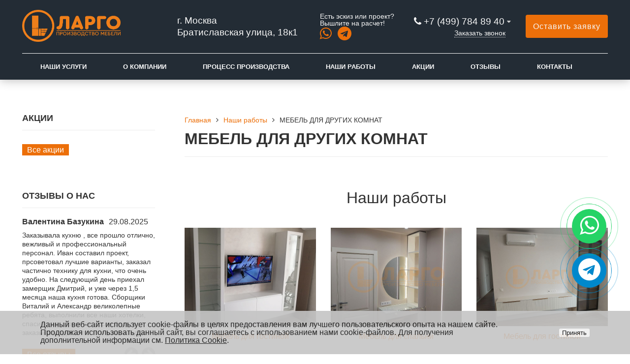

--- FILE ---
content_type: text/html; charset=UTF-8
request_url: https://mebellargo.ru/portfolio/mebel-dlya-drugikh-komnat/
body_size: 12176
content:
<!DOCTYPE html>
<html lang="ru">
<head>
<!-- Google tag (gtag.js) -->
<script async src="https://www.googletagmanager.com/gtag/js?id=G-3VBGDX3NY4"></script>
<script>
  window.dataLayer = window.dataLayer || [];
  function gtag(){dataLayer.push(arguments);}
  gtag('js', new Date());

  gtag('config', 'G-3VBGDX3NY4');
</script>
	<meta name=viewport content="width=device-width, initial-scale=1.0">
	<meta name="format-detection" content="telephone=no">
	<title>Мебель на заказ по индивидуальным проектам в Москве и Московской области</title>
	<meta http-equiv="Content-Type" content="text/html; charset=UTF-8" />
<meta name="keywords" content="мебель для гостиной на заказ, мебель на братиславской, мебель на заказ, мебель под заказ, мебель на заказ от производителя, мебель на заказ в москве, мебель под заказ недорого, ларго мебель, мебель на заказ марьино." />
<meta name="description" content="В компании Ларго вы можете заказать мебель по индивидуальному проекту для любого помещения Вашей квартиры от производителя с опытом работы на рынке более 20 лет. Мы предлагаем уникальные решения для создания комфортного и стильного интерьера вашей гостиной, спальни, детской, ванной и других комнат. Наши дизайнеры составят и согласуют дизайн-проект Вашей будущей мебели с учетом всех нюансов и Ваших пожеланий." />
<link href="/bitrix/cache/css/s1/gvozdevsoft_smartgs_s1/page_05e19ea4388b7df326bb73df5a257ddb/page_05e19ea4388b7df326bb73df5a257ddb_v1.css?17516452112746" type="text/css"  rel="stylesheet" />
<link href="/bitrix/cache/css/s1/gvozdevsoft_smartgs_s1/template_81b6ae41f021a1d1f730fb77fe025b74/template_81b6ae41f021a1d1f730fb77fe025b74_v1.css?1762015215223189" type="text/css"  data-template-style="true" rel="stylesheet" />
<style>:root{ --main-template-color: #ec6f09 }</style>
<script type="text/javascript">
if (window == window.top) {
	document.addEventListener("DOMContentLoaded", function() {
		var div = document.createElement("div"); div.innerHTML = ' <div id="nca-cookiesaccept-line" class="nca-cookiesaccept-line style-3 "> <div id="nca-nca-position-left"id="nca-bar" class="nca-bar nca-style- nca-animation-none nca-position-left"> <div class="nca-cookiesaccept-line-text">Данный веб-сайт использует cookie-файлы в целях предоставления вам лучшего пользовательского опыта на нашем сайте. Продолжая использовать данный сайт, вы соглашаетесь с использованием нами cookie-файлов. Для получения дополнительной информации см. <a href="/includes/politika_ispolzovaniya_cookies_mebellargo_ru.docx" target="_blank">Политика Cookie</a>.</div> <div><button type="button" id="nca-cookiesaccept-line-accept-btn" onclick="ncaCookieAcceptBtn()" >Принять</button></div> </div> </div> ';
		document.body.appendChild(div);
	});
}
function ncaCookieAcceptBtn(){ 
	var alertWindow = document.getElementById("nca-cookiesaccept-line"); alertWindow.remove();
	var cookie_string = "NCA_COOKIE_ACCEPT_1" + "=" + escape("Y"); 
	var expires = new Date((new Date).getTime() + (1000 * 60 * 60 * 24 * 1500)); 
	cookie_string += "; expires=" + expires.toUTCString(); 
	cookie_string += "; path=" + escape ("/"); 
	document.cookie = cookie_string; 	
}
function ncaCookieAcceptCheck(){
	var closeCookieValue = "N"; 
	var value = "; " + document.cookie;
	var parts = value.split("; " + "NCA_COOKIE_ACCEPT_1" + "=");
	if (parts.length == 2) { 
		closeCookieValue = parts.pop().split(";").shift(); 
	}
	if(closeCookieValue != "Y") { 
		/*document.head.insertAdjacentHTML("beforeend", "<style>#nca-cookiesaccept-line {display:flex}</style>")*/
	} else { 
		document.head.insertAdjacentHTML("beforeend", "<style>#nca-cookiesaccept-line {display:none}</style>")
	}
}
ncaCookieAcceptCheck();
</script>
 <style> .nca-cookiesaccept-line { box-sizing: border-box !important; margin: 0 !important; border: none !important; width: 100% !important; min-height: 10px !important; max-height: 250px !important; display: block; clear: both !important; padding: 20px !important; position: fixed; bottom: 0px !important; opacity: 0.9; transform: translateY(0%); z-index: 99999; } .nca-cookiesaccept-line > div { display: flex; align-items: center; } .nca-cookiesaccept-line > div > div { padding-left: 5%; padding-right: 5%; } .nca-cookiesaccept-line a { color: inherit; text-decoration:underline; } @media screen and (max-width:767px) { .nca-cookiesaccept-line > div > div { padding-left: 1%; padding-right: 1%; } } </style> 



<script  src="/bitrix/cache/js/s1/gvozdevsoft_smartgs_s1/template_6b59e9f70ca1782a3a92631b2888b3d3/template_6b59e9f70ca1782a3a92631b2888b3d3_v1.js?1751644348458542"></script>

																																														<script>window.inputMaskPattern="+7 (999) 999-99-99";</script>
						
	<!-- Open Graph -->
	<meta property="og:title" content="Мебель на заказ по индивидуальным проектам в Москве и Московской области">
	<meta property="og:description" content="В компании Ларго вы можете заказать мебель по индивидуальному проекту для любого помещения Вашей квартиры от производителя с опытом работы на рынке более 20 лет. Мы предлагаем уникальные решения для создания комфортного и стильного интерьера вашей гостиной, спальни, детской, ванной и других комнат. Наши дизайнеры составят и согласуют дизайн-проект Вашей будущей мебели с учетом всех нюансов и Ваших пожеланий.">
	<meta property="og:type" content="website">
    <meta property="og:url" content="https://mebellargo.ru/portfolio/mebel-dlya-drugikh-komnat/">
    	<meta property="og:image" content="">
		<!-- /Open Graph -->
	<link type="image/x-icon" rel="shortcut icon" href="/favicon.ico">

<!-- Top.Mail.Ru counter -->
<script type="text/javascript">
var _tmr = window._tmr || (window._tmr = []);
_tmr.push({id: "3500121", type: "pageView", start: (new Date()).getTime()});
(function (d, w, id) {
  if (d.getElementById(id)) return;
  var ts = d.createElement("script"); ts.type = "text/javascript"; ts.async = true; ts.id = id;
  ts.src = "https://top-fwz1.mail.ru/js/code.js";
  var f = function () {var s = d.getElementsByTagName("script")[0]; s.parentNode.insertBefore(ts, s);};
  if (w.opera == "[object Opera]") { d.addEventListener("DOMContentLoaded", f, false); } else { f(); }
})(document, window, "tmr-code");
</script>
<noscript><div><img src="https://top-fwz1.mail.ru/counter?id=3500121;js=na" style="position:absolute;left:-9999px;" alt="Top.Mail.Ru" /></div></noscript>
<!-- /Top.Mail.Ru counter -->

<!-- Top.Mail.Ru counter -->
<script type="text/javascript">
var _tmr = window._tmr || (window._tmr = []);
_tmr.push({id: "3394570", type: "pageView", start: (new Date()).getTime()});
(function (d, w, id) {
  if (d.getElementById(id)) return;
  var ts = d.createElement("script"); ts.type = "text/javascript"; ts.async = true; ts.id = id;
  ts.src = "https://top-fwz1.mail.ru/js/code.js";
  var f = function () {var s = d.getElementsByTagName("script")[0]; s.parentNode.insertBefore(ts, s);};
  if (w.opera == "[object Opera]") { d.addEventListener("DOMContentLoaded", f, false); } else { f(); }
})(document, window, "tmr-code");
</script>
<noscript><div><img src="https://top-fwz1.mail.ru/counter?id=3394570;js=na" style="position:absolute;left:-9999px;" alt="Top.Mail.Ru" /></div></noscript>
<!-- /Top.Mail.Ru counter -->


<!-- Yandex.Metrika counter -->
<script type="text/javascript" >
   (function(m,e,t,r,i,k,a){m[i]=m[i]||function(){(m[i].a=m[i].a||[]).push(arguments)};
   m[i].l=1*new Date();
   for (var j = 0; j < document.scripts.length; j++) {if (document.scripts[j].src === r) { return; }}
   k=e.createElement(t),a=e.getElementsByTagName(t)[0],k.async=1,k.src=r,a.parentNode.insertBefore(k,a)})
   (window, document, "script", "https://mc.yandex.ru/metrika/tag.js", "ym");

   ym(94422794, "init", {
        clickmap:true,
        trackLinks:true,
        accurateTrackBounce:true,
        webvisor:true
   });
</script>
<noscript><div><img src="https://mc.yandex.ru/watch/94422794" style="position:absolute; left:-9999px;" alt="" /></div></noscript>
<!-- /Yandex.Metrika counter -->


<link rel="canonical" href="https://mebellargo.ru/portfolio/mebel-dlya-drugikh-komnat/" />


</head>
<body>
		<header id="header">
<a href="https://t.me/+79030049214" target="_blank" title="Написать в Telegram" rel="noopener noreferrer"><div class="telegram-button"><i class="fa fa-telegram"></i></div></a>
<a href="https://api.whatsapp.com/send?phone=79030049214" target="_blank" title="Написать в Whatsapp" rel="noopener noreferrer"><div class="whatsapp-button"><i class="fa fa-whatsapp"></i></div></a>
						<div class="header-inner">
								<div class="container">		
					<div class="header-top">
						<div class="row align-items-center">
							<div class="col-lg-auto text-xs-center">
								<div class="header-logo">
									<a href="/" class="header-logo__link">
										<img src="/upload/main/efe/t61lo82uks9pbpksduapy9ayv5k452p2.png" alt="Главная">
									</a>
							<div class="header__social_m"><br>
								Есть эскиз или проект?<br>
Вышлите на расчет!<br>
<br>
<a href="https://wa.me/79030049214?text=Здравствуйте%2C+у+меня+есть+вопрос" target="_blank">
<i class="fa fa-whatsapp" aria-hidden="true" width="50px"></i></a>&nbsp;<a href="https://t.me/+79030049214" target="_blank">
<i class="fa fa-telegram" aria-hidden="true"></i></a>							</div>

								</div>
							</div>
							<!-- col -->

							<div class="col-lg-3 offset-xl-2">
							<div class="header__social_t"><br>
								Есть эскиз или проект?<br>
Вышлите на расчет!<br>
<a href="https://wa.me/74997848940?text=Здравствуйте%2C+у+меня+есть+вопрос" target="_blank">
<i class="fa fa-whatsapp" aria-hidden="true" width="30px"></i></a>&nbsp;<a href="https://t.me/+74997848940" target="_blank">
<i class="fa fa-telegram" aria-hidden="true"></i></a>							</div>
								<div class="header-address">
									<!--<div class="header-address__icon"></div>-->
									<div class="header-address__text">
										г. Москва<br>
 Братиславская улица, 18к1<br>									</div>
								</div>
							</div>
							<!-- col -->
							<div class="header__social">
								Есть эскиз или проект?<br>
Вышлите на расчет!<br>
<a href="https://wa.me/79030049214?text=Здравствуйте%2C+у+меня+есть+вопрос" target="_blank">
<i class="fa fa-whatsapp" aria-hidden="true" width="30px"></i></a>&nbsp;<a href="https://t.me/+79030049214" target="_blank">
<i class="fa fa-telegram" aria-hidden="true"></i></a>							</div>


							<div class="col mr-auto">
								<div class="header-phone">
									<div class="header-phone__main-phone">
										<a href="tel:+74997848940" class="header-phone__link">+7 (499) 784 89 40</a>
<div class="header-phone__popup">
			<div class="header-phone__popup-item"><a href="tel:+74997848940" class="header-phone__popup-link-phone">+7 (499) 784 89 40</a></div>
				<div class="header-phone__popup-item"><a href="mailto:mebellargo@gmail.com" class="header-phone__popup-link-email">mebellargo@gmail.com</a></div>
	</div>
									</div>
								</div>
								<div class="header-btn-callback">
									<a data-fancybox data-src="#form-popup-callback" href="javascript:;" class="header-btn-callback__link">
										Заказать звонок									</a>
								</div>
							</div>
							<!-- col -->
							<div class="col-lg-auto">
								<div class="header-btn-zayvka">
									<a data-fancybox data-src="#form-popup-request" href="javascript:;" class="btn-link header-btn-zayvka__link">
										Оставить заявку									</a>
								</div>
							</div>
						</div>
					</div>
					<!-- /header-top -->
					<div class="row">
						<div class="col-lg">
																					<nav class="header-top-menu menu-line">
															<div id="flvmenu">
<ul id="horizontal-multilevel-menu" itemscope itemtype="http://schema.org/SiteNavigationElement">


	
	
	
		
							<li><a href="/#uslugi" itemprop="url">НАШИ УСЛУГИ</a></li>
			
		
	
	

	
	
	
		
							<li><a href="/#about" itemprop="url">О КОМПАНИИ</a></li>
			
		
	
	

	
	
	
		
							<li><a href="/#process" itemprop="url">ПРОЦЕСС ПРОИЗВОДСТВА</a></li>
			
		
	
	

	
	
	
		
							<li><a href="/#raboty" itemprop="url">НАШИ РАБОТЫ</a></li>
			
		
	
	

	
	
	
		
							<li><a href="/#akcii" itemprop="url">АКЦИИ</a></li>
			
		
	
	

	
	
	
		
							<li><a href="/#otzyvy" itemprop="url">ОТЗЫВЫ</a></li>
			
		
	
	

	
	
	
		
							<li><a href="/#contacty" itemprop="url">КОНТАКТЫ</a></li>
			
		
	
	

</ul>
</div>
<div class="menu-clear-left"></div>
							</nav>
						</div>
					</div>
					<!-- /top-menu -->	
									</div>
			</div>
			<!-- /header-inner -->
				
						<!-- header-fix -->	
			<div class="header-fix">
				<div class="head_slide">
	<div class="hdslide_inn">
		<div class="hdslide_home">
			<a href="/" class="hdslide_home-logo">
				<img src="/upload/main/349/sxr26l3xck3lgxf4t2b0569yizdokawe.jpg" alt="Главная">
			</a>
		</div>
		<div class="hdtopmenu">
			<div class="hdmname"></div>
			<nav>
<ul>


	
	
		
							<li><a href="/#uslugi">НАШИ УСЛУГИ</a></li>
			
		
	
	

	
	
		
							<li><a href="/#about">О КОМПАНИИ</a></li>
			
		
	
	

	
	
		
							<li><a href="/#process">ПРОЦЕСС ПРОИЗВОДСТВА</a></li>
			
		
	
	

	
	
		
							<li><a href="/#raboty">НАШИ РАБОТЫ</a></li>
			
		
	
	

	
	
		
							<li><a href="/#akcii">АКЦИИ</a></li>
			
		
	
	

	
	
		
							<li><a href="/#otzyvy">ОТЗЫВЫ</a></li>
			
		
	
	

	
	
		
							<li><a href="/#contacty">КОНТАКТЫ</a></li>
			
		
	
	


</ul>
</nav>
		</div>
		<div class="hdslide_search">
			<form action="/poisk/">
				<input type="text" name="q" placeholder="Поиск..." required>
				<button type="submit"></button>
			</form>	
		</div>
		<div class="hdslide_contact_zayvka zvonok_view">
			<a data-fancybox data-src="#form-popup-request" href="javascript:;" class="btn-link">
				Оставить заявку			</a>
		</div>
		<div class="hdslide_contact">
			<div class="hdslide_contact_nomer">
				<div class="header-phone__main-phone header-fix-phone">
					<a href="tel:+74997848940" class="header-phone__link">+7 (499) 784 89 40</a>
<div class="header-phone__popup">
			<div class="header-phone__popup-item"><a href="tel:+74997848940" class="header-phone__popup-link-phone">+7 (499) 784 89 40</a></div>
				<div class="header-phone__popup-item"><a href="mailto:mebellargo@gmail.com" class="header-phone__popup-link-email">mebellargo@gmail.com</a></div>
	</div>
				</div>
			</div>
		</div>
	</div>
</div>			</div>
			<!-- /header-fix -->
					</header>
		<!-- HEADER -->
						<div class="wrapper">
			<div class="container">
				<div class="row">
					<div class="col wrapper-inner">
						<div id="sidebar">
							<div class="sidebar_adaptive">
																<nav id="sidebar_menu">
																	</nav>
																<div class="sidebar-action-box">
									<div class="title">
	Акции
</div>
<div class="sidebar-action owl-carousel">
	</div>

<div class="link_all">
 <a href="/aktsii/">Все акции</a>
</div>								</div>
																								<div class="sidebar-review-box">
									<div class="title">
	Отзывы о нас
</div>
<div class="sidebar-review owl-carousel">
			<div id="bx_651765591_271">
		<div class="sidebar-review__date-name">
			<div class="sidebar-review__name">
				Валентина Базукина			</div>
			<div class="sidebar-review__date">
				29.08.2025			</div>
		</div>
		<div class="sidebar-review__text">
			Заказывала кухню , все прошло отлично, вежливый и профессиональный персонал. Иван составил проект, прсоветовал лучшие варианты, заказал частично технику для кухни, что очень удобно. На следующий день приехал замерщик Дмитрий, и уже через 1,5 месяца наша кухня готова. Сборщики Виталий и Александр великолепные ребята, выполнили все наши хотелки, спасибо им огромное. Если будете заказывать здесь что то я рекомендую.		</div>
	</div>
			<div id="bx_651765591_292">
		<div class="sidebar-review__date-name">
			<div class="sidebar-review__name">
				Алексей И			</div>
			<div class="sidebar-review__date">
				02.06.2025			</div>
		</div>
		<div class="sidebar-review__text">
			Шикарно все		</div>
	</div>
			<div id="bx_651765591_272">
		<div class="sidebar-review__date-name">
			<div class="sidebar-review__name">
				Светлана Садова			</div>
			<div class="sidebar-review__date">
				26.04.2025			</div>
		</div>
		<div class="sidebar-review__text">
			Хочу рекомендовать замечательных мастеров своего дела. Они не делают мебель, они творят чудеса. Сделают всё что вы видите и хотите воплотить в жизнь. Спасибо большое всем начиная от Виктории, которая принимает заказы. Далее передаёт Ивану, которой воплощает наши мечты. И Дмитрию, у которого замечательные руки. Сборка у него горит в руках. Если вам нужна мебель, то спешите в Ларго.		</div>
	</div>
			<div id="bx_651765591_275">
		<div class="sidebar-review__date-name">
			<div class="sidebar-review__name">
				Ю V			</div>
			<div class="sidebar-review__date">
				18.03.2025			</div>
		</div>
		<div class="sidebar-review__text">
			Спасибо большое Ивану и Дмитрию. Мебель полный восторг! Я очень довольна и качеством и сроками. Получилось все супер. Обязательно к вам еще обращусь.		</div>
	</div>
			<div id="bx_651765591_281">
		<div class="sidebar-review__date-name">
			<div class="sidebar-review__name">
				Анастасия Юрьевна			</div>
			<div class="sidebar-review__date">
				22.01.2025			</div>
		</div>
		<div class="sidebar-review__text">
			Очень долго выбирала мебель в ванную и когда решила, что нужно делать на заказ, после долгих поисков обратилась сюда.&nbsp;&nbsp;Очень понравился сервис &#40;быстро, качественно, аккуратно&#41; Большое спасибо!		</div>
	</div>
	</div>

<div class="link_all">
	<a href="/kompaniya/otzyvy/">Все отзывы</a>
</div>									</div>
																								<div class="sidebar-photo-box">
									<div class="title">
	 Наши работы
</div>
<div class="sidebar-portfolio owl-carousel">
			<div id="bx_1373509569_208">
				<a href="/portfolio/kukhni/kukhnya-61/" title="Угловая белая глянцевая кухня на заказ от производителя в Москве">
			<img src="/upload/resize_cache/iblock/dd0/248_175_2/hrwax3206awi00kepomy1r5ebbfe83p8.jpg" alt="Кухня" />		</a>
			</div>
			<div id="bx_1373509569_140">
				<a href="/portfolio/kukhni/kukhnya-20/" title="Угловая кухня на заказ от производителя в Москве">
			<img src="/upload/resize_cache/iblock/77a/248_175_2/0mzz65kq2g3e7022evw1bobezvc3cg9w.jpg" alt="Кухня" />		</a>
			</div>
			<div id="bx_1373509569_127">
				<a href="/portfolio/mebel-dlya-drugikh-komnat/gostinnaya-1/" title="Мебель в гостиную на заказ по вашему проекту в Москве">
			<img src="/upload/resize_cache/iblock/552/248_175_2/asylaoelrtk6v239drv6cj0snei8y12a.jpeg" alt="Мебель для гостиной" />		</a>
			</div>
			<div id="bx_1373509569_121">
				<a href="/portfolio/oformlenie-rabochego-mesta/rabochee-mesto-1/" title="Рабочее место на заказ – эргономика и комфорт для продуктивной работы">
			<img src="/upload/resize_cache/iblock/69c/248_175_2/0z8ktz0vxrjebyk2o9mwh7gt4zkuxdvl.jpeg" alt="Рабочее место" />		</a>
			</div>
			<div id="bx_1373509569_49">
				<a href="/portfolio/kukhni/kukhnya-1/" title="Кухня угловая белая на заказ от производителя">
			<img src="/upload/resize_cache/iblock/0c6/248_175_2/wdnetuiuic4qkyw95hoxrkhaincjvwrk.jpeg" alt="Кухня" />		</a>
			</div>
			<div id="bx_1373509569_46">
				<a href="/portfolio/shkafy-kupe/shkaf-1/" title="Шкаф в прихожую под заказ">
			<img src="/upload/resize_cache/iblock/640/248_175_2/4hqqil1j3hdolxzxjefgk8v15n16kfug.jpeg" alt="Шкаф" />		</a>
			</div>
			<div id="bx_1373509569_227">
				<a href="/portfolio/kukhni/kukhnya-70/" title="Современная кухня в бежево-древесных тонах с барной стойкой">
			<img src="/upload/resize_cache/iblock/83e/248_175_2/x3iqe8mqomu2h395qozuig99vdzgdge3.JPG" alt="Кухня" />		</a>
			</div>
			<div id="bx_1373509569_181">
				<a href="/portfolio/kukhni/kukhnya-30/" title="П-образная кухня в серо-деревянных тонах с барной стойкой ">
			<img src="/upload/resize_cache/iblock/f44/248_175_2/ow6s4g64d62z53pdcdr5zg286ajl9iue.jpg" alt="Кухня" />		</a>
			</div>
			<div id="bx_1373509569_170">
				<a href="/portfolio/mebel-dlya-drugikh-komnat/mebel-dlya-spalni/" title="Туалетный столик на заказ по индивидуальному проекту">
			<img src="/upload/resize_cache/iblock/a94/248_175_2/t6qwnrletq9gnsxl3rawmiste0f26w0r.jpg" alt="Мебель для спальни" />		</a>
			</div>
			<div id="bx_1373509569_166">
				<a href="/portfolio/mebel-dlya-drugikh-komnat/mebel-dlya-gostinoy-2/" title="Мебель в гостиную на заказ по индивидуальным проектам в Москве и Московской области">
			<img src="/upload/resize_cache/iblock/b2f/248_175_2/g2jeju94w7745mbwy0m39ngnngd2kydy.jpg" alt="Мебель для гостиной" />		</a>
			</div>
	</div>

<div class="link_all">
 <a href="/portfolio/">Все фото</a>
</div>								</div>
																								<div class="sidebar-news-box">
									<div class="title">
	Статьи</div>
<div class="sidebar-news">
			<div id="bx_3485106786_353">
		<div class="sidebar-news__item">
						<div class="sidebar-news__img-box">
				<a href="/kompaniya/news/oshibki-pri-proektirovanii-mebeli-na-zakaz-kak-ne-poteryat-dengi-i-udobstvo/" title="Ошибки при проектировании мебели на заказ: как не потерять деньги и удобство">
					<img src="/upload/resize_cache/iblock/c7c/80_80_2/nn7i7t65kxyxq7u4xq51d97vh2h1ytq6.PNG" alt="Ошибки при проектировании мебели на заказ: как не потерять деньги и удобство" class="sidebar-news__img-img">				</a>
			</div>
						<div class="sidebar-news__text-box">
								<div class="sidebar-news__date">
					31.12.2025				</div>
								<div class="sidebar-news__link-box">
					<a href="/kompaniya/news/oshibki-pri-proektirovanii-mebeli-na-zakaz-kak-ne-poteryat-dengi-i-udobstvo/" class="sidebar-news__link-link">
						Ошибки при проектировании мебели на заказ: как не потерять деньги и удобство					</a>
				</div>
			</div>
		</div>
	</div>
			<div id="bx_3485106786_352">
		<div class="sidebar-news__item">
						<div class="sidebar-news__img-box">
				<a href="/kompaniya/news/podsvetka-mebeli-tipy-skhemy-i-oshibki-pri-proektirovanii/" title="Подсветка мебели: типы, схемы и ошибки при проектировании">
					<img src="/upload/resize_cache/iblock/a84/80_80_2/kedv79uzo30i5m458zlej0d6a0cryt89.PNG" alt="Подсветка мебели: типы, схемы и ошибки при проектировании" class="sidebar-news__img-img">				</a>
			</div>
						<div class="sidebar-news__text-box">
								<div class="sidebar-news__date">
					30.12.2025				</div>
								<div class="sidebar-news__link-box">
					<a href="/kompaniya/news/podsvetka-mebeli-tipy-skhemy-i-oshibki-pri-proektirovanii/" class="sidebar-news__link-link">
						Подсветка мебели: типы, схемы и ошибки при проектировании					</a>
				</div>
			</div>
		</div>
	</div>
	</div>
<div class="link_all">
	<a href="/kompaniya/news/">Все статьи</a>
</div><br>								</div>
																							</div>
						</div>
							
						<div class="content-box">	
																	<div class="breadcrumb">
											<ul itemscope itemtype="http://schema.org/BreadcrumbList"><li itemprop="itemListElement" itemscope itemtype="http://schema.org/ListItem"><a href="/" title="Главная" itemprop="item"><span itemprop="name">Главная</span></a><meta itemprop="position" content="1" /></li><li itemprop="itemListElement" itemscope itemtype="http://schema.org/ListItem"><a href="/portfolio/" title="Наши работы" itemprop="item"><span itemprop="name">Наши работы</span></a><meta itemprop="position" content="2" /></li><li itemprop="itemListElement" itemscope itemtype="http://schema.org/ListItem"><span itemprop="item"><span itemprop="name">МЕБЕЛЬ ДЛЯ ДРУГИХ КОМНАТ</span></span><meta itemprop="position" content="3" /></li></ul>										</div>
										<h1>МЕБЕЛЬ ДЛЯ ДРУГИХ КОМНАТ</h1>	
							
 <div class="borderbx">
<div class="portfolio-list">
		<div class="section-main-page-title section-title-align-center">
			<br>Наши работы
		</div>
	<div class="row">
								<div class="col-md-4 col-sm-6 mb-30">
			<div class="portfolio-list__item"  id="bx_3099439860_127">

				
				<div class="portfolio-list__img">
					<a href="/portfolio/mebel-dlya-drugikh-komnat/gostinnaya-1/" class="portfolio-list__img-link">
						<img src="/upload/resize_cache/iblock/552/640_480_2/asylaoelrtk6v239drv6cj0snei8y12a.jpeg" alt="Мебель для гостиной"  title="Мебель для гостиной" class="portfolio-list__img-img">					</a>
				</div>
				<div class="portfolio-list__title">
					<a href="/portfolio/mebel-dlya-drugikh-komnat/gostinnaya-1/" class="portfolio-list__title-link">
						Мебель для гостиной					</a>
				</div>

							</div>
		</div>
						<div class="col-md-4 col-sm-6 mb-30">
			<div class="portfolio-list__item"  id="bx_3099439860_170">

				
				<div class="portfolio-list__img">
					<a href="/portfolio/mebel-dlya-drugikh-komnat/mebel-dlya-spalni/" class="portfolio-list__img-link">
						<img src="/upload/resize_cache/iblock/a94/640_480_2/t6qwnrletq9gnsxl3rawmiste0f26w0r.jpg" alt="Мебель для спальни"  title="Мебель для спальни" class="portfolio-list__img-img">					</a>
				</div>
				<div class="portfolio-list__title">
					<a href="/portfolio/mebel-dlya-drugikh-komnat/mebel-dlya-spalni/" class="portfolio-list__title-link">
						Мебель для спальни					</a>
				</div>

							</div>
		</div>
						<div class="col-md-4 col-sm-6 mb-30">
			<div class="portfolio-list__item"  id="bx_3099439860_166">

				
				<div class="portfolio-list__img">
					<a href="/portfolio/mebel-dlya-drugikh-komnat/mebel-dlya-gostinoy-2/" class="portfolio-list__img-link">
						<img src="/upload/resize_cache/iblock/b2f/640_480_2/g2jeju94w7745mbwy0m39ngnngd2kydy.jpg" alt="Мебель для гостиной"  title="Мебель для гостиной" class="portfolio-list__img-img">					</a>
				</div>
				<div class="portfolio-list__title">
					<a href="/portfolio/mebel-dlya-drugikh-komnat/mebel-dlya-gostinoy-2/" class="portfolio-list__title-link">
						Мебель для гостиной					</a>
				</div>

							</div>
		</div>
						<div class="col-md-4 col-sm-6 mb-30">
			<div class="portfolio-list__item"  id="bx_3099439860_128">

				
				<div class="portfolio-list__img">
					<a href="/portfolio/mebel-dlya-drugikh-komnat/gostinnaya-2/" class="portfolio-list__img-link">
						<img src="/upload/resize_cache/iblock/2c7/640_480_2/ov7bxm61ckw4asjgo348m8d8k9iubieq.jpeg" alt="Мебель для гостиной"  title="Мебель для гостиной" class="portfolio-list__img-img">					</a>
				</div>
				<div class="portfolio-list__title">
					<a href="/portfolio/mebel-dlya-drugikh-komnat/gostinnaya-2/" class="portfolio-list__title-link">
						Мебель для гостиной					</a>
				</div>

							</div>
		</div>
						<div class="col-md-4 col-sm-6 mb-30">
			<div class="portfolio-list__item"  id="bx_3099439860_234">

				
				<div class="portfolio-list__img">
					<a href="/portfolio/mebel-dlya-drugikh-komnat/mebel-dlya-vannoy-10/" class="portfolio-list__img-link">
						<img src="/upload/resize_cache/iblock/492/640_480_2/8ns0j3rlpo4ad2tzni6l6159otuvdp8c.JPG" alt="Мебель для ванной"  title="Мебель для ванной" class="portfolio-list__img-img">					</a>
				</div>
				<div class="portfolio-list__title">
					<a href="/portfolio/mebel-dlya-drugikh-komnat/mebel-dlya-vannoy-10/" class="portfolio-list__title-link">
						Мебель для ванной					</a>
				</div>

							</div>
		</div>
						<div class="col-md-4 col-sm-6 mb-30">
			<div class="portfolio-list__item"  id="bx_3099439860_233">

				
				<div class="portfolio-list__img">
					<a href="/portfolio/mebel-dlya-drugikh-komnat/mebel-dlya-vannoy-9/" class="portfolio-list__img-link">
						<img src="/upload/resize_cache/iblock/36c/640_480_2/pnl182xtcolr77308nkd44tp5kr0uy7m.JPG" alt="Мебель для ванной"  title="Мебель для ванной" class="portfolio-list__img-img">					</a>
				</div>
				<div class="portfolio-list__title">
					<a href="/portfolio/mebel-dlya-drugikh-komnat/mebel-dlya-vannoy-9/" class="portfolio-list__title-link">
						Мебель для ванной					</a>
				</div>

							</div>
		</div>
						<div class="col-md-4 col-sm-6 mb-30">
			<div class="portfolio-list__item"  id="bx_3099439860_232">

				
				<div class="portfolio-list__img">
					<a href="/portfolio/mebel-dlya-drugikh-komnat/mebel-dlya-komnaty-11/" class="portfolio-list__img-link">
						<img src="/upload/resize_cache/iblock/ae4/640_480_2/0v9e8y4o25sv43rsvl11y1cumyf924sk.JPG" alt="Мебель для комнаты"  title="Мебель для комнаты" class="portfolio-list__img-img">					</a>
				</div>
				<div class="portfolio-list__title">
					<a href="/portfolio/mebel-dlya-drugikh-komnat/mebel-dlya-komnaty-11/" class="portfolio-list__title-link">
						Мебель для комнаты					</a>
				</div>

							</div>
		</div>
						<div class="col-md-4 col-sm-6 mb-30">
			<div class="portfolio-list__item"  id="bx_3099439860_231">

				
				<div class="portfolio-list__img">
					<a href="/portfolio/mebel-dlya-drugikh-komnat/mebel-dlya-vannoy-8/" class="portfolio-list__img-link">
						<img src="/upload/resize_cache/iblock/966/640_480_2/c3y52eytov4jfxi4g7mnlx9deop0yy93.JPG" alt="Мебель для ванной"  title="Мебель для ванной" class="portfolio-list__img-img">					</a>
				</div>
				<div class="portfolio-list__title">
					<a href="/portfolio/mebel-dlya-drugikh-komnat/mebel-dlya-vannoy-8/" class="portfolio-list__title-link">
						Мебель для ванной					</a>
				</div>

							</div>
		</div>
						<div class="col-md-4 col-sm-6 mb-30">
			<div class="portfolio-list__item"  id="bx_3099439860_210">

				
				<div class="portfolio-list__img">
					<a href="/portfolio/mebel-dlya-drugikh-komnat/mebel-dlya-komnaty-10/" class="portfolio-list__img-link">
						<img src="/upload/resize_cache/iblock/bd0/640_480_2/ljkb3lxu91cqctpqzzozz4vhytruflft.jpg" alt="Мебель для комнаты"  title="Мебель для комнаты" class="portfolio-list__img-img">					</a>
				</div>
				<div class="portfolio-list__title">
					<a href="/portfolio/mebel-dlya-drugikh-komnat/mebel-dlya-komnaty-10/" class="portfolio-list__title-link">
						Мебель для комнаты					</a>
				</div>

							</div>
		</div>
						<div class="col-md-4 col-sm-6 mb-30">
			<div class="portfolio-list__item"  id="bx_3099439860_169">

				
				<div class="portfolio-list__img">
					<a href="/portfolio/mebel-dlya-drugikh-komnat/mebel-dlya-komnaty/" class="portfolio-list__img-link">
						<img src="/upload/resize_cache/iblock/b3a/640_480_2/9gqewc6s05obwh79cvo90da9tsvmwbqu.jpg" alt="Мебель для комнаты"  title="Мебель для комнаты" class="portfolio-list__img-img">					</a>
				</div>
				<div class="portfolio-list__title">
					<a href="/portfolio/mebel-dlya-drugikh-komnat/mebel-dlya-komnaty/" class="portfolio-list__title-link">
						Мебель для комнаты					</a>
				</div>

							</div>
		</div>
						<div class="col-md-4 col-sm-6 mb-30">
			<div class="portfolio-list__item"  id="bx_3099439860_168">

				
				<div class="portfolio-list__img">
					<a href="/portfolio/mebel-dlya-drugikh-komnat/mebel-dlya-gostinoy-4/" class="portfolio-list__img-link">
						<img src="/upload/resize_cache/iblock/9a2/640_480_2/t2vhvux2aov1jqzihs3ne1kzjou0uxkv.jpg" alt="Мебель для гостиной"  title="Мебель для гостиной" class="portfolio-list__img-img">					</a>
				</div>
				<div class="portfolio-list__title">
					<a href="/portfolio/mebel-dlya-drugikh-komnat/mebel-dlya-gostinoy-4/" class="portfolio-list__title-link">
						Мебель для гостиной					</a>
				</div>

							</div>
		</div>
						<div class="col-md-4 col-sm-6 mb-30">
			<div class="portfolio-list__item"  id="bx_3099439860_167">

				
				<div class="portfolio-list__img">
					<a href="/portfolio/mebel-dlya-drugikh-komnat/mebel-dlya-gostinoy-3/" class="portfolio-list__img-link">
						<img src="/upload/resize_cache/iblock/0fe/640_480_2/grs186pwo8prhmlte33z7m2z9cgrip3q.jpg" alt="Стенка для гостиной"  title="Стенка для гостиной" class="portfolio-list__img-img">					</a>
				</div>
				<div class="portfolio-list__title">
					<a href="/portfolio/mebel-dlya-drugikh-komnat/mebel-dlya-gostinoy-3/" class="portfolio-list__title-link">
						Стенка для гостиной					</a>
				</div>

							</div>
		</div>
						<div class="col-md-4 col-sm-6 mb-30">
			<div class="portfolio-list__item"  id="bx_3099439860_130">

				
				<div class="portfolio-list__img">
					<a href="/portfolio/mebel-dlya-drugikh-komnat/gostinnaya-3/" class="portfolio-list__img-link">
						<img src="/upload/resize_cache/iblock/834/640_480_2/qgnnyok8kyg2y6e1aio5rd1fmn0ay8ff.jpeg" alt="Мебель для гостиной"  title="Мебель для гостиной" class="portfolio-list__img-img">					</a>
				</div>
				<div class="portfolio-list__title">
					<a href="/portfolio/mebel-dlya-drugikh-komnat/gostinnaya-3/" class="portfolio-list__title-link">
						Мебель для гостиной					</a>
				</div>

							</div>
		</div>
						<div class="col-md-4 col-sm-6 mb-30">
			<div class="portfolio-list__item"  id="bx_3099439860_235">

				
				<div class="portfolio-list__img">
					<a href="/portfolio/mebel-dlya-drugikh-komnat/mebel-v-komnatu/" class="portfolio-list__img-link">
						<img src="/upload/resize_cache/iblock/47c/640_480_2/sabkn2ifskbt6wzp1v54hkzwril0186t.JPG" alt="Мебель в комнату"  title="Мебель в комнату" class="portfolio-list__img-img">					</a>
				</div>
				<div class="portfolio-list__title">
					<a href="/portfolio/mebel-dlya-drugikh-komnat/mebel-v-komnatu/" class="portfolio-list__title-link">
						Мебель в комнату					</a>
				</div>

							</div>
		</div>
						<div class="col-md-4 col-sm-6 mb-30">
			<div class="portfolio-list__item"  id="bx_3099439860_211">

				
				<div class="portfolio-list__img">
					<a href="/portfolio/mebel-dlya-drugikh-komnat/mebel-dlya-vannoy-7/" class="portfolio-list__img-link">
						<img src="/upload/resize_cache/iblock/700/640_480_2/28rv5x5l3qcvt6i32ro6x0omt29758hh.jpg" alt="Мебель для ванной"  title="Мебель для ванной" class="portfolio-list__img-img">					</a>
				</div>
				<div class="portfolio-list__title">
					<a href="/portfolio/mebel-dlya-drugikh-komnat/mebel-dlya-vannoy-7/" class="portfolio-list__title-link">
						Мебель для ванной					</a>
				</div>

							</div>
		</div>
						<div class="col-md-4 col-sm-6 mb-30">
			<div class="portfolio-list__item"  id="bx_3099439860_178">

				
				<div class="portfolio-list__img">
					<a href="/portfolio/mebel-dlya-drugikh-komnat/santekhnicheskiy-shkaf-6/" class="portfolio-list__img-link">
						<img src="/upload/resize_cache/iblock/f61/640_480_2/oohb0hl6xveccdcdaevwoz1mu2q4w8r9.jpg" alt="Сантехнический шкаф"  title="Сантехнический шкаф" class="portfolio-list__img-img">					</a>
				</div>
				<div class="portfolio-list__title">
					<a href="/portfolio/mebel-dlya-drugikh-komnat/santekhnicheskiy-shkaf-6/" class="portfolio-list__title-link">
						Сантехнический шкаф					</a>
				</div>

							</div>
		</div>
						<div class="col-md-4 col-sm-6 mb-30">
			<div class="portfolio-list__item"  id="bx_3099439860_177">

				
				<div class="portfolio-list__img">
					<a href="/portfolio/mebel-dlya-drugikh-komnat/santekhnicheskiy-shkaf-5/" class="portfolio-list__img-link">
						<img src="/upload/resize_cache/iblock/7f5/640_480_2/42348z9bipjoa88xa7y9438zg6li64vs.jpg" alt="Сантехнический шкаф"  title="Сантехнический шкаф" class="portfolio-list__img-img">					</a>
				</div>
				<div class="portfolio-list__title">
					<a href="/portfolio/mebel-dlya-drugikh-komnat/santekhnicheskiy-shkaf-5/" class="portfolio-list__title-link">
						Сантехнический шкаф					</a>
				</div>

							</div>
		</div>
						<div class="col-md-4 col-sm-6 mb-30">
			<div class="portfolio-list__item"  id="bx_3099439860_176">

				
				<div class="portfolio-list__img">
					<a href="/portfolio/mebel-dlya-drugikh-komnat/santekhnicheskiy-shkaf/" class="portfolio-list__img-link">
						<img src="/upload/resize_cache/iblock/c03/640_480_2/orwm9uleup5uguy3tnbd10hurbc2efyu.jpg" alt="Сантехнический шкаф"  title="Сантехнический шкаф" class="portfolio-list__img-img">					</a>
				</div>
				<div class="portfolio-list__title">
					<a href="/portfolio/mebel-dlya-drugikh-komnat/santekhnicheskiy-shkaf/" class="portfolio-list__title-link">
						Сантехнический шкаф					</a>
				</div>

							</div>
		</div>
						<div class="col-md-4 col-sm-6 mb-30">
			<div class="portfolio-list__item"  id="bx_3099439860_175">

				
				<div class="portfolio-list__img">
					<a href="/portfolio/mebel-dlya-drugikh-komnat/santekhnicheskiy-shkaf-3/" class="portfolio-list__img-link">
						<img src="/upload/resize_cache/iblock/c66/640_480_2/y1gmrxjp6dtmffvohdfhymf5iodntt82.jpg" alt="Сантехнический шкаф"  title="Сантехнический шкаф" class="portfolio-list__img-img">					</a>
				</div>
				<div class="portfolio-list__title">
					<a href="/portfolio/mebel-dlya-drugikh-komnat/santekhnicheskiy-shkaf-3/" class="portfolio-list__title-link">
						Сантехнический шкаф					</a>
				</div>

							</div>
		</div>
						<div class="col-md-4 col-sm-6 mb-30">
			<div class="portfolio-list__item"  id="bx_3099439860_174">

				
				<div class="portfolio-list__img">
					<a href="/portfolio/mebel-dlya-drugikh-komnat/santekhnicheskiy-shkaf-2/" class="portfolio-list__img-link">
						<img src="/upload/resize_cache/iblock/b0b/640_480_2/7qgwyw38pixuxjiogz11ub54ukpgbqhe.jpg" alt="Сантехнический шкаф"  title="Сантехнический шкаф" class="portfolio-list__img-img">					</a>
				</div>
				<div class="portfolio-list__title">
					<a href="/portfolio/mebel-dlya-drugikh-komnat/santekhnicheskiy-shkaf-2/" class="portfolio-list__title-link">
						Сантехнический шкаф					</a>
				</div>

							</div>
		</div>
						<div class="col-md-4 col-sm-6 mb-30">
			<div class="portfolio-list__item"  id="bx_3099439860_173">

				
				<div class="portfolio-list__img">
					<a href="/portfolio/mebel-dlya-drugikh-komnat/mebel-dlya-vannoy-3/" class="portfolio-list__img-link">
						<img src="/upload/resize_cache/iblock/0a5/640_480_2/i1znblw4n4vzevheialngjl9483l03tz.jpg" alt="Мебель для ванной"  title="Мебель для ванной" class="portfolio-list__img-img">					</a>
				</div>
				<div class="portfolio-list__title">
					<a href="/portfolio/mebel-dlya-drugikh-komnat/mebel-dlya-vannoy-3/" class="portfolio-list__title-link">
						Мебель для ванной					</a>
				</div>

							</div>
		</div>
						<div class="col-md-4 col-sm-6 mb-30">
			<div class="portfolio-list__item"  id="bx_3099439860_172">

				
				<div class="portfolio-list__img">
					<a href="/portfolio/mebel-dlya-drugikh-komnat/mebel-dlya-vannoy-2/" class="portfolio-list__img-link">
						<img src="/upload/resize_cache/iblock/776/640_480_2/hsto9lj9okavtgx1o2jxt4y797er9rg0.jpg" alt="Мебель для ванной"  title="Мебель для ванной" class="portfolio-list__img-img">					</a>
				</div>
				<div class="portfolio-list__title">
					<a href="/portfolio/mebel-dlya-drugikh-komnat/mebel-dlya-vannoy-2/" class="portfolio-list__title-link">
						Мебель для ванной					</a>
				</div>

							</div>
		</div>
						<div class="col-md-4 col-sm-6 mb-30">
			<div class="portfolio-list__item"  id="bx_3099439860_171">

				
				<div class="portfolio-list__img">
					<a href="/portfolio/mebel-dlya-drugikh-komnat/mebel-dlya-vannoy/" class="portfolio-list__img-link">
						<img src="/upload/resize_cache/iblock/0c6/640_480_2/hdwmlfqzz11vtndm182a1zk43mmwf4wm.jpg" alt="Мебель для ванной"  title="Мебель для ванной" class="portfolio-list__img-img">					</a>
				</div>
				<div class="portfolio-list__title">
					<a href="/portfolio/mebel-dlya-drugikh-komnat/mebel-dlya-vannoy/" class="portfolio-list__title-link">
						Мебель для ванной					</a>
				</div>

							</div>
		</div>
						<div class="col-md-4 col-sm-6 mb-30">
			<div class="portfolio-list__item"  id="bx_3099439860_212">

				
				<div class="portfolio-list__img">
					<a href="/portfolio/shkafy-kupe/shkaf-30/" class="portfolio-list__img-link">
						<img src="/upload/resize_cache/iblock/521/640_480_2/i8xskbfvc363r41gxvm2vaskzpk16n41.jpg" alt="Шкаф"  title="Шкаф" class="portfolio-list__img-img">					</a>
				</div>
				<div class="portfolio-list__title">
					<a href="/portfolio/shkafy-kupe/shkaf-30/" class="portfolio-list__title-link">
						Шкаф					</a>
				</div>

							</div>
		</div>
						<div class="col-md-4 col-sm-6 mb-30">
			<div class="portfolio-list__item"  id="bx_3099439860_165">

				
				<div class="portfolio-list__img">
					<a href="/portfolio/mebel-dlya-drugikh-komnat/mebel-dlya-gostinoy/" class="portfolio-list__img-link">
						<img src="/upload/resize_cache/iblock/728/640_480_2/vi6r1duip60jhrystne92qg2pkjglbz6.jpg" alt="Мебель для гостиной"  title="Мебель для гостиной" class="portfolio-list__img-img">					</a>
				</div>
				<div class="portfolio-list__title">
					<a href="/portfolio/mebel-dlya-drugikh-komnat/mebel-dlya-gostinoy/" class="portfolio-list__title-link">
						Мебель для гостиной					</a>
				</div>

							</div>
		</div>
						<div class="col-md-4 col-sm-6 mb-30">
			<div class="portfolio-list__item"  id="bx_3099439860_129">

				
				<div class="portfolio-list__img">
					<a href="/portfolio/mebel-dlya-drugikh-komnat/tekhnicheskiy-shkaf-1/" class="portfolio-list__img-link">
						<img src="/upload/resize_cache/iblock/e6b/640_480_2/e1avn1gq1ojpt3ze0na0tsi55xz2sfjn.jpeg" alt="Сантехнический шкаф"  title="Сантехнический шкаф" class="portfolio-list__img-img">					</a>
				</div>
				<div class="portfolio-list__title">
					<a href="/portfolio/mebel-dlya-drugikh-komnat/tekhnicheskiy-shkaf-1/" class="portfolio-list__title-link">
						Сантехнический шкаф					</a>
				</div>

							</div>
		</div>
			</div>
</div>
<br /><div class="portfolio-list__desc-section">
	  
		  







<h2>Мебель по индивидуальному заказу для гостиной и спальни от производителя в Москве!</h2>
<p>
Мы предлагаем уникальные решения для создания комфортного и стильного интерьера вашей гостиной.
</p>
<p>
	Мы понимаем, что гостиная - это одно из самых важных помещений в вашем доме, где вы проводите время с семьей и друзьями, отдыхаете и развлекаетесь. Поэтому мы уделяем особое внимание деталям при производстве мебели на заказ для гостинной, чтобы создать уникальную и уютную атмосферу.
</p>
<p>
	Мы работаем только с качественными материалами, которые гарантируют долговечность и устойчивость мебели к повреждениям и износу. Наша мебель отличается стильным дизайном, функциональностью и простотой в использовании.
</p>
<p>
	Наша команда профессионалов всегда готова помочь вам выбрать оптимальное решение, которое будет соответствовать вашим потребностям и желаниям.
</p>
<p>
	Мы предлагаем индивидуальный подход к каждому клиенту, поэтому мы готовы принимать <b>заказы на мебель для гостинной</b> любой сложности и конфигурации. Наша мебель на заказ - это не только стильный дизайн, но и высокое качество, надежность и удобство.
</p>
<p>
	Свяжитесь с нами сегодня, чтобы заказать <b>мебель на заказ для гостинной от производителя</b> и создать неповторимый интерьер вашего дома. Мы гарантируем качество, индивидуальный подход и удобство в использовании нашей мебели.
</p>


</div>  </div>
</div>
											</div>
				</div>
			</div>
					</div>
		<footer id="footer">
			<div class="footer">
				<div class="footer__top">
					<div class="container">
						<div class="row">
							<div class="col-lg">
								<div class="footer__logo">
										<a href="/" class="header-logo__link">
											<img src="/upload/main/efe/t61lo82uks9pbpksduapy9ayv5k452p2.png" alt="Главная">
										</a>
									</div>
									<div class="footer__text">
										Производство мебели в Москве									</div>
									<div class="footer__hr"></div>
								<div class="footer__item1">
									<div class="footer__item2">
										<div class="footer__phone">
											<a href="tel:+74997848940" class="header-phone__link">+7 (499) 784 89 40</a>
<div class="header-phone__popup">
			<div class="header-phone__popup-item"><a href="tel:+74997848940" class="header-phone__popup-link-phone">+7 (499) 784 89 40</a></div>
				<div class="header-phone__popup-item"><a href="mailto:mebellargo@gmail.com" class="header-phone__popup-link-email">mebellargo@gmail.com</a></div>
	</div>
										</div>
									</div>
									<div class="footer__btn-callback">
											<a data-fancybox data-src="#form-popup-callback" href="javascript:;" class="footer__btn-callback-link btn-link">
												Заказать звонок											</a>
										</div>
									<div class="footer__item2">
										<div class="footer__mail">
											<a href="mailto:mebellargo@gmail.com">mebellargo@gmail.com</a><br>										</div>
										<div class="footer__address">
											г. Москва<br>
 Братиславская улица, 18к1<br>										</div>
									</div>
								</div>
							</div>
							<div class="col-md">
								<div class="footer__menu">
									<div class="footer__menu-title">
										Компания									</div>
									<nav class="footer__menu-nav">
										<ul>

			<li><a href="/kompaniya/">О нас</a></li>
		
			<li><a href="/aktsii/">Акции</a></li>
		
			<li><a href="/portfolio/" class="selected">Примеры наших работ</a></li>
		
			<li><a href="/kompaniya/otzyvy/">Отзывы</a></li>
		
			<li><a href="/kompaniya/news/">Статьи</a></li>
		
			<li><a href="/kontakty/">Контакты</a></li>
		

</ul>
								</nav>
							</div>
						</div>
						<div class="col-md">
							<div class="footer__menu">
								<div class="footer__menu-title">
									НАШИ РАБОТЫ								</div>
								<nav class="footer__menu-nav">
									<ul>

			<li><a href="/portfolio/kukhni/">Кухни на заказ</a></li>
		
			<li><a href="/portfolio/shkafy-kupe/">Шкафы-купе и распашные шкафы</a></li>
		
			<li><a href="/portfolio/prikhozhie/">Мебель для прихожих</a></li>
		
			<li><a href="/portfolio/mebel-dlya-drugikh-komnat/" class="selected">Мебель для других комнат</a></li>
		
			<li><a href="/portfolio/oformlenie-rabochego-mesta/">Оформление рабочего кабинета</a></li>
		

</ul>
								</nav>
							</div>
						</div>
						<div class="col-md">
							<div class="footer__menu">
								<div class="footer__menu-title">
																	</div>
								<nav class="footer__menu-nav">
																	</nav>
							</div>
						</div>
					</div>
				</div>
			</div>
			<div class="footer__bottom">
				<div class="container">
					<div class="row">
						<div class="col-md">
							<div class="footer__copyright">
								2026

 © Мебель Ларго Все права защищены<br>
<a href="/politika-konfidentsialnosti-mebellargo.docx">Политика конфиденциальности</a> <a href="/sitemap/">Карта сайта</a>							</div>
						</div>
						<div class="col-md">
							<div class="footer__metrics">
															</div>
						</div>
						<div class="col-md-auto ml-auto">
							<div class="footer__social">
								<ul>
	<li><a href="https://wa.me/79030049214?text=Здравствуйте%2C+у+меня+есть+вопрос" target="_blank"><i class="fa fa-whatsapp" aria-hidden="true"></i></a></li>
	<li><a href="https://t.me/+79030049214" target="_blank"><i class="fa fa-telegram" aria-hidden="true"></i></a></li>
	<!--<li><a href="https://youtube.com/" target="_blank"><i class="fa fa-youtube-play" aria-hidden="true"></i>--></a></li>
</ul>							</div>
						</div>
					</div>
				</div>
			</div>
		</div>
	</footer>
	<!-- form popup -->
	<div class="form-popup-callback form-hide" id="form-popup-callback">
	<form class="form-popup-callback__form feedback" method="post">
		<div class="container">
			<div class="row">
								<div class="col-12">
					<div class="form-popup-callback__title">
						Консультация специалиста
					</div>
										<div class="form-popup-callback__text">
						Мы свяжемся с вами в ближайшее время					</div>
										<input type="text" name="form_name" placeholder="Ваше имя" maxlength="50" class="form-popup-callback__input">
					<input type="text" name="form_phone" placeholder="Ваш номер телефона*" required="required" class="inputmask form-popup-callback__input">
										<input type="text" name="form_email" placeholder="Ваш email" maxlength="50" class="form-popup-callback__input">
															<div class="form-captcha">
						<input name="captcha_code" value="032a2073383ed1623c55cd1a42e9219c" type="hidden" />
						<img src="/bitrix/tools/captcha.php?captcha_code=032a2073383ed1623c55cd1a42e9219c" class="form-captcha__code"/>
						<input id="captcha_word" placeholder="Код*" required="required" name="captcha_word" type="text" class="form-popup-callback__input form-captcha__input" />
					</div>
										<div class="feedback-garant__mess-error"></div>
					<div class="feedback-garant form-popup-callback__feedback-garant">
						<div class="feedback-garant__box">
							<input type="checkbox" checked="checked" class="feedback-garant__checkbox">
							<label class="feedback-garant__label">
								Cогласие с <a href="/politika-konfidentsialnosti-mebellargo.docx" target="_blank" class="feedback-garant__link">политикой конфиденциальности</a>
							</label>
						</div>	
					</div>
					<button type="submit" class="form-popup-callback__btn btn-button feedback-button" >Отправить</button>
					<div class="feedback-send-message"></div>
				</div>
			</div>
		</div>
	</form>
</div>	
<div class="form-popup-request form-hide" id="form-popup-request">
	<form class="form-popup-request__form feedback" method="post">
		<div class="container">
			<div class="row">
								<div class="col-12">
					<div class="form-popup-request__title">
						Оставить заявку
					</div>
										<div class="form-popup-request__text">
						Мы свяжемся с вами в ближайшее время					</div>
										<input type="text" name="form_name" placeholder="Ваше имя" maxlength="50" class="form-popup-request__input">
					<input type="text" name="form_phone" placeholder="Ваш номер телефона*" required="required" class="inputmask form-popup-request__input">
										<input type="text" name="form_email" placeholder="Ваш email" maxlength="50" class="form-popup-request__input">
										<textarea name="form_message" placeholder="Комментарий к заявке*" required="required" rows="3" maxlength="500" class="form-popup-request__textarea"></textarea>
					<div class="feedback-file form-popup-request__file">
						<input type="file" name="files[]" accept=".png,.jpg,.jpeg,.tif,.pdf,.doc,.docx,.xls,.xlsx" multiple class="feedback-file__input">
						<div class="feedback-file__box">
							<div class="feedback-file__icon"></div>
							<div class="feedback-file__text">
								Прикрепить проект (эскиз)
							</div>
						</div>
					</div>
										<div class="form-captcha">
						<input name="captcha_code" value="087a9b7cad57196655d3d3115be76978" type="hidden" />
						<img src="/bitrix/tools/captcha.php?captcha_code=087a9b7cad57196655d3d3115be76978" class="form-captcha__code"/>
						<input id="captcha_word" placeholder="Код*" required="required" name="captcha_word" type="text" class="form-popup-request__input form-captcha__input" />
					</div>
										<div class="feedback-garant__mess-error"></div>
					<div class="feedback-garant form-popup-request__feedback-garant">
						<div class="feedback-garant__box">
							<input type="checkbox" checked="checked" class="feedback-garant__checkbox">
							<label class="feedback-garant__label">
								Cогласие с <a href="/politika-konfidentsialnosti-mebellargo.docx" target="_blank" class="feedback-garant__link">политикой конфиденциальности</a>
							</label>
						</div>	
					</div>
					<button type="submit" class="form-popup-request__btn btn-button" >Отправить</button>
					<div class="feedback-send-message"></div>
				</div>
			</div>
		</div>
	</form>
</div>	<div class="form-popup-estimate form-hide" id="form-popup-estimate">
	<form class="form-popup-estimate__form feedback" method="post">
		<div class="container">
			<div class="row">
								<div class="col-12">
					<div class="form-popup-estimate__title">
						Заказать расчет
					</div>
										<div class="form-popup-estimate__text">
						Мы свяжемся с вами в ближайшее время					</div>
										<input type="text" name="form_name" placeholder="Ваше имя" maxlength="50" class="form-popup-estimate__input">
					<input type="text" name="form_phone" placeholder="Ваш номер телефона*" required="required" class="inputmask form-popup-estimate__input">
										<input type="text" name="form_email" placeholder="Ваш email" maxlength="50" class="form-popup-estimate__input">
										<textarea name="form_message" placeholder="Комментарий к заявке*" required="required" rows="3" maxlength="500" class="form-popup-estimate__textarea"></textarea>
					<div class="feedback-file form-popup-estimate__file">
						<input type="file" name="files[]" accept=".png,.jpg,.jpeg,.tif,.pdf,.doc,.docx,.xls,.xlsx" multiple class="feedback-file__input">
						<div class="feedback-file__box">
							<div class="feedback-file__icon"></div>
							<div class="feedback-file__text">
								Прикрепить свои файлы
							</div>
						</div>
					</div>
										<div class="form-captcha">
						<input name="captcha_code" value="031a4cc6840a92cb99838f34460b4dcd" type="hidden" />
						<img src="/bitrix/tools/captcha.php?captcha_code=031a4cc6840a92cb99838f34460b4dcd" class="form-captcha__code"/>
						<input id="captcha_word" placeholder="Код*" required="required" name="captcha_word" type="text" class="form-popup-estimate__input form-captcha__input" />
					</div>
										<div class="feedback-garant__mess-error"></div>
					<div class="feedback-garant form-popup-estimate__feedback-garant">
						<div class="feedback-garant__box">
							<input type="checkbox" checked="checked" class="feedback-garant__checkbox">
							<label class="feedback-garant__label">
								Cогласие с <a href="/politika-konfidentsialnosti-mebellargo.docx" target="_blank" class="feedback-garant__link">политикой конфиденциальности</a>
							</label>
						</div>	
					</div>
					<button type="submit" class="form-popup-estimate__btn btn-button" >Отправить</button>
					<div class="feedback-send-message"></div>
				</div>
			</div>
		</div>
	</form>
</div>



	<!-- /form popup -->
</body>
</html>


--- FILE ---
content_type: text/css
request_url: https://mebellargo.ru/bitrix/cache/css/s1/gvozdevsoft_smartgs_s1/template_81b6ae41f021a1d1f730fb77fe025b74/template_81b6ae41f021a1d1f730fb77fe025b74_v1.css?1762015215223189
body_size: 223189
content:


/* Start:/bitrix/templates/gvozdevsoft_smartgs_s1/css/reset.css?16823310711311*/
/* http://meyerweb.com/eric/tools/css/reset/ 
   v2.0 | 20110126
   License: none (public domain)
*/

html, body, div, span, applet, object, iframe,
h1, h2, h3, h4, h5, h6, p, blockquote, pre,
a, abbr, acronym, address, big, cite, code,
del, dfn, em, img, ins, kbd, q, s, samp,
small, strike, strong, sub, sup, tt, var,
b, u, i, center,
dl, dt, dd, ol, ul, li,
fieldset, form, label, legend,
table, caption, tbody, tfoot, thead, tr, th, td,
article, aside, canvas, details, embed, 
figure, figcaption, footer, header, hgroup, 
menu, nav, output, ruby, section, summary,
time, mark, audio, video {
	margin: 0;
	padding: 0;
	border: 0;
	font-size: 100%;
	font: inherit;
	vertical-align: baseline;
}
/* HTML5 display-role reset for older browsers */
article, aside, details, figcaption, figure, 
footer, header, hgroup, menu, nav, section {
	display: block;
}
body {
	line-height: 1;
}
ol, ul {
	list-style: none;
}
blockquote, q {
	quotes: none;
}
blockquote:before, blockquote:after,
q:before, q:after {
	content: '';
	content: none;
}
table {
	border-collapse: collapse;
	border-spacing: 0;
}
button, input[type=submit]{
	-webkit-appearance: none;
	-moz-appearance:    none;
	appearance:         none;
}
button, input[type=submit]:focus{
	outline: none;
} 
/* End */


/* Start:/bitrix/templates/gvozdevsoft_smartgs_s1/css/bootstrap-grid.min.css?168372030334235*/
/*!
 * Bootstrap Grid v4.0.0 (https://getbootstrap.com)
 * Copyright 2011-2018 The Bootstrap Authors
 * Copyright 2011-2018 Twitter, Inc.
 * Licensed under MIT (https://github.com/twbs/bootstrap/blob/master/LICENSE)
 */@-ms-viewport{width:device-width}html{box-sizing:border-box;-ms-overflow-style:scrollbar}*,::after,::before{box-sizing:inherit}.container{width:100%;padding-right:15px;padding-left:15px;margin-right:auto;margin-left:auto}@media (min-width:576px){.container{max-width:540px}}@media (min-width:768px){.container{max-width:720px}}@media (min-width:992px){.container{max-width:960px}}@media (min-width:1200px){.container{max-width:1140px}}.container-fluid{width:100%;padding-right:15px;padding-left:15px;margin-right:auto;margin-left:auto}.row{display:-webkit-box;display:-ms-flexbox;display:flex;-ms-flex-wrap:wrap;flex-wrap:wrap;margin-right:-15px;margin-left:-15px}.no-gutters{margin-right:0;margin-left:0}.no-gutters>.col,.no-gutters>[class*=col-]{padding-right:0;padding-left:0}.col,.col-1,.col-10,.col-11,.col-12,.col-2,.col-3,.col-4,.col-5,.col-6,.col-7,.col-8,.col-9,.col-auto,.col-lg,.col-lg-1,.col-lg-10,.col-lg-11,.col-lg-12,.col-lg-2,.col-lg-3,.col-lg-4,.col-lg-5,.col-lg-6,.col-lg-7,.col-lg-8,.col-lg-9,.col-lg-auto,.col-md,.col-md-1,.col-md-10,.col-md-11,.col-md-12,.col-md-2,.col-md-3,.col-md-4,.col-md-5,.col-md-6,.col-md-7,.col-md-8,.col-md-9,.col-md-auto,.col-sm,.col-sm-1,.col-sm-10,.col-sm-11,.col-sm-12,.col-sm-2,.col-sm-3,.col-sm-4,.col-sm-5,.col-sm-6,.col-sm-7,.col-sm-8,.col-sm-9,.col-sm-auto,.col-xl,.col-xl-1,.col-xl-10,.col-xl-11,.col-xl-12,.col-xl-2,.col-xl-3,.col-xl-4,.col-xl-5,.col-xl-6,.col-xl-7,.col-xl-8,.col-xl-9,.col-xl-auto{position:relative;width:100%;min-height:1px;padding-right:15px;padding-left:15px}.col{-ms-flex-preferred-size:0;flex-basis:0;-webkit-box-flex:1;-ms-flex-positive:1;flex-grow:1;max-width:100%}.col-auto{-webkit-box-flex:0;-ms-flex:0 0 auto;flex:0 0 auto;width:auto;max-width:none}.col-1{-webkit-box-flex:0;-ms-flex:0 0 8.333333%;flex:0 0 8.333333%;max-width:8.333333%}.col-2{-webkit-box-flex:0;-ms-flex:0 0 16.666667%;flex:0 0 16.666667%;max-width:16.666667%}.col-3{-webkit-box-flex:0;-ms-flex:0 0 25%;flex:0 0 25%;max-width:25%}.col-4{-webkit-box-flex:0;-ms-flex:0 0 33.333333%;flex:0 0 33.333333%;max-width:33.333333%}.col-5{-webkit-box-flex:0;-ms-flex:0 0 41.666667%;flex:0 0 41.666667%;max-width:41.666667%}.col-6{-webkit-box-flex:0;-ms-flex:0 0 50%;flex:0 0 50%;max-width:50%}.col-7{-webkit-box-flex:0;-ms-flex:0 0 58.333333%;flex:0 0 58.333333%;max-width:58.333333%}.col-8{-webkit-box-flex:0;-ms-flex:0 0 66.666667%;flex:0 0 66.666667%;max-width:66.666667%}.col-9{-webkit-box-flex:0;-ms-flex:0 0 75%;flex:0 0 75%;max-width:75%}.col-10{-webkit-box-flex:0;-ms-flex:0 0 83.333333%;flex:0 0 83.333333%;max-width:83.333333%}.col-11{-webkit-box-flex:0;-ms-flex:0 0 91.666667%;flex:0 0 91.666667%;max-width:91.666667%}.col-12{-webkit-box-flex:0;-ms-flex:0 0 100%;flex:0 0 100%;max-width:100%}.order-first{-webkit-box-ordinal-group:0;-ms-flex-order:-1;order:-1}.order-last{-webkit-box-ordinal-group:14;-ms-flex-order:13;order:13}.order-0{-webkit-box-ordinal-group:1;-ms-flex-order:0;order:0}.order-1{-webkit-box-ordinal-group:2;-ms-flex-order:1;order:1}.order-2{-webkit-box-ordinal-group:3;-ms-flex-order:2;order:2}.order-3{-webkit-box-ordinal-group:4;-ms-flex-order:3;order:3}.order-4{-webkit-box-ordinal-group:5;-ms-flex-order:4;order:4}.order-5{-webkit-box-ordinal-group:6;-ms-flex-order:5;order:5}.order-6{-webkit-box-ordinal-group:7;-ms-flex-order:6;order:6}.order-7{-webkit-box-ordinal-group:8;-ms-flex-order:7;order:7}.order-8{-webkit-box-ordinal-group:9;-ms-flex-order:8;order:8}.order-9{-webkit-box-ordinal-group:10;-ms-flex-order:9;order:9}.order-10{-webkit-box-ordinal-group:11;-ms-flex-order:10;order:10}.order-11{-webkit-box-ordinal-group:12;-ms-flex-order:11;order:11}.order-12{-webkit-box-ordinal-group:13;-ms-flex-order:12;order:12}.offset-1{margin-left:8.333333%}.offset-2{margin-left:16.666667%}.offset-3{margin-left:25%}.offset-4{margin-left:33.333333%}.offset-5{margin-left:41.666667%}.offset-6{margin-left:50%}.offset-7{margin-left:58.333333%}.offset-8{margin-left:66.666667%}.offset-9{margin-left:75%}.offset-10{margin-left:83.333333%}.offset-11{margin-left:91.666667%}@media (min-width:576px){.col-sm{-ms-flex-preferred-size:0;flex-basis:0;-webkit-box-flex:1;-ms-flex-positive:1;flex-grow:1;max-width:100%}.col-sm-auto{-webkit-box-flex:0;-ms-flex:0 0 auto;flex:0 0 auto;width:auto;max-width:none}.col-sm-1{-webkit-box-flex:0;-ms-flex:0 0 8.333333%;flex:0 0 8.333333%;max-width:8.333333%}.col-sm-2{-webkit-box-flex:0;-ms-flex:0 0 16.666667%;flex:0 0 16.666667%;max-width:16.666667%}.col-sm-3{-webkit-box-flex:0;-ms-flex:0 0 25%;flex:0 0 25%;max-width:25%}.col-sm-4{-webkit-box-flex:0;-ms-flex:0 0 33.333333%;flex:0 0 33.333333%;max-width:33.333333%}.col-sm-5{-webkit-box-flex:0;-ms-flex:0 0 41.666667%;flex:0 0 41.666667%;max-width:41.666667%}.col-sm-6{-webkit-box-flex:0;-ms-flex:0 0 50%;flex:0 0 50%;max-width:50%}.col-sm-7{-webkit-box-flex:0;-ms-flex:0 0 58.333333%;flex:0 0 58.333333%;max-width:58.333333%}.col-sm-8{-webkit-box-flex:0;-ms-flex:0 0 66.666667%;flex:0 0 66.666667%;max-width:66.666667%}.col-sm-9{-webkit-box-flex:0;-ms-flex:0 0 75%;flex:0 0 75%;max-width:75%}.col-sm-10{-webkit-box-flex:0;-ms-flex:0 0 83.333333%;flex:0 0 83.333333%;max-width:83.333333%}.col-sm-11{-webkit-box-flex:0;-ms-flex:0 0 91.666667%;flex:0 0 91.666667%;max-width:91.666667%}.col-sm-12{-webkit-box-flex:0;-ms-flex:0 0 100%;flex:0 0 100%;max-width:100%}.order-sm-first{-webkit-box-ordinal-group:0;-ms-flex-order:-1;order:-1}.order-sm-last{-webkit-box-ordinal-group:14;-ms-flex-order:13;order:13}.order-sm-0{-webkit-box-ordinal-group:1;-ms-flex-order:0;order:0}.order-sm-1{-webkit-box-ordinal-group:2;-ms-flex-order:1;order:1}.order-sm-2{-webkit-box-ordinal-group:3;-ms-flex-order:2;order:2}.order-sm-3{-webkit-box-ordinal-group:4;-ms-flex-order:3;order:3}.order-sm-4{-webkit-box-ordinal-group:5;-ms-flex-order:4;order:4}.order-sm-5{-webkit-box-ordinal-group:6;-ms-flex-order:5;order:5}.order-sm-6{-webkit-box-ordinal-group:7;-ms-flex-order:6;order:6}.order-sm-7{-webkit-box-ordinal-group:8;-ms-flex-order:7;order:7}.order-sm-8{-webkit-box-ordinal-group:9;-ms-flex-order:8;order:8}.order-sm-9{-webkit-box-ordinal-group:10;-ms-flex-order:9;order:9}.order-sm-10{-webkit-box-ordinal-group:11;-ms-flex-order:10;order:10}.order-sm-11{-webkit-box-ordinal-group:12;-ms-flex-order:11;order:11}.order-sm-12{-webkit-box-ordinal-group:13;-ms-flex-order:12;order:12}.offset-sm-0{margin-left:0}.offset-sm-1{margin-left:8.333333%}.offset-sm-2{margin-left:16.666667%}.offset-sm-3{margin-left:25%}.offset-sm-4{margin-left:33.333333%}.offset-sm-5{margin-left:41.666667%}.offset-sm-6{margin-left:50%}.offset-sm-7{margin-left:58.333333%}.offset-sm-8{margin-left:66.666667%}.offset-sm-9{margin-left:75%}.offset-sm-10{margin-left:83.333333%}.offset-sm-11{margin-left:91.666667%}}@media (min-width:768px){.col-md{-ms-flex-preferred-size:0;flex-basis:0;-webkit-box-flex:1;-ms-flex-positive:1;flex-grow:1;max-width:100%}.col-md-auto{-webkit-box-flex:0;-ms-flex:0 0 auto;flex:0 0 auto;width:auto;max-width:none}.col-md-1{-webkit-box-flex:0;-ms-flex:0 0 8.333333%;flex:0 0 8.333333%;max-width:8.333333%}.col-md-2{-webkit-box-flex:0;-ms-flex:0 0 16.666667%;flex:0 0 16.666667%;max-width:16.666667%}.col-md-3{-webkit-box-flex:0;-ms-flex:0 0 25%;flex:0 0 25%;max-width:25%}.col-md-4{-webkit-box-flex:0;-ms-flex:0 0 33.333333%;flex:0 0 33.333333%;max-width:33.333333%}.col-md-5{-webkit-box-flex:0;-ms-flex:0 0 41.666667%;flex:0 0 41.666667%;max-width:41.666667%}.col-md-6{-webkit-box-flex:0;-ms-flex:0 0 50%;flex:0 0 50%;max-width:50%}.col-md-7{-webkit-box-flex:0;-ms-flex:0 0 58.333333%;flex:0 0 58.333333%;max-width:58.333333%}.col-md-8{-webkit-box-flex:0;-ms-flex:0 0 66.666667%;flex:0 0 66.666667%;max-width:66.666667%}.col-md-9{-webkit-box-flex:0;-ms-flex:0 0 75%;flex:0 0 75%;max-width:75%}.col-md-10{-webkit-box-flex:0;-ms-flex:0 0 83.333333%;flex:0 0 83.333333%;max-width:83.333333%}.col-md-11{-webkit-box-flex:0;-ms-flex:0 0 91.666667%;flex:0 0 91.666667%;max-width:91.666667%}.col-md-12{-webkit-box-flex:0;-ms-flex:0 0 100%;flex:0 0 100%;max-width:100%}.order-md-first{-webkit-box-ordinal-group:0;-ms-flex-order:-1;order:-1}.order-md-last{-webkit-box-ordinal-group:14;-ms-flex-order:13;order:13}.order-md-0{-webkit-box-ordinal-group:1;-ms-flex-order:0;order:0}.order-md-1{-webkit-box-ordinal-group:2;-ms-flex-order:1;order:1}.order-md-2{-webkit-box-ordinal-group:3;-ms-flex-order:2;order:2}.order-md-3{-webkit-box-ordinal-group:4;-ms-flex-order:3;order:3}.order-md-4{-webkit-box-ordinal-group:5;-ms-flex-order:4;order:4}.order-md-5{-webkit-box-ordinal-group:6;-ms-flex-order:5;order:5}.order-md-6{-webkit-box-ordinal-group:7;-ms-flex-order:6;order:6}.order-md-7{-webkit-box-ordinal-group:8;-ms-flex-order:7;order:7}.order-md-8{-webkit-box-ordinal-group:9;-ms-flex-order:8;order:8}.order-md-9{-webkit-box-ordinal-group:10;-ms-flex-order:9;order:9}.order-md-10{-webkit-box-ordinal-group:11;-ms-flex-order:10;order:10}.order-md-11{-webkit-box-ordinal-group:12;-ms-flex-order:11;order:11}.order-md-12{-webkit-box-ordinal-group:13;-ms-flex-order:12;order:12}.offset-md-0{margin-left:0}.offset-md-1{margin-left:8.333333%}.offset-md-2{margin-left:16.666667%}.offset-md-3{margin-left:25%}.offset-md-4{margin-left:33.333333%}.offset-md-5{margin-left:41.666667%}.offset-md-6{margin-left:50%}.offset-md-7{margin-left:58.333333%}.offset-md-8{margin-left:66.666667%}.offset-md-9{margin-left:75%}.offset-md-10{margin-left:83.333333%}.offset-md-11{margin-left:91.666667%}}@media (min-width:992px){.col-lg{-ms-flex-preferred-size:0;flex-basis:0;-webkit-box-flex:1;-ms-flex-positive:1;flex-grow:1;max-width:100%}.col-lg-auto{-webkit-box-flex:0;-ms-flex:0 0 auto;flex:0 0 auto;width:auto;max-width:none}.col-lg-1{-webkit-box-flex:0;-ms-flex:0 0 8.333333%;flex:0 0 8.333333%;max-width:8.333333%}.col-lg-2{-webkit-box-flex:0;-ms-flex:0 0 16.666667%;flex:0 0 16.666667%;max-width:16.666667%}.col-lg-3{-webkit-box-flex:0;-ms-flex:0 0 25%;flex:0 0 25%;max-width:25%}.col-lg-4{-webkit-box-flex:0;-ms-flex:0 0 33.333333%;flex:0 0 33.333333%;max-width:33.333333%}.col-lg-5{-webkit-box-flex:0;-ms-flex:0 0 41.666667%;flex:0 0 41.666667%;max-width:41.666667%}.col-lg-6{-webkit-box-flex:0;-ms-flex:0 0 50%;flex:0 0 50%;max-width:50%}.col-lg-7{-webkit-box-flex:0;-ms-flex:0 0 58.333333%;flex:0 0 58.333333%;max-width:58.333333%}.col-lg-8{-webkit-box-flex:0;-ms-flex:0 0 66.666667%;flex:0 0 66.666667%;max-width:66.666667%}.col-lg-9{-webkit-box-flex:0;-ms-flex:0 0 75%;flex:0 0 75%;max-width:75%}.col-lg-10{-webkit-box-flex:0;-ms-flex:0 0 83.333333%;flex:0 0 83.333333%;max-width:83.333333%}.col-lg-11{-webkit-box-flex:0;-ms-flex:0 0 91.666667%;flex:0 0 91.666667%;max-width:91.666667%}.col-lg-12{-webkit-box-flex:0;-ms-flex:0 0 100%;flex:0 0 100%;max-width:100%}.order-lg-first{-webkit-box-ordinal-group:0;-ms-flex-order:-1;order:-1}.order-lg-last{-webkit-box-ordinal-group:14;-ms-flex-order:13;order:13}.order-lg-0{-webkit-box-ordinal-group:1;-ms-flex-order:0;order:0}.order-lg-1{-webkit-box-ordinal-group:2;-ms-flex-order:1;order:1}.order-lg-2{-webkit-box-ordinal-group:3;-ms-flex-order:2;order:2}.order-lg-3{-webkit-box-ordinal-group:4;-ms-flex-order:3;order:3}.order-lg-4{-webkit-box-ordinal-group:5;-ms-flex-order:4;order:4}.order-lg-5{-webkit-box-ordinal-group:6;-ms-flex-order:5;order:5}.order-lg-6{-webkit-box-ordinal-group:7;-ms-flex-order:6;order:6}.order-lg-7{-webkit-box-ordinal-group:8;-ms-flex-order:7;order:7}.order-lg-8{-webkit-box-ordinal-group:9;-ms-flex-order:8;order:8}.order-lg-9{-webkit-box-ordinal-group:10;-ms-flex-order:9;order:9}.order-lg-10{-webkit-box-ordinal-group:11;-ms-flex-order:10;order:10}.order-lg-11{-webkit-box-ordinal-group:12;-ms-flex-order:11;order:11}.order-lg-12{-webkit-box-ordinal-group:13;-ms-flex-order:12;order:12}.offset-lg-0{margin-left:0}.offset-lg-1{margin-left:8.333333%}.offset-lg-2{margin-left:16.666667%}.offset-lg-3{margin-left:25%}.offset-lg-4{margin-left:33.333333%}.offset-lg-5{margin-left:41.666667%}.offset-lg-6{margin-left:50%}.offset-lg-7{margin-left:58.333333%}.offset-lg-8{margin-left:66.666667%}.offset-lg-9{margin-left:75%}.offset-lg-10{margin-left:83.333333%}.offset-lg-11{margin-left:91.666667%}}@media (min-width:1200px){.col-xl{-ms-flex-preferred-size:0;flex-basis:0;-webkit-box-flex:1;-ms-flex-positive:1;flex-grow:1;max-width:100%}.col-xl-auto{-webkit-box-flex:0;-ms-flex:0 0 auto;flex:0 0 auto;width:auto;max-width:none}.col-xl-1{-webkit-box-flex:0;-ms-flex:0 0 8.333333%;flex:0 0 8.333333%;max-width:8.333333%}.col-xl-2{-webkit-box-flex:0;-ms-flex:0 0 16.666667%;flex:0 0 16.666667%;max-width:16.666667%}.col-xl-3{-webkit-box-flex:0;-ms-flex:0 0 25%;flex:0 0 25%;max-width:25%}.col-xl-4{-webkit-box-flex:0;-ms-flex:0 0 33.333333%;flex:0 0 33.333333%;max-width:33.333333%}.col-xl-5{-webkit-box-flex:0;-ms-flex:0 0 41.666667%;flex:0 0 41.666667%;max-width:41.666667%}.col-xl-6{-webkit-box-flex:0;-ms-flex:0 0 50%;flex:0 0 50%;max-width:50%}.col-xl-7{-webkit-box-flex:0;-ms-flex:0 0 58.333333%;flex:0 0 58.333333%;max-width:58.333333%}.col-xl-8{-webkit-box-flex:0;-ms-flex:0 0 66.666667%;flex:0 0 66.666667%;max-width:66.666667%}.col-xl-9{-webkit-box-flex:0;-ms-flex:0 0 75%;flex:0 0 75%;max-width:75%}.col-xl-10{-webkit-box-flex:0;-ms-flex:0 0 83.333333%;flex:0 0 83.333333%;max-width:83.333333%}.col-xl-11{-webkit-box-flex:0;-ms-flex:0 0 91.666667%;flex:0 0 91.666667%;max-width:91.666667%}.col-xl-12{-webkit-box-flex:0;-ms-flex:0 0 100%;flex:0 0 100%;max-width:100%}.order-xl-first{-webkit-box-ordinal-group:0;-ms-flex-order:-1;order:-1}.order-xl-last{-webkit-box-ordinal-group:14;-ms-flex-order:13;order:13}.order-xl-0{-webkit-box-ordinal-group:1;-ms-flex-order:0;order:0}.order-xl-1{-webkit-box-ordinal-group:2;-ms-flex-order:1;order:1}.order-xl-2{-webkit-box-ordinal-group:3;-ms-flex-order:2;order:2}.order-xl-3{-webkit-box-ordinal-group:4;-ms-flex-order:3;order:3}.order-xl-4{-webkit-box-ordinal-group:5;-ms-flex-order:4;order:4}.order-xl-5{-webkit-box-ordinal-group:6;-ms-flex-order:5;order:5}.order-xl-6{-webkit-box-ordinal-group:7;-ms-flex-order:6;order:6}.order-xl-7{-webkit-box-ordinal-group:8;-ms-flex-order:7;order:7}.order-xl-8{-webkit-box-ordinal-group:9;-ms-flex-order:8;order:8}.order-xl-9{-webkit-box-ordinal-group:10;-ms-flex-order:9;order:9}.order-xl-10{-webkit-box-ordinal-group:11;-ms-flex-order:10;order:10}.order-xl-11{-webkit-box-ordinal-group:12;-ms-flex-order:11;order:11}.order-xl-12{-webkit-box-ordinal-group:13;-ms-flex-order:12;order:12}.offset-xl-0{margin-left:0}.offset-xl-1{margin-left:8.333333%}.offset-xl-2{margin-left:7%}.offset-xl-3{margin-left:25%}.offset-xl-4{margin-left:33.333333%}.offset-xl-5{margin-left:41.666667%}.offset-xl-6{margin-left:50%}.offset-xl-7{margin-left:58.333333%}.offset-xl-8{margin-left:66.666667%}.offset-xl-9{margin-left:75%}.offset-xl-10{margin-left:83.333333%}.offset-xl-11{margin-left:91.666667%}}.d-none{display:none!important}.d-inline{display:inline!important}.d-inline-block{display:inline-block!important}.d-block{display:block!important}.d-table{display:table!important}.d-table-row{display:table-row!important}.d-table-cell{display:table-cell!important}.d-flex{display:-webkit-box!important;display:-ms-flexbox!important;display:flex!important}.d-inline-flex{display:-webkit-inline-box!important;display:-ms-inline-flexbox!important;display:inline-flex!important}@media (min-width:576px){.d-sm-none{display:none!important}.d-sm-inline{display:inline!important}.d-sm-inline-block{display:inline-block!important}.d-sm-block{display:block!important}.d-sm-table{display:table!important}.d-sm-table-row{display:table-row!important}.d-sm-table-cell{display:table-cell!important}.d-sm-flex{display:-webkit-box!important;display:-ms-flexbox!important;display:flex!important}.d-sm-inline-flex{display:-webkit-inline-box!important;display:-ms-inline-flexbox!important;display:inline-flex!important}}@media (min-width:768px){.d-md-none{display:none!important}.d-md-inline{display:inline!important}.d-md-inline-block{display:inline-block!important}.d-md-block{display:block!important}.d-md-table{display:table!important}.d-md-table-row{display:table-row!important}.d-md-table-cell{display:table-cell!important}.d-md-flex{display:-webkit-box!important;display:-ms-flexbox!important;display:flex!important}.d-md-inline-flex{display:-webkit-inline-box!important;display:-ms-inline-flexbox!important;display:inline-flex!important}}@media (min-width:992px){.d-lg-none{display:none!important}.d-lg-inline{display:inline!important}.d-lg-inline-block{display:inline-block!important}.d-lg-block{display:block!important}.d-lg-table{display:table!important}.d-lg-table-row{display:table-row!important}.d-lg-table-cell{display:table-cell!important}.d-lg-flex{display:-webkit-box!important;display:-ms-flexbox!important;display:flex!important}.d-lg-inline-flex{display:-webkit-inline-box!important;display:-ms-inline-flexbox!important;display:inline-flex!important}}@media (min-width:1200px){.d-xl-none{display:none!important}.d-xl-inline{display:inline!important}.d-xl-inline-block{display:inline-block!important}.d-xl-block{display:block!important}.d-xl-table{display:table!important}.d-xl-table-row{display:table-row!important}.d-xl-table-cell{display:table-cell!important}.d-xl-flex{display:-webkit-box!important;display:-ms-flexbox!important;display:flex!important}.d-xl-inline-flex{display:-webkit-inline-box!important;display:-ms-inline-flexbox!important;display:inline-flex!important}}@media print{.d-print-none{display:none!important}.d-print-inline{display:inline!important}.d-print-inline-block{display:inline-block!important}.d-print-block{display:block!important}.d-print-table{display:table!important}.d-print-table-row{display:table-row!important}.d-print-table-cell{display:table-cell!important}.d-print-flex{display:-webkit-box!important;display:-ms-flexbox!important;display:flex!important}.d-print-inline-flex{display:-webkit-inline-box!important;display:-ms-inline-flexbox!important;display:inline-flex!important}}.flex-row{-webkit-box-orient:horizontal!important;-webkit-box-direction:normal!important;-ms-flex-direction:row!important;flex-direction:row!important}.flex-column{-webkit-box-orient:vertical!important;-webkit-box-direction:normal!important;-ms-flex-direction:column!important;flex-direction:column!important}.flex-row-reverse{-webkit-box-orient:horizontal!important;-webkit-box-direction:reverse!important;-ms-flex-direction:row-reverse!important;flex-direction:row-reverse!important}.flex-column-reverse{-webkit-box-orient:vertical!important;-webkit-box-direction:reverse!important;-ms-flex-direction:column-reverse!important;flex-direction:column-reverse!important}.flex-wrap{-ms-flex-wrap:wrap!important;flex-wrap:wrap!important}.flex-nowrap{-ms-flex-wrap:nowrap!important;flex-wrap:nowrap!important}.flex-wrap-reverse{-ms-flex-wrap:wrap-reverse!important;flex-wrap:wrap-reverse!important}.justify-content-start{-webkit-box-pack:start!important;-ms-flex-pack:start!important;justify-content:flex-start!important}.justify-content-end{-webkit-box-pack:end!important;-ms-flex-pack:end!important;justify-content:flex-end!important}.justify-content-center{-webkit-box-pack:center!important;-ms-flex-pack:center!important;justify-content:center!important}.justify-content-between{-webkit-box-pack:justify!important;-ms-flex-pack:justify!important;justify-content:space-between!important}.justify-content-around{-ms-flex-pack:distribute!important;justify-content:space-around!important}.align-items-start{-webkit-box-align:start!important;-ms-flex-align:start!important;align-items:flex-start!important}.align-items-end{-webkit-box-align:end!important;-ms-flex-align:end!important;align-items:flex-end!important}.align-items-center{-webkit-box-align:center!important;-ms-flex-align:center!important;align-items:center!important}.align-items-baseline{-webkit-box-align:baseline!important;-ms-flex-align:baseline!important;align-items:baseline!important}.align-items-stretch{-webkit-box-align:stretch!important;-ms-flex-align:stretch!important;align-items:stretch!important}.align-content-start{-ms-flex-line-pack:start!important;align-content:flex-start!important}.align-content-end{-ms-flex-line-pack:end!important;align-content:flex-end!important}.align-content-center{-ms-flex-line-pack:center!important;align-content:center!important}.align-content-between{-ms-flex-line-pack:justify!important;align-content:space-between!important}.align-content-around{-ms-flex-line-pack:distribute!important;align-content:space-around!important}.align-content-stretch{-ms-flex-line-pack:stretch!important;align-content:stretch!important}.align-self-auto{-ms-flex-item-align:auto!important;align-self:auto!important}.align-self-start{-ms-flex-item-align:start!important;align-self:flex-start!important}.align-self-end{-ms-flex-item-align:end!important;align-self:flex-end!important}.align-self-center{-ms-flex-item-align:center!important;align-self:center!important}.align-self-baseline{-ms-flex-item-align:baseline!important;align-self:baseline!important}.align-self-stretch{-ms-flex-item-align:stretch!important;align-self:stretch!important}@media (min-width:576px){.flex-sm-row{-webkit-box-orient:horizontal!important;-webkit-box-direction:normal!important;-ms-flex-direction:row!important;flex-direction:row!important}.flex-sm-column{-webkit-box-orient:vertical!important;-webkit-box-direction:normal!important;-ms-flex-direction:column!important;flex-direction:column!important}.flex-sm-row-reverse{-webkit-box-orient:horizontal!important;-webkit-box-direction:reverse!important;-ms-flex-direction:row-reverse!important;flex-direction:row-reverse!important}.flex-sm-column-reverse{-webkit-box-orient:vertical!important;-webkit-box-direction:reverse!important;-ms-flex-direction:column-reverse!important;flex-direction:column-reverse!important}.flex-sm-wrap{-ms-flex-wrap:wrap!important;flex-wrap:wrap!important}.flex-sm-nowrap{-ms-flex-wrap:nowrap!important;flex-wrap:nowrap!important}.flex-sm-wrap-reverse{-ms-flex-wrap:wrap-reverse!important;flex-wrap:wrap-reverse!important}.justify-content-sm-start{-webkit-box-pack:start!important;-ms-flex-pack:start!important;justify-content:flex-start!important}.justify-content-sm-end{-webkit-box-pack:end!important;-ms-flex-pack:end!important;justify-content:flex-end!important}.justify-content-sm-center{-webkit-box-pack:center!important;-ms-flex-pack:center!important;justify-content:center!important}.justify-content-sm-between{-webkit-box-pack:justify!important;-ms-flex-pack:justify!important;justify-content:space-between!important}.justify-content-sm-around{-ms-flex-pack:distribute!important;justify-content:space-around!important}.align-items-sm-start{-webkit-box-align:start!important;-ms-flex-align:start!important;align-items:flex-start!important}.align-items-sm-end{-webkit-box-align:end!important;-ms-flex-align:end!important;align-items:flex-end!important}.align-items-sm-center{-webkit-box-align:center!important;-ms-flex-align:center!important;align-items:center!important}.align-items-sm-baseline{-webkit-box-align:baseline!important;-ms-flex-align:baseline!important;align-items:baseline!important}.align-items-sm-stretch{-webkit-box-align:stretch!important;-ms-flex-align:stretch!important;align-items:stretch!important}.align-content-sm-start{-ms-flex-line-pack:start!important;align-content:flex-start!important}.align-content-sm-end{-ms-flex-line-pack:end!important;align-content:flex-end!important}.align-content-sm-center{-ms-flex-line-pack:center!important;align-content:center!important}.align-content-sm-between{-ms-flex-line-pack:justify!important;align-content:space-between!important}.align-content-sm-around{-ms-flex-line-pack:distribute!important;align-content:space-around!important}.align-content-sm-stretch{-ms-flex-line-pack:stretch!important;align-content:stretch!important}.align-self-sm-auto{-ms-flex-item-align:auto!important;align-self:auto!important}.align-self-sm-start{-ms-flex-item-align:start!important;align-self:flex-start!important}.align-self-sm-end{-ms-flex-item-align:end!important;align-self:flex-end!important}.align-self-sm-center{-ms-flex-item-align:center!important;align-self:center!important}.align-self-sm-baseline{-ms-flex-item-align:baseline!important;align-self:baseline!important}.align-self-sm-stretch{-ms-flex-item-align:stretch!important;align-self:stretch!important}}@media (min-width:768px){.flex-md-row{-webkit-box-orient:horizontal!important;-webkit-box-direction:normal!important;-ms-flex-direction:row!important;flex-direction:row!important}.flex-md-column{-webkit-box-orient:vertical!important;-webkit-box-direction:normal!important;-ms-flex-direction:column!important;flex-direction:column!important}.flex-md-row-reverse{-webkit-box-orient:horizontal!important;-webkit-box-direction:reverse!important;-ms-flex-direction:row-reverse!important;flex-direction:row-reverse!important}.flex-md-column-reverse{-webkit-box-orient:vertical!important;-webkit-box-direction:reverse!important;-ms-flex-direction:column-reverse!important;flex-direction:column-reverse!important}.flex-md-wrap{-ms-flex-wrap:wrap!important;flex-wrap:wrap!important}.flex-md-nowrap{-ms-flex-wrap:nowrap!important;flex-wrap:nowrap!important}.flex-md-wrap-reverse{-ms-flex-wrap:wrap-reverse!important;flex-wrap:wrap-reverse!important}.justify-content-md-start{-webkit-box-pack:start!important;-ms-flex-pack:start!important;justify-content:flex-start!important}.justify-content-md-end{-webkit-box-pack:end!important;-ms-flex-pack:end!important;justify-content:flex-end!important}.justify-content-md-center{-webkit-box-pack:center!important;-ms-flex-pack:center!important;justify-content:center!important}.justify-content-md-between{-webkit-box-pack:justify!important;-ms-flex-pack:justify!important;justify-content:space-between!important}.justify-content-md-around{-ms-flex-pack:distribute!important;justify-content:space-around!important}.align-items-md-start{-webkit-box-align:start!important;-ms-flex-align:start!important;align-items:flex-start!important}.align-items-md-end{-webkit-box-align:end!important;-ms-flex-align:end!important;align-items:flex-end!important}.align-items-md-center{-webkit-box-align:center!important;-ms-flex-align:center!important;align-items:center!important}.align-items-md-baseline{-webkit-box-align:baseline!important;-ms-flex-align:baseline!important;align-items:baseline!important}.align-items-md-stretch{-webkit-box-align:stretch!important;-ms-flex-align:stretch!important;align-items:stretch!important}.align-content-md-start{-ms-flex-line-pack:start!important;align-content:flex-start!important}.align-content-md-end{-ms-flex-line-pack:end!important;align-content:flex-end!important}.align-content-md-center{-ms-flex-line-pack:center!important;align-content:center!important}.align-content-md-between{-ms-flex-line-pack:justify!important;align-content:space-between!important}.align-content-md-around{-ms-flex-line-pack:distribute!important;align-content:space-around!important}.align-content-md-stretch{-ms-flex-line-pack:stretch!important;align-content:stretch!important}.align-self-md-auto{-ms-flex-item-align:auto!important;align-self:auto!important}.align-self-md-start{-ms-flex-item-align:start!important;align-self:flex-start!important}.align-self-md-end{-ms-flex-item-align:end!important;align-self:flex-end!important}.align-self-md-center{-ms-flex-item-align:center!important;align-self:center!important}.align-self-md-baseline{-ms-flex-item-align:baseline!important;align-self:baseline!important}.align-self-md-stretch{-ms-flex-item-align:stretch!important;align-self:stretch!important}}@media (min-width:992px){.flex-lg-row{-webkit-box-orient:horizontal!important;-webkit-box-direction:normal!important;-ms-flex-direction:row!important;flex-direction:row!important}.flex-lg-column{-webkit-box-orient:vertical!important;-webkit-box-direction:normal!important;-ms-flex-direction:column!important;flex-direction:column!important}.flex-lg-row-reverse{-webkit-box-orient:horizontal!important;-webkit-box-direction:reverse!important;-ms-flex-direction:row-reverse!important;flex-direction:row-reverse!important}.flex-lg-column-reverse{-webkit-box-orient:vertical!important;-webkit-box-direction:reverse!important;-ms-flex-direction:column-reverse!important;flex-direction:column-reverse!important}.flex-lg-wrap{-ms-flex-wrap:wrap!important;flex-wrap:wrap!important}.flex-lg-nowrap{-ms-flex-wrap:nowrap!important;flex-wrap:nowrap!important}.flex-lg-wrap-reverse{-ms-flex-wrap:wrap-reverse!important;flex-wrap:wrap-reverse!important}.justify-content-lg-start{-webkit-box-pack:start!important;-ms-flex-pack:start!important;justify-content:flex-start!important}.justify-content-lg-end{-webkit-box-pack:end!important;-ms-flex-pack:end!important;justify-content:flex-end!important}.justify-content-lg-center{-webkit-box-pack:center!important;-ms-flex-pack:center!important;justify-content:center!important}.justify-content-lg-between{-webkit-box-pack:justify!important;-ms-flex-pack:justify!important;justify-content:space-between!important}.justify-content-lg-around{-ms-flex-pack:distribute!important;justify-content:space-around!important}.align-items-lg-start{-webkit-box-align:start!important;-ms-flex-align:start!important;align-items:flex-start!important}.align-items-lg-end{-webkit-box-align:end!important;-ms-flex-align:end!important;align-items:flex-end!important}.align-items-lg-center{-webkit-box-align:center!important;-ms-flex-align:center!important;align-items:center!important}.align-items-lg-baseline{-webkit-box-align:baseline!important;-ms-flex-align:baseline!important;align-items:baseline!important}.align-items-lg-stretch{-webkit-box-align:stretch!important;-ms-flex-align:stretch!important;align-items:stretch!important}.align-content-lg-start{-ms-flex-line-pack:start!important;align-content:flex-start!important}.align-content-lg-end{-ms-flex-line-pack:end!important;align-content:flex-end!important}.align-content-lg-center{-ms-flex-line-pack:center!important;align-content:center!important}.align-content-lg-between{-ms-flex-line-pack:justify!important;align-content:space-between!important}.align-content-lg-around{-ms-flex-line-pack:distribute!important;align-content:space-around!important}.align-content-lg-stretch{-ms-flex-line-pack:stretch!important;align-content:stretch!important}.align-self-lg-auto{-ms-flex-item-align:auto!important;align-self:auto!important}.align-self-lg-start{-ms-flex-item-align:start!important;align-self:flex-start!important}.align-self-lg-end{-ms-flex-item-align:end!important;align-self:flex-end!important}.align-self-lg-center{-ms-flex-item-align:center!important;align-self:center!important}.align-self-lg-baseline{-ms-flex-item-align:baseline!important;align-self:baseline!important}.align-self-lg-stretch{-ms-flex-item-align:stretch!important;align-self:stretch!important}}@media (min-width:1200px){.flex-xl-row{-webkit-box-orient:horizontal!important;-webkit-box-direction:normal!important;-ms-flex-direction:row!important;flex-direction:row!important}.flex-xl-column{-webkit-box-orient:vertical!important;-webkit-box-direction:normal!important;-ms-flex-direction:column!important;flex-direction:column!important}.flex-xl-row-reverse{-webkit-box-orient:horizontal!important;-webkit-box-direction:reverse!important;-ms-flex-direction:row-reverse!important;flex-direction:row-reverse!important}.flex-xl-column-reverse{-webkit-box-orient:vertical!important;-webkit-box-direction:reverse!important;-ms-flex-direction:column-reverse!important;flex-direction:column-reverse!important}.flex-xl-wrap{-ms-flex-wrap:wrap!important;flex-wrap:wrap!important}.flex-xl-nowrap{-ms-flex-wrap:nowrap!important;flex-wrap:nowrap!important}.flex-xl-wrap-reverse{-ms-flex-wrap:wrap-reverse!important;flex-wrap:wrap-reverse!important}.justify-content-xl-start{-webkit-box-pack:start!important;-ms-flex-pack:start!important;justify-content:flex-start!important}.justify-content-xl-end{-webkit-box-pack:end!important;-ms-flex-pack:end!important;justify-content:flex-end!important}.justify-content-xl-center{-webkit-box-pack:center!important;-ms-flex-pack:center!important;justify-content:center!important}.justify-content-xl-between{-webkit-box-pack:justify!important;-ms-flex-pack:justify!important;justify-content:space-between!important}.justify-content-xl-around{-ms-flex-pack:distribute!important;justify-content:space-around!important}.align-items-xl-start{-webkit-box-align:start!important;-ms-flex-align:start!important;align-items:flex-start!important}.align-items-xl-end{-webkit-box-align:end!important;-ms-flex-align:end!important;align-items:flex-end!important}.align-items-xl-center{-webkit-box-align:center!important;-ms-flex-align:center!important;align-items:center!important}.align-items-xl-baseline{-webkit-box-align:baseline!important;-ms-flex-align:baseline!important;align-items:baseline!important}.align-items-xl-stretch{-webkit-box-align:stretch!important;-ms-flex-align:stretch!important;align-items:stretch!important}.align-content-xl-start{-ms-flex-line-pack:start!important;align-content:flex-start!important}.align-content-xl-end{-ms-flex-line-pack:end!important;align-content:flex-end!important}.align-content-xl-center{-ms-flex-line-pack:center!important;align-content:center!important}.align-content-xl-between{-ms-flex-line-pack:justify!important;align-content:space-between!important}.align-content-xl-around{-ms-flex-line-pack:distribute!important;align-content:space-around!important}.align-content-xl-stretch{-ms-flex-line-pack:stretch!important;align-content:stretch!important}.align-self-xl-auto{-ms-flex-item-align:auto!important;align-self:auto!important}.align-self-xl-start{-ms-flex-item-align:start!important;align-self:flex-start!important}.align-self-xl-end{-ms-flex-item-align:end!important;align-self:flex-end!important}.align-self-xl-center{-ms-flex-item-align:center!important;align-self:center!important}.align-self-xl-baseline{-ms-flex-item-align:baseline!important;align-self:baseline!important}.align-self-xl-stretch{-ms-flex-item-align:stretch!important;align-self:stretch!important}}
/*# sourceMappingURL=bootstrap-grid.min.css.map */
/* End */


/* Start:/bitrix/templates/gvozdevsoft_smartgs_s1/css/font-awesome/css/font-awesome.min.css?168233107131000*/
/*!
 *  Font Awesome 4.7.0 by @davegandy - http://fontawesome.io - @fontawesome
 *  License - http://fontawesome.io/license (Font: SIL OFL 1.1, CSS: MIT License)
 */@font-face{font-family:'FontAwesome';src:url('/bitrix/templates/gvozdevsoft_smartgs_s1/css/font-awesome/css/../fonts/fontawesome-webfont.eot?v=4.7.0');src:url('/bitrix/templates/gvozdevsoft_smartgs_s1/css/font-awesome/css/../fonts/fontawesome-webfont.eot?#iefix&v=4.7.0') format('embedded-opentype'),url('/bitrix/templates/gvozdevsoft_smartgs_s1/css/font-awesome/css/../fonts/fontawesome-webfont.woff2?v=4.7.0') format('woff2'),url('/bitrix/templates/gvozdevsoft_smartgs_s1/css/font-awesome/css/../fonts/fontawesome-webfont.woff?v=4.7.0') format('woff'),url('/bitrix/templates/gvozdevsoft_smartgs_s1/css/font-awesome/css/../fonts/fontawesome-webfont.ttf?v=4.7.0') format('truetype'),url('/bitrix/templates/gvozdevsoft_smartgs_s1/css/font-awesome/css/../fonts/fontawesome-webfont.svg?v=4.7.0#fontawesomeregular') format('svg');font-weight:normal;font-style:normal}.fa{display:inline-block;font:normal normal normal 14px/1 FontAwesome;font-size:inherit;text-rendering:auto;-webkit-font-smoothing:antialiased;-moz-osx-font-smoothing:grayscale}.fa-lg{font-size:1.33333333em;line-height:.75em;vertical-align:-15%}.fa-2x{font-size:2em}.fa-3x{font-size:3em}.fa-4x{font-size:4em}.fa-5x{font-size:5em}.fa-fw{width:1.28571429em;text-align:center}.fa-ul{padding-left:0;margin-left:2.14285714em;list-style-type:none}.fa-ul>li{position:relative}.fa-li{position:absolute;left:-2.14285714em;width:2.14285714em;top:.14285714em;text-align:center}.fa-li.fa-lg{left:-1.85714286em}.fa-border{padding:.2em .25em .15em;border:solid .08em #eee;border-radius:.1em}.fa-pull-left{float:left}.fa-pull-right{float:right}.fa.fa-pull-left{margin-right:.3em}.fa.fa-pull-right{margin-left:.3em}.pull-right{float:right}.pull-left{float:left}.fa.pull-left{margin-right:.3em}.fa.pull-right{margin-left:.3em}.fa-spin{-webkit-animation:fa-spin 2s infinite linear;animation:fa-spin 2s infinite linear}.fa-pulse{-webkit-animation:fa-spin 1s infinite steps(8);animation:fa-spin 1s infinite steps(8)}@-webkit-keyframes fa-spin{0%{-webkit-transform:rotate(0deg);transform:rotate(0deg)}100%{-webkit-transform:rotate(359deg);transform:rotate(359deg)}}@keyframes fa-spin{0%{-webkit-transform:rotate(0deg);transform:rotate(0deg)}100%{-webkit-transform:rotate(359deg);transform:rotate(359deg)}}.fa-rotate-90{-ms-filter:"progid:DXImageTransform.Microsoft.BasicImage(rotation=1)";-webkit-transform:rotate(90deg);-ms-transform:rotate(90deg);transform:rotate(90deg)}.fa-rotate-180{-ms-filter:"progid:DXImageTransform.Microsoft.BasicImage(rotation=2)";-webkit-transform:rotate(180deg);-ms-transform:rotate(180deg);transform:rotate(180deg)}.fa-rotate-270{-ms-filter:"progid:DXImageTransform.Microsoft.BasicImage(rotation=3)";-webkit-transform:rotate(270deg);-ms-transform:rotate(270deg);transform:rotate(270deg)}.fa-flip-horizontal{-ms-filter:"progid:DXImageTransform.Microsoft.BasicImage(rotation=0, mirror=1)";-webkit-transform:scale(-1, 1);-ms-transform:scale(-1, 1);transform:scale(-1, 1)}.fa-flip-vertical{-ms-filter:"progid:DXImageTransform.Microsoft.BasicImage(rotation=2, mirror=1)";-webkit-transform:scale(1, -1);-ms-transform:scale(1, -1);transform:scale(1, -1)}:root .fa-rotate-90,:root .fa-rotate-180,:root .fa-rotate-270,:root .fa-flip-horizontal,:root .fa-flip-vertical{filter:none}.fa-stack{position:relative;display:inline-block;width:2em;height:2em;line-height:2em;vertical-align:middle}.fa-stack-1x,.fa-stack-2x{position:absolute;left:0;width:100%;text-align:center}.fa-stack-1x{line-height:inherit}.fa-stack-2x{font-size:2em}.fa-inverse{color:#fff}.fa-glass:before{content:"\f000"}.fa-music:before{content:"\f001"}.fa-search:before{content:"\f002"}.fa-envelope-o:before{content:"\f003"}.fa-heart:before{content:"\f004"}.fa-star:before{content:"\f005"}.fa-star-o:before{content:"\f006"}.fa-user:before{content:"\f007"}.fa-film:before{content:"\f008"}.fa-th-large:before{content:"\f009"}.fa-th:before{content:"\f00a"}.fa-th-list:before{content:"\f00b"}.fa-check:before{content:"\f00c"}.fa-remove:before,.fa-close:before,.fa-times:before{content:"\f00d"}.fa-search-plus:before{content:"\f00e"}.fa-search-minus:before{content:"\f010"}.fa-power-off:before{content:"\f011"}.fa-signal:before{content:"\f012"}.fa-gear:before,.fa-cog:before{content:"\f013"}.fa-trash-o:before{content:"\f014"}.fa-home:before{content:"\f015"}.fa-file-o:before{content:"\f016"}.fa-clock-o:before{content:"\f017"}.fa-road:before{content:"\f018"}.fa-download:before{content:"\f019"}.fa-arrow-circle-o-down:before{content:"\f01a"}.fa-arrow-circle-o-up:before{content:"\f01b"}.fa-inbox:before{content:"\f01c"}.fa-play-circle-o:before{content:"\f01d"}.fa-rotate-right:before,.fa-repeat:before{content:"\f01e"}.fa-refresh:before{content:"\f021"}.fa-list-alt:before{content:"\f022"}.fa-lock:before{content:"\f023"}.fa-flag:before{content:"\f024"}.fa-headphones:before{content:"\f025"}.fa-volume-off:before{content:"\f026"}.fa-volume-down:before{content:"\f027"}.fa-volume-up:before{content:"\f028"}.fa-qrcode:before{content:"\f029"}.fa-barcode:before{content:"\f02a"}.fa-tag:before{content:"\f02b"}.fa-tags:before{content:"\f02c"}.fa-book:before{content:"\f02d"}.fa-bookmark:before{content:"\f02e"}.fa-print:before{content:"\f02f"}.fa-camera:before{content:"\f030"}.fa-font:before{content:"\f031"}.fa-bold:before{content:"\f032"}.fa-italic:before{content:"\f033"}.fa-text-height:before{content:"\f034"}.fa-text-width:before{content:"\f035"}.fa-align-left:before{content:"\f036"}.fa-align-center:before{content:"\f037"}.fa-align-right:before{content:"\f038"}.fa-align-justify:before{content:"\f039"}.fa-list:before{content:"\f03a"}.fa-dedent:before,.fa-outdent:before{content:"\f03b"}.fa-indent:before{content:"\f03c"}.fa-video-camera:before{content:"\f03d"}.fa-photo:before,.fa-image:before,.fa-picture-o:before{content:"\f03e"}.fa-pencil:before{content:"\f040"}.fa-map-marker:before{content:"\f041"}.fa-adjust:before{content:"\f042"}.fa-tint:before{content:"\f043"}.fa-edit:before,.fa-pencil-square-o:before{content:"\f044"}.fa-share-square-o:before{content:"\f045"}.fa-check-square-o:before{content:"\f046"}.fa-arrows:before{content:"\f047"}.fa-step-backward:before{content:"\f048"}.fa-fast-backward:before{content:"\f049"}.fa-backward:before{content:"\f04a"}.fa-play:before{content:"\f04b"}.fa-pause:before{content:"\f04c"}.fa-stop:before{content:"\f04d"}.fa-forward:before{content:"\f04e"}.fa-fast-forward:before{content:"\f050"}.fa-step-forward:before{content:"\f051"}.fa-eject:before{content:"\f052"}.fa-chevron-left:before{content:"\f053"}.fa-chevron-right:before{content:"\f054"}.fa-plus-circle:before{content:"\f055"}.fa-minus-circle:before{content:"\f056"}.fa-times-circle:before{content:"\f057"}.fa-check-circle:before{content:"\f058"}.fa-question-circle:before{content:"\f059"}.fa-info-circle:before{content:"\f05a"}.fa-crosshairs:before{content:"\f05b"}.fa-times-circle-o:before{content:"\f05c"}.fa-check-circle-o:before{content:"\f05d"}.fa-ban:before{content:"\f05e"}.fa-arrow-left:before{content:"\f060"}.fa-arrow-right:before{content:"\f061"}.fa-arrow-up:before{content:"\f062"}.fa-arrow-down:before{content:"\f063"}.fa-mail-forward:before,.fa-share:before{content:"\f064"}.fa-expand:before{content:"\f065"}.fa-compress:before{content:"\f066"}.fa-plus:before{content:"\f067"}.fa-minus:before{content:"\f068"}.fa-asterisk:before{content:"\f069"}.fa-exclamation-circle:before{content:"\f06a"}.fa-gift:before{content:"\f06b"}.fa-leaf:before{content:"\f06c"}.fa-fire:before{content:"\f06d"}.fa-eye:before{content:"\f06e"}.fa-eye-slash:before{content:"\f070"}.fa-warning:before,.fa-exclamation-triangle:before{content:"\f071"}.fa-plane:before{content:"\f072"}.fa-calendar:before{content:"\f073"}.fa-random:before{content:"\f074"}.fa-comment:before{content:"\f075"}.fa-magnet:before{content:"\f076"}.fa-chevron-up:before{content:"\f077"}.fa-chevron-down:before{content:"\f078"}.fa-retweet:before{content:"\f079"}.fa-shopping-cart:before{content:"\f07a"}.fa-folder:before{content:"\f07b"}.fa-folder-open:before{content:"\f07c"}.fa-arrows-v:before{content:"\f07d"}.fa-arrows-h:before{content:"\f07e"}.fa-bar-chart-o:before,.fa-bar-chart:before{content:"\f080"}.fa-twitter-square:before{content:"\f081"}.fa-facebook-square:before{content:"\f082"}.fa-camera-retro:before{content:"\f083"}.fa-key:before{content:"\f084"}.fa-gears:before,.fa-cogs:before{content:"\f085"}.fa-comments:before{content:"\f086"}.fa-thumbs-o-up:before{content:"\f087"}.fa-thumbs-o-down:before{content:"\f088"}.fa-star-half:before{content:"\f089"}.fa-heart-o:before{content:"\f08a"}.fa-sign-out:before{content:"\f08b"}.fa-linkedin-square:before{content:"\f08c"}.fa-thumb-tack:before{content:"\f08d"}.fa-external-link:before{content:"\f08e"}.fa-sign-in:before{content:"\f090"}.fa-trophy:before{content:"\f091"}.fa-github-square:before{content:"\f092"}.fa-upload:before{content:"\f093"}.fa-lemon-o:before{content:"\f094"}.fa-phone:before{content:"\f095"}.fa-square-o:before{content:"\f096"}.fa-bookmark-o:before{content:"\f097"}.fa-phone-square:before{content:"\f098"}.fa-twitter:before{content:"\f099"}.fa-facebook-f:before,.fa-facebook:before{content:"\f09a"}.fa-github:before{content:"\f09b"}.fa-unlock:before{content:"\f09c"}.fa-credit-card:before{content:"\f09d"}.fa-feed:before,.fa-rss:before{content:"\f09e"}.fa-hdd-o:before{content:"\f0a0"}.fa-bullhorn:before{content:"\f0a1"}.fa-bell:before{content:"\f0f3"}.fa-certificate:before{content:"\f0a3"}.fa-hand-o-right:before{content:"\f0a4"}.fa-hand-o-left:before{content:"\f0a5"}.fa-hand-o-up:before{content:"\f0a6"}.fa-hand-o-down:before{content:"\f0a7"}.fa-arrow-circle-left:before{content:"\f0a8"}.fa-arrow-circle-right:before{content:"\f0a9"}.fa-arrow-circle-up:before{content:"\f0aa"}.fa-arrow-circle-down:before{content:"\f0ab"}.fa-globe:before{content:"\f0ac"}.fa-wrench:before{content:"\f0ad"}.fa-tasks:before{content:"\f0ae"}.fa-filter:before{content:"\f0b0"}.fa-briefcase:before{content:"\f0b1"}.fa-arrows-alt:before{content:"\f0b2"}.fa-group:before,.fa-users:before{content:"\f0c0"}.fa-chain:before,.fa-link:before{content:"\f0c1"}.fa-cloud:before{content:"\f0c2"}.fa-flask:before{content:"\f0c3"}.fa-cut:before,.fa-scissors:before{content:"\f0c4"}.fa-copy:before,.fa-files-o:before{content:"\f0c5"}.fa-paperclip:before{content:"\f0c6"}.fa-save:before,.fa-floppy-o:before{content:"\f0c7"}.fa-square:before{content:"\f0c8"}.fa-navicon:before,.fa-reorder:before,.fa-bars:before{content:"\f0c9"}.fa-list-ul:before{content:"\f0ca"}.fa-list-ol:before{content:"\f0cb"}.fa-strikethrough:before{content:"\f0cc"}.fa-underline:before{content:"\f0cd"}.fa-table:before{content:"\f0ce"}.fa-magic:before{content:"\f0d0"}.fa-truck:before{content:"\f0d1"}.fa-pinterest:before{content:"\f0d2"}.fa-pinterest-square:before{content:"\f0d3"}.fa-google-plus-square:before{content:"\f0d4"}.fa-google-plus:before{content:"\f0d5"}.fa-money:before{content:"\f0d6"}.fa-caret-down:before{content:"\f0d7"}.fa-caret-up:before{content:"\f0d8"}.fa-caret-left:before{content:"\f0d9"}.fa-caret-right:before{content:"\f0da"}.fa-columns:before{content:"\f0db"}.fa-unsorted:before,.fa-sort:before{content:"\f0dc"}.fa-sort-down:before,.fa-sort-desc:before{content:"\f0dd"}.fa-sort-up:before,.fa-sort-asc:before{content:"\f0de"}.fa-envelope:before{content:"\f0e0"}.fa-linkedin:before{content:"\f0e1"}.fa-rotate-left:before,.fa-undo:before{content:"\f0e2"}.fa-legal:before,.fa-gavel:before{content:"\f0e3"}.fa-dashboard:before,.fa-tachometer:before{content:"\f0e4"}.fa-comment-o:before{content:"\f0e5"}.fa-comments-o:before{content:"\f0e6"}.fa-flash:before,.fa-bolt:before{content:"\f0e7"}.fa-sitemap:before{content:"\f0e8"}.fa-umbrella:before{content:"\f0e9"}.fa-paste:before,.fa-clipboard:before{content:"\f0ea"}.fa-lightbulb-o:before{content:"\f0eb"}.fa-exchange:before{content:"\f0ec"}.fa-cloud-download:before{content:"\f0ed"}.fa-cloud-upload:before{content:"\f0ee"}.fa-user-md:before{content:"\f0f0"}.fa-stethoscope:before{content:"\f0f1"}.fa-suitcase:before{content:"\f0f2"}.fa-bell-o:before{content:"\f0a2"}.fa-coffee:before{content:"\f0f4"}.fa-cutlery:before{content:"\f0f5"}.fa-file-text-o:before{content:"\f0f6"}.fa-building-o:before{content:"\f0f7"}.fa-hospital-o:before{content:"\f0f8"}.fa-ambulance:before{content:"\f0f9"}.fa-medkit:before{content:"\f0fa"}.fa-fighter-jet:before{content:"\f0fb"}.fa-beer:before{content:"\f0fc"}.fa-h-square:before{content:"\f0fd"}.fa-plus-square:before{content:"\f0fe"}.fa-angle-double-left:before{content:"\f100"}.fa-angle-double-right:before{content:"\f101"}.fa-angle-double-up:before{content:"\f102"}.fa-angle-double-down:before{content:"\f103"}.fa-angle-left:before{content:"\f104"}.fa-angle-right:before{content:"\f105"}.fa-angle-up:before{content:"\f106"}.fa-angle-down:before{content:"\f107"}.fa-desktop:before{content:"\f108"}.fa-laptop:before{content:"\f109"}.fa-tablet:before{content:"\f10a"}.fa-mobile-phone:before,.fa-mobile:before{content:"\f10b"}.fa-circle-o:before{content:"\f10c"}.fa-quote-left:before{content:"\f10d"}.fa-quote-right:before{content:"\f10e"}.fa-spinner:before{content:"\f110"}.fa-circle:before{content:"\f111"}.fa-mail-reply:before,.fa-reply:before{content:"\f112"}.fa-github-alt:before{content:"\f113"}.fa-folder-o:before{content:"\f114"}.fa-folder-open-o:before{content:"\f115"}.fa-smile-o:before{content:"\f118"}.fa-frown-o:before{content:"\f119"}.fa-meh-o:before{content:"\f11a"}.fa-gamepad:before{content:"\f11b"}.fa-keyboard-o:before{content:"\f11c"}.fa-flag-o:before{content:"\f11d"}.fa-flag-checkered:before{content:"\f11e"}.fa-terminal:before{content:"\f120"}.fa-code:before{content:"\f121"}.fa-mail-reply-all:before,.fa-reply-all:before{content:"\f122"}.fa-star-half-empty:before,.fa-star-half-full:before,.fa-star-half-o:before{content:"\f123"}.fa-location-arrow:before{content:"\f124"}.fa-crop:before{content:"\f125"}.fa-code-fork:before{content:"\f126"}.fa-unlink:before,.fa-chain-broken:before{content:"\f127"}.fa-question:before{content:"\f128"}.fa-info:before{content:"\f129"}.fa-exclamation:before{content:"\f12a"}.fa-superscript:before{content:"\f12b"}.fa-subscript:before{content:"\f12c"}.fa-eraser:before{content:"\f12d"}.fa-puzzle-piece:before{content:"\f12e"}.fa-microphone:before{content:"\f130"}.fa-microphone-slash:before{content:"\f131"}.fa-shield:before{content:"\f132"}.fa-calendar-o:before{content:"\f133"}.fa-fire-extinguisher:before{content:"\f134"}.fa-rocket:before{content:"\f135"}.fa-maxcdn:before{content:"\f136"}.fa-chevron-circle-left:before{content:"\f137"}.fa-chevron-circle-right:before{content:"\f138"}.fa-chevron-circle-up:before{content:"\f139"}.fa-chevron-circle-down:before{content:"\f13a"}.fa-html5:before{content:"\f13b"}.fa-css3:before{content:"\f13c"}.fa-anchor:before{content:"\f13d"}.fa-unlock-alt:before{content:"\f13e"}.fa-bullseye:before{content:"\f140"}.fa-ellipsis-h:before{content:"\f141"}.fa-ellipsis-v:before{content:"\f142"}.fa-rss-square:before{content:"\f143"}.fa-play-circle:before{content:"\f144"}.fa-ticket:before{content:"\f145"}.fa-minus-square:before{content:"\f146"}.fa-minus-square-o:before{content:"\f147"}.fa-level-up:before{content:"\f148"}.fa-level-down:before{content:"\f149"}.fa-check-square:before{content:"\f14a"}.fa-pencil-square:before{content:"\f14b"}.fa-external-link-square:before{content:"\f14c"}.fa-share-square:before{content:"\f14d"}.fa-compass:before{content:"\f14e"}.fa-toggle-down:before,.fa-caret-square-o-down:before{content:"\f150"}.fa-toggle-up:before,.fa-caret-square-o-up:before{content:"\f151"}.fa-toggle-right:before,.fa-caret-square-o-right:before{content:"\f152"}.fa-euro:before,.fa-eur:before{content:"\f153"}.fa-gbp:before{content:"\f154"}.fa-dollar:before,.fa-usd:before{content:"\f155"}.fa-rupee:before,.fa-inr:before{content:"\f156"}.fa-cny:before,.fa-rmb:before,.fa-yen:before,.fa-jpy:before{content:"\f157"}.fa-ruble:before,.fa-rouble:before,.fa-rub:before{content:"\f158"}.fa-won:before,.fa-krw:before{content:"\f159"}.fa-bitcoin:before,.fa-btc:before{content:"\f15a"}.fa-file:before{content:"\f15b"}.fa-file-text:before{content:"\f15c"}.fa-sort-alpha-asc:before{content:"\f15d"}.fa-sort-alpha-desc:before{content:"\f15e"}.fa-sort-amount-asc:before{content:"\f160"}.fa-sort-amount-desc:before{content:"\f161"}.fa-sort-numeric-asc:before{content:"\f162"}.fa-sort-numeric-desc:before{content:"\f163"}.fa-thumbs-up:before{content:"\f164"}.fa-thumbs-down:before{content:"\f165"}.fa-youtube-square:before{content:"\f166"}.fa-youtube:before{content:"\f167"}.fa-xing:before{content:"\f168"}.fa-xing-square:before{content:"\f169"}.fa-youtube-play:before{content:"\f16a"}.fa-dropbox:before{content:"\f16b"}.fa-stack-overflow:before{content:"\f16c"}.fa-instagram:before{content:"\f16d"}.fa-flickr:before{content:"\f16e"}.fa-adn:before{content:"\f170"}.fa-bitbucket:before{content:"\f171"}.fa-bitbucket-square:before{content:"\f172"}.fa-tumblr:before{content:"\f173"}.fa-tumblr-square:before{content:"\f174"}.fa-long-arrow-down:before{content:"\f175"}.fa-long-arrow-up:before{content:"\f176"}.fa-long-arrow-left:before{content:"\f177"}.fa-long-arrow-right:before{content:"\f178"}.fa-apple:before{content:"\f179"}.fa-windows:before{content:"\f17a"}.fa-android:before{content:"\f17b"}.fa-linux:before{content:"\f17c"}.fa-dribbble:before{content:"\f17d"}.fa-skype:before{content:"\f17e"}.fa-foursquare:before{content:"\f180"}.fa-trello:before{content:"\f181"}.fa-female:before{content:"\f182"}.fa-male:before{content:"\f183"}.fa-gittip:before,.fa-gratipay:before{content:"\f184"}.fa-sun-o:before{content:"\f185"}.fa-moon-o:before{content:"\f186"}.fa-archive:before{content:"\f187"}.fa-bug:before{content:"\f188"}.fa-vk:before{content:"\f189"}.fa-weibo:before{content:"\f18a"}.fa-renren:before{content:"\f18b"}.fa-pagelines:before{content:"\f18c"}.fa-stack-exchange:before{content:"\f18d"}.fa-arrow-circle-o-right:before{content:"\f18e"}.fa-arrow-circle-o-left:before{content:"\f190"}.fa-toggle-left:before,.fa-caret-square-o-left:before{content:"\f191"}.fa-dot-circle-o:before{content:"\f192"}.fa-wheelchair:before{content:"\f193"}.fa-vimeo-square:before{content:"\f194"}.fa-turkish-lira:before,.fa-try:before{content:"\f195"}.fa-plus-square-o:before{content:"\f196"}.fa-space-shuttle:before{content:"\f197"}.fa-slack:before{content:"\f198"}.fa-envelope-square:before{content:"\f199"}.fa-wordpress:before{content:"\f19a"}.fa-openid:before{content:"\f19b"}.fa-institution:before,.fa-bank:before,.fa-university:before{content:"\f19c"}.fa-mortar-board:before,.fa-graduation-cap:before{content:"\f19d"}.fa-yahoo:before{content:"\f19e"}.fa-google:before{content:"\f1a0"}.fa-reddit:before{content:"\f1a1"}.fa-reddit-square:before{content:"\f1a2"}.fa-stumbleupon-circle:before{content:"\f1a3"}.fa-stumbleupon:before{content:"\f1a4"}.fa-delicious:before{content:"\f1a5"}.fa-digg:before{content:"\f1a6"}.fa-pied-piper-pp:before{content:"\f1a7"}.fa-pied-piper-alt:before{content:"\f1a8"}.fa-drupal:before{content:"\f1a9"}.fa-joomla:before{content:"\f1aa"}.fa-language:before{content:"\f1ab"}.fa-fax:before{content:"\f1ac"}.fa-building:before{content:"\f1ad"}.fa-child:before{content:"\f1ae"}.fa-paw:before{content:"\f1b0"}.fa-spoon:before{content:"\f1b1"}.fa-cube:before{content:"\f1b2"}.fa-cubes:before{content:"\f1b3"}.fa-behance:before{content:"\f1b4"}.fa-behance-square:before{content:"\f1b5"}.fa-steam:before{content:"\f1b6"}.fa-steam-square:before{content:"\f1b7"}.fa-recycle:before{content:"\f1b8"}.fa-automobile:before,.fa-car:before{content:"\f1b9"}.fa-cab:before,.fa-taxi:before{content:"\f1ba"}.fa-tree:before{content:"\f1bb"}.fa-spotify:before{content:"\f1bc"}.fa-deviantart:before{content:"\f1bd"}.fa-soundcloud:before{content:"\f1be"}.fa-database:before{content:"\f1c0"}.fa-file-pdf-o:before{content:"\f1c1"}.fa-file-word-o:before{content:"\f1c2"}.fa-file-excel-o:before{content:"\f1c3"}.fa-file-powerpoint-o:before{content:"\f1c4"}.fa-file-photo-o:before,.fa-file-picture-o:before,.fa-file-image-o:before{content:"\f1c5"}.fa-file-zip-o:before,.fa-file-archive-o:before{content:"\f1c6"}.fa-file-sound-o:before,.fa-file-audio-o:before{content:"\f1c7"}.fa-file-movie-o:before,.fa-file-video-o:before{content:"\f1c8"}.fa-file-code-o:before{content:"\f1c9"}.fa-vine:before{content:"\f1ca"}.fa-codepen:before{content:"\f1cb"}.fa-jsfiddle:before{content:"\f1cc"}.fa-life-bouy:before,.fa-life-buoy:before,.fa-life-saver:before,.fa-support:before,.fa-life-ring:before{content:"\f1cd"}.fa-circle-o-notch:before{content:"\f1ce"}.fa-ra:before,.fa-resistance:before,.fa-rebel:before{content:"\f1d0"}.fa-ge:before,.fa-empire:before{content:"\f1d1"}.fa-git-square:before{content:"\f1d2"}.fa-git:before{content:"\f1d3"}.fa-y-combinator-square:before,.fa-yc-square:before,.fa-hacker-news:before{content:"\f1d4"}.fa-tencent-weibo:before{content:"\f1d5"}.fa-qq:before{content:"\f1d6"}.fa-wechat:before,.fa-weixin:before{content:"\f1d7"}.fa-send:before,.fa-paper-plane:before{content:"\f1d8"}.fa-send-o:before,.fa-paper-plane-o:before{content:"\f1d9"}.fa-history:before{content:"\f1da"}.fa-circle-thin:before{content:"\f1db"}.fa-header:before{content:"\f1dc"}.fa-paragraph:before{content:"\f1dd"}.fa-sliders:before{content:"\f1de"}.fa-share-alt:before{content:"\f1e0"}.fa-share-alt-square:before{content:"\f1e1"}.fa-bomb:before{content:"\f1e2"}.fa-soccer-ball-o:before,.fa-futbol-o:before{content:"\f1e3"}.fa-tty:before{content:"\f1e4"}.fa-binoculars:before{content:"\f1e5"}.fa-plug:before{content:"\f1e6"}.fa-slideshare:before{content:"\f1e7"}.fa-twitch:before{content:"\f1e8"}.fa-yelp:before{content:"\f1e9"}.fa-newspaper-o:before{content:"\f1ea"}.fa-wifi:before{content:"\f1eb"}.fa-calculator:before{content:"\f1ec"}.fa-paypal:before{content:"\f1ed"}.fa-google-wallet:before{content:"\f1ee"}.fa-cc-visa:before{content:"\f1f0"}.fa-cc-mastercard:before{content:"\f1f1"}.fa-cc-discover:before{content:"\f1f2"}.fa-cc-amex:before{content:"\f1f3"}.fa-cc-paypal:before{content:"\f1f4"}.fa-cc-stripe:before{content:"\f1f5"}.fa-bell-slash:before{content:"\f1f6"}.fa-bell-slash-o:before{content:"\f1f7"}.fa-trash:before{content:"\f1f8"}.fa-copyright:before{content:"\f1f9"}.fa-at:before{content:"\f1fa"}.fa-eyedropper:before{content:"\f1fb"}.fa-paint-brush:before{content:"\f1fc"}.fa-birthday-cake:before{content:"\f1fd"}.fa-area-chart:before{content:"\f1fe"}.fa-pie-chart:before{content:"\f200"}.fa-line-chart:before{content:"\f201"}.fa-lastfm:before{content:"\f202"}.fa-lastfm-square:before{content:"\f203"}.fa-toggle-off:before{content:"\f204"}.fa-toggle-on:before{content:"\f205"}.fa-bicycle:before{content:"\f206"}.fa-bus:before{content:"\f207"}.fa-ioxhost:before{content:"\f208"}.fa-angellist:before{content:"\f209"}.fa-cc:before{content:"\f20a"}.fa-shekel:before,.fa-sheqel:before,.fa-ils:before{content:"\f20b"}.fa-meanpath:before{content:"\f20c"}.fa-buysellads:before{content:"\f20d"}.fa-connectdevelop:before{content:"\f20e"}.fa-dashcube:before{content:"\f210"}.fa-forumbee:before{content:"\f211"}.fa-leanpub:before{content:"\f212"}.fa-sellsy:before{content:"\f213"}.fa-shirtsinbulk:before{content:"\f214"}.fa-simplybuilt:before{content:"\f215"}.fa-skyatlas:before{content:"\f216"}.fa-cart-plus:before{content:"\f217"}.fa-cart-arrow-down:before{content:"\f218"}.fa-diamond:before{content:"\f219"}.fa-ship:before{content:"\f21a"}.fa-user-secret:before{content:"\f21b"}.fa-motorcycle:before{content:"\f21c"}.fa-street-view:before{content:"\f21d"}.fa-heartbeat:before{content:"\f21e"}.fa-venus:before{content:"\f221"}.fa-mars:before{content:"\f222"}.fa-mercury:before{content:"\f223"}.fa-intersex:before,.fa-transgender:before{content:"\f224"}.fa-transgender-alt:before{content:"\f225"}.fa-venus-double:before{content:"\f226"}.fa-mars-double:before{content:"\f227"}.fa-venus-mars:before{content:"\f228"}.fa-mars-stroke:before{content:"\f229"}.fa-mars-stroke-v:before{content:"\f22a"}.fa-mars-stroke-h:before{content:"\f22b"}.fa-neuter:before{content:"\f22c"}.fa-genderless:before{content:"\f22d"}.fa-facebook-official:before{content:"\f230"}.fa-pinterest-p:before{content:"\f231"}.fa-whatsapp:before{content:"\f232"}.fa-server:before{content:"\f233"}.fa-user-plus:before{content:"\f234"}.fa-user-times:before{content:"\f235"}.fa-hotel:before,.fa-bed:before{content:"\f236"}.fa-viacoin:before{content:"\f237"}.fa-train:before{content:"\f238"}.fa-subway:before{content:"\f239"}.fa-medium:before{content:"\f23a"}.fa-yc:before,.fa-y-combinator:before{content:"\f23b"}.fa-optin-monster:before{content:"\f23c"}.fa-opencart:before{content:"\f23d"}.fa-expeditedssl:before{content:"\f23e"}.fa-battery-4:before,.fa-battery:before,.fa-battery-full:before{content:"\f240"}.fa-battery-3:before,.fa-battery-three-quarters:before{content:"\f241"}.fa-battery-2:before,.fa-battery-half:before{content:"\f242"}.fa-battery-1:before,.fa-battery-quarter:before{content:"\f243"}.fa-battery-0:before,.fa-battery-empty:before{content:"\f244"}.fa-mouse-pointer:before{content:"\f245"}.fa-i-cursor:before{content:"\f246"}.fa-object-group:before{content:"\f247"}.fa-object-ungroup:before{content:"\f248"}.fa-sticky-note:before{content:"\f249"}.fa-sticky-note-o:before{content:"\f24a"}.fa-cc-jcb:before{content:"\f24b"}.fa-cc-diners-club:before{content:"\f24c"}.fa-clone:before{content:"\f24d"}.fa-balance-scale:before{content:"\f24e"}.fa-hourglass-o:before{content:"\f250"}.fa-hourglass-1:before,.fa-hourglass-start:before{content:"\f251"}.fa-hourglass-2:before,.fa-hourglass-half:before{content:"\f252"}.fa-hourglass-3:before,.fa-hourglass-end:before{content:"\f253"}.fa-hourglass:before{content:"\f254"}.fa-hand-grab-o:before,.fa-hand-rock-o:before{content:"\f255"}.fa-hand-stop-o:before,.fa-hand-paper-o:before{content:"\f256"}.fa-hand-scissors-o:before{content:"\f257"}.fa-hand-lizard-o:before{content:"\f258"}.fa-hand-spock-o:before{content:"\f259"}.fa-hand-pointer-o:before{content:"\f25a"}.fa-hand-peace-o:before{content:"\f25b"}.fa-trademark:before{content:"\f25c"}.fa-registered:before{content:"\f25d"}.fa-creative-commons:before{content:"\f25e"}.fa-gg:before{content:"\f260"}.fa-gg-circle:before{content:"\f261"}.fa-tripadvisor:before{content:"\f262"}.fa-odnoklassniki:before{content:"\f263"}.fa-odnoklassniki-square:before{content:"\f264"}.fa-get-pocket:before{content:"\f265"}.fa-wikipedia-w:before{content:"\f266"}.fa-safari:before{content:"\f267"}.fa-chrome:before{content:"\f268"}.fa-firefox:before{content:"\f269"}.fa-opera:before{content:"\f26a"}.fa-internet-explorer:before{content:"\f26b"}.fa-tv:before,.fa-television:before{content:"\f26c"}.fa-contao:before{content:"\f26d"}.fa-500px:before{content:"\f26e"}.fa-amazon:before{content:"\f270"}.fa-calendar-plus-o:before{content:"\f271"}.fa-calendar-minus-o:before{content:"\f272"}.fa-calendar-times-o:before{content:"\f273"}.fa-calendar-check-o:before{content:"\f274"}.fa-industry:before{content:"\f275"}.fa-map-pin:before{content:"\f276"}.fa-map-signs:before{content:"\f277"}.fa-map-o:before{content:"\f278"}.fa-map:before{content:"\f279"}.fa-commenting:before{content:"\f27a"}.fa-commenting-o:before{content:"\f27b"}.fa-houzz:before{content:"\f27c"}.fa-vimeo:before{content:"\f27d"}.fa-black-tie:before{content:"\f27e"}.fa-fonticons:before{content:"\f280"}.fa-reddit-alien:before{content:"\f281"}.fa-edge:before{content:"\f282"}.fa-credit-card-alt:before{content:"\f283"}.fa-codiepie:before{content:"\f284"}.fa-modx:before{content:"\f285"}.fa-fort-awesome:before{content:"\f286"}.fa-usb:before{content:"\f287"}.fa-product-hunt:before{content:"\f288"}.fa-mixcloud:before{content:"\f289"}.fa-scribd:before{content:"\f28a"}.fa-pause-circle:before{content:"\f28b"}.fa-pause-circle-o:before{content:"\f28c"}.fa-stop-circle:before{content:"\f28d"}.fa-stop-circle-o:before{content:"\f28e"}.fa-shopping-bag:before{content:"\f290"}.fa-shopping-basket:before{content:"\f291"}.fa-hashtag:before{content:"\f292"}.fa-bluetooth:before{content:"\f293"}.fa-bluetooth-b:before{content:"\f294"}.fa-percent:before{content:"\f295"}.fa-gitlab:before{content:"\f296"}.fa-wpbeginner:before{content:"\f297"}.fa-wpforms:before{content:"\f298"}.fa-envira:before{content:"\f299"}.fa-universal-access:before{content:"\f29a"}.fa-wheelchair-alt:before{content:"\f29b"}.fa-question-circle-o:before{content:"\f29c"}.fa-blind:before{content:"\f29d"}.fa-audio-description:before{content:"\f29e"}.fa-volume-control-phone:before{content:"\f2a0"}.fa-braille:before{content:"\f2a1"}.fa-assistive-listening-systems:before{content:"\f2a2"}.fa-asl-interpreting:before,.fa-american-sign-language-interpreting:before{content:"\f2a3"}.fa-deafness:before,.fa-hard-of-hearing:before,.fa-deaf:before{content:"\f2a4"}.fa-glide:before{content:"\f2a5"}.fa-glide-g:before{content:"\f2a6"}.fa-signing:before,.fa-sign-language:before{content:"\f2a7"}.fa-low-vision:before{content:"\f2a8"}.fa-viadeo:before{content:"\f2a9"}.fa-viadeo-square:before{content:"\f2aa"}.fa-snapchat:before{content:"\f2ab"}.fa-snapchat-ghost:before{content:"\f2ac"}.fa-snapchat-square:before{content:"\f2ad"}.fa-pied-piper:before{content:"\f2ae"}.fa-first-order:before{content:"\f2b0"}.fa-yoast:before{content:"\f2b1"}.fa-themeisle:before{content:"\f2b2"}.fa-google-plus-circle:before,.fa-google-plus-official:before{content:"\f2b3"}.fa-fa:before,.fa-font-awesome:before{content:"\f2b4"}.fa-handshake-o:before{content:"\f2b5"}.fa-envelope-open:before{content:"\f2b6"}.fa-envelope-open-o:before{content:"\f2b7"}.fa-linode:before{content:"\f2b8"}.fa-address-book:before{content:"\f2b9"}.fa-address-book-o:before{content:"\f2ba"}.fa-vcard:before,.fa-address-card:before{content:"\f2bb"}.fa-vcard-o:before,.fa-address-card-o:before{content:"\f2bc"}.fa-user-circle:before{content:"\f2bd"}.fa-user-circle-o:before{content:"\f2be"}.fa-user-o:before{content:"\f2c0"}.fa-id-badge:before{content:"\f2c1"}.fa-drivers-license:before,.fa-id-card:before{content:"\f2c2"}.fa-drivers-license-o:before,.fa-id-card-o:before{content:"\f2c3"}.fa-quora:before{content:"\f2c4"}.fa-free-code-camp:before{content:"\f2c5"}.fa-telegram:before{content:"\f2c6"}.fa-thermometer-4:before,.fa-thermometer:before,.fa-thermometer-full:before{content:"\f2c7"}.fa-thermometer-3:before,.fa-thermometer-three-quarters:before{content:"\f2c8"}.fa-thermometer-2:before,.fa-thermometer-half:before{content:"\f2c9"}.fa-thermometer-1:before,.fa-thermometer-quarter:before{content:"\f2ca"}.fa-thermometer-0:before,.fa-thermometer-empty:before{content:"\f2cb"}.fa-shower:before{content:"\f2cc"}.fa-bathtub:before,.fa-s15:before,.fa-bath:before{content:"\f2cd"}.fa-podcast:before{content:"\f2ce"}.fa-window-maximize:before{content:"\f2d0"}.fa-window-minimize:before{content:"\f2d1"}.fa-window-restore:before{content:"\f2d2"}.fa-times-rectangle:before,.fa-window-close:before{content:"\f2d3"}.fa-times-rectangle-o:before,.fa-window-close-o:before{content:"\f2d4"}.fa-bandcamp:before{content:"\f2d5"}.fa-grav:before{content:"\f2d6"}.fa-etsy:before{content:"\f2d7"}.fa-imdb:before{content:"\f2d8"}.fa-ravelry:before{content:"\f2d9"}.fa-eercast:before{content:"\f2da"}.fa-microchip:before{content:"\f2db"}.fa-snowflake-o:before{content:"\f2dc"}.fa-superpowers:before{content:"\f2dd"}.fa-wpexplorer:before{content:"\f2de"}.fa-meetup:before{content:"\f2e0"}.sr-only{position:absolute;width:1px;height:1px;padding:0;margin:-1px;overflow:hidden;clip:rect(0, 0, 0, 0);border:0}.sr-only-focusable:active,.sr-only-focusable:focus{position:static;width:auto;height:auto;margin:0;overflow:visible;clip:auto}

/* End */


/* Start:/bitrix/templates/gvozdevsoft_smartgs_s1/lib/owl-carousel-2/css/owl.carousel.min.css?16823310713351*/
/**
 * Owl Carousel v2.3.4
 * Copyright 2013-2018 David Deutsch
 * Licensed under: SEE LICENSE IN https://github.com/OwlCarousel2/OwlCarousel2/blob/master/LICENSE
 */
.owl-carousel,.owl-carousel .owl-item{-webkit-tap-highlight-color:transparent;position:relative}.owl-carousel{display:none;width:100%;z-index:1}.owl-carousel .owl-stage{position:relative;-ms-touch-action:pan-Y;touch-action:manipulation;-moz-backface-visibility:hidden}.owl-carousel .owl-stage:after{content:".";display:block;clear:both;visibility:hidden;line-height:0;height:0}.owl-carousel .owl-stage-outer{position:relative;overflow:hidden;-webkit-transform:translate3d(0,0,0)}.owl-carousel .owl-item,.owl-carousel .owl-wrapper{-webkit-backface-visibility:hidden;-moz-backface-visibility:hidden;-ms-backface-visibility:hidden;-webkit-transform:translate3d(0,0,0);-moz-transform:translate3d(0,0,0);-ms-transform:translate3d(0,0,0)}.owl-carousel .owl-item{min-height:1px;float:left;-webkit-backface-visibility:hidden;-webkit-touch-callout:none}.owl-carousel .owl-item img{display:block;width:100%}.owl-carousel .owl-dots.disabled,.owl-carousel .owl-nav.disabled{display:none}.no-js .owl-carousel,.owl-carousel.owl-loaded{display:block}.owl-carousel .owl-dot,.owl-carousel .owl-nav .owl-next,.owl-carousel .owl-nav .owl-prev{cursor:pointer;-webkit-user-select:none;-khtml-user-select:none;-moz-user-select:none;-ms-user-select:none;user-select:none}.owl-carousel .owl-nav button.owl-next,.owl-carousel .owl-nav button.owl-prev,.owl-carousel button.owl-dot{background:0 0;color:inherit;border:none;padding:0!important;font:inherit}.owl-carousel.owl-loading{opacity:0;display:block}.owl-carousel.owl-hidden{opacity:0}.owl-carousel.owl-refresh .owl-item{visibility:hidden}.owl-carousel.owl-drag .owl-item{-ms-touch-action:pan-y;touch-action:pan-y;-webkit-user-select:none;-moz-user-select:none;-ms-user-select:none;user-select:none}.owl-carousel.owl-grab{cursor:move;cursor:grab}.owl-carousel.owl-rtl{direction:rtl}.owl-carousel.owl-rtl .owl-item{float:right}.owl-carousel .animated{animation-duration:1s;animation-fill-mode:both}.owl-carousel .owl-animated-in{z-index:0}.owl-carousel .owl-animated-out{z-index:1}.owl-carousel .fadeOut{animation-name:fadeOut}@keyframes fadeOut{0%{opacity:1}100%{opacity:0}}.owl-height{transition:height .5s ease-in-out}.owl-carousel .owl-item .owl-lazy{opacity:0;transition:opacity .4s ease}.owl-carousel .owl-item .owl-lazy:not([src]),.owl-carousel .owl-item .owl-lazy[src^=""]{max-height:0}.owl-carousel .owl-item img.owl-lazy{transform-style:preserve-3d}.owl-carousel .owl-video-wrapper{position:relative;height:100%;background:#000}.owl-carousel .owl-video-play-icon{position:absolute;height:80px;width:80px;left:50%;top:50%;margin-left:-40px;margin-top:-40px;background:url(/bitrix/templates/gvozdevsoft_smartgs_s1/lib/owl-carousel-2/css/owl.video.play.png) no-repeat;cursor:pointer;z-index:1;-webkit-backface-visibility:hidden;transition:transform .1s ease}.owl-carousel .owl-video-play-icon:hover{-ms-transform:scale(1.3,1.3);transform:scale(1.3,1.3)}.owl-carousel .owl-video-playing .owl-video-play-icon,.owl-carousel .owl-video-playing .owl-video-tn{display:none}.owl-carousel .owl-video-tn{opacity:0;height:100%;background-position:center center;background-repeat:no-repeat;background-size:contain;transition:opacity .4s ease}.owl-carousel .owl-video-frame{position:relative;z-index:1;height:100%;width:100%}
/* End */


/* Start:/bitrix/templates/gvozdevsoft_smartgs_s1/lib/owl-carousel-2/css/owl.theme.default.css?16823310712810*/
/**
	* Owl Carousel v2.2.1
 * Copyright 2013-2017 David Deutsch
 * Licensed under  ()
 */
/*
 * 	Default theme - Owl Carousel CSS File
 */
.owl-theme {
	height: auto;
	position: relative;
}
.owl-theme .owl-nav {
	position: absolute;
	top: 42%;
	left: 0;
	width: 100%;
	-webkit-tap-highlight-color: transparent;
}
.owl-theme:hover .owl-nav [class*='owl-']{
	display: inline-block;
}
.owl-theme .owl-nav [class*='owl-'] {
    color: #fff;
    font-size: 32px;
    width: 44px;
	height: 44px;
    line-height: 36px;
    display: none;
    cursor: pointer;
	box-sizing: border-box;

}
.owl-theme .owl-nav .owl-prev {
	float: left;
	padding-left: 12px;
}
.owl-theme .owl-nav .owl-next {
	float: right;
	padding-left: 16px;
}
.owl-theme  .owl-nav .fa {
	font-size: 1.5em;
	opacity: 0.7;
}
.owl-theme  .owl-nav .fa:hover {
	opacity: 1;
}
.owl-theme .owl-nav .disabled {
    opacity: 0.5;
    cursor: default; 
}
.owl-theme .owl-dots {
	position: absolute;
	bottom: 10px;
	left: 0;
	width: 100%;
	text-align: center;
	-webkit-tap-highlight-color: transparent;
}
.owl-theme .owl-dots .owl-dot {
    display: inline-block;
    zoom: 1;
    outline: 0;
}
.owl-theme .owl-dots .owl-dot span {
      width: 20px;
      height: 5px;
      margin: 5px 7px;
      background: #D6D6D6;
      display: block;
	cursor: pointer;
      -webkit-backface-visibility: visible;
      transition: opacity 200ms ease;
      border-radius: 3px; }
.owl-theme .owl-dots .owl-dot.active span, .owl-theme .owl-dots .owl-dot:hover span {
      background: #869791; }

.owl-theme .slideblock {
	height: auto;
	position: relative;
}
.owl-theme .slideblock img {
	position: absolute;
	left: 0;
	top: 0;
	min-width: 100%;
}
.owl-theme .slpart{
	max-width: 1100px;
	margin: 0 auto;
}
.owl-theme .slidetext {
    color: #fff;
    left: 4%;
    position: relative;
    top: 100px;
    width: 500px;
    background: rgba(0, 0, 0, 0.5);
    padding: 20px 10px 40px 30px;
}
.owl-theme .slidetexthd {
    font-size: 1.9em;
    margin-bottom: 5px;
}
.owl-theme .slidetextdesc {
    font-size: 1.9em;
    margin-bottom: 35px;
}
.owl-theme a.slidetextlink {
	color: #fff;
	border: 3px solid #48a216;
	padding: 8px 13px;
	border-radius: 4px;
	font-size: 1.1em;
	cursor: pointer;
}
.owl-theme a.slidetextlink:hover {
	background:  #48a216;
}
.owl-theme span.cena_color {
    font-size: 1.5em;
}
.owl-theme .slideoverlay {
    bottom: 0;
    height: 0;
    left: 0;
    position: absolute;
    width: 50%;
	height: 0;
	/*border-bottom: 420px solid rgba(0,0,0,0.4);
	border-right: 250px solid transparent;*/
}
.owl-theme svg {
    display: block;
    overflow: visible;
}
.owl-theme .slideoverlaypath {
    opacity: 0.4;
}
/* End */


/* Start:/bitrix/templates/gvozdevsoft_smartgs_s1/lib/fancybox/jquery.fancybox.min.css?168233107112795*/
body.compensate-for-scrollbar{overflow:hidden}.fancybox-active{height:auto}.fancybox-is-hidden{left:-9999px;margin:0;position:absolute!important;top:-9999px;visibility:hidden}.fancybox-container{-webkit-backface-visibility:hidden;height:100%;left:0;outline:none;position:fixed;-webkit-tap-highlight-color:transparent;top:0;-ms-touch-action:manipulation;touch-action:manipulation;transform:translateZ(0);width:100%;z-index:99992}.fancybox-container *{box-sizing:border-box}.fancybox-bg,.fancybox-inner,.fancybox-outer,.fancybox-stage{bottom:0;left:0;position:absolute;right:0;top:0}.fancybox-outer{-webkit-overflow-scrolling:touch;overflow-y:auto}.fancybox-bg{background:#1e1e1e;opacity:0;transition-duration:inherit;transition-property:opacity;transition-timing-function:cubic-bezier(.47,0,.74,.71)}.fancybox-is-open .fancybox-bg{opacity:.9;transition-timing-function:cubic-bezier(.22,.61,.36,1)}.fancybox-caption,.fancybox-infobar,.fancybox-navigation .fancybox-button,.fancybox-toolbar{direction:ltr;opacity:0;position:absolute;transition:opacity .25s ease,visibility 0s ease .25s;visibility:hidden;z-index:99997}.fancybox-show-caption .fancybox-caption,.fancybox-show-infobar .fancybox-infobar,.fancybox-show-nav .fancybox-navigation .fancybox-button,.fancybox-show-toolbar .fancybox-toolbar{opacity:1;transition:opacity .25s ease 0s,visibility 0s ease 0s;visibility:visible}.fancybox-infobar{color:#ccc;font-size:13px;-webkit-font-smoothing:subpixel-antialiased;height:44px;left:0;line-height:44px;min-width:44px;mix-blend-mode:difference;padding:0 10px;pointer-events:none;top:0;-webkit-touch-callout:none;-webkit-user-select:none;-moz-user-select:none;-ms-user-select:none;user-select:none}.fancybox-toolbar{right:0;top:0}.fancybox-stage{direction:ltr;overflow:visible;transform:translateZ(0);z-index:99994}.fancybox-is-open .fancybox-stage{overflow:hidden}.fancybox-slide{-webkit-backface-visibility:hidden;display:none;height:100%;left:0;outline:none;overflow:auto;-webkit-overflow-scrolling:touch;padding:44px;position:absolute;text-align:center;top:0;transition-property:transform,opacity;white-space:normal;width:100%;z-index:99994}.fancybox-slide:before{content:"";display:inline-block;font-size:0;height:100%;vertical-align:middle;width:0}.fancybox-is-sliding .fancybox-slide,.fancybox-slide--current,.fancybox-slide--next,.fancybox-slide--previous{display:block}.fancybox-slide--image{overflow:hidden;padding:44px 0}.fancybox-slide--image:before{display:none}.fancybox-slide--html{padding:6px}.fancybox-content{background:#fff;display:inline-block;margin:0;max-width:100%;overflow:auto;-webkit-overflow-scrolling:touch;padding:44px;position:relative;text-align:left;vertical-align:middle}.fancybox-slide--image .fancybox-content{animation-timing-function:cubic-bezier(.5,0,.14,1);-webkit-backface-visibility:hidden;background:transparent;background-repeat:no-repeat;background-size:100% 100%;left:0;max-width:none;overflow:visible;padding:0;position:absolute;top:0;transform-origin:top left;transition-property:transform,opacity;-webkit-user-select:none;-moz-user-select:none;-ms-user-select:none;user-select:none;z-index:99995}.fancybox-can-zoomOut .fancybox-content{cursor:zoom-out}.fancybox-can-zoomIn .fancybox-content{cursor:zoom-in}.fancybox-can-pan .fancybox-content,.fancybox-can-swipe .fancybox-content{cursor:grab}.fancybox-is-grabbing .fancybox-content{cursor:grabbing}.fancybox-container [data-selectable=true]{cursor:text}.fancybox-image,.fancybox-spaceball{background:transparent;border:0;height:100%;left:0;margin:0;max-height:none;max-width:none;padding:0;position:absolute;top:0;-webkit-user-select:none;-moz-user-select:none;-ms-user-select:none;user-select:none;width:100%}.fancybox-spaceball{z-index:1}.fancybox-slide--iframe .fancybox-content,.fancybox-slide--map .fancybox-content,.fancybox-slide--pdf .fancybox-content,.fancybox-slide--video .fancybox-content{height:100%;overflow:visible;padding:0;width:100%}.fancybox-slide--video .fancybox-content{background:#000}.fancybox-slide--map .fancybox-content{background:#e5e3df}.fancybox-slide--iframe .fancybox-content{background:#fff}.fancybox-iframe,.fancybox-video{background:transparent;border:0;display:block;height:100%;margin:0;overflow:hidden;padding:0;width:100%}.fancybox-iframe{left:0;position:absolute;top:0}.fancybox-error{background:#fff;cursor:default;max-width:400px;padding:40px;width:100%}.fancybox-error p{color:#444;font-size:16px;line-height:20px;margin:0;padding:0}.fancybox-button{background:rgba(30,30,30,.6);border:0;border-radius:0;box-shadow:none;cursor:pointer;display:inline-block;height:44px;margin:0;padding:10px;position:relative;transition:color .2s;vertical-align:top;visibility:inherit;width:44px}.fancybox-button,.fancybox-button:link,.fancybox-button:visited{color:#ccc}.fancybox-button:hover{color:#fff}.fancybox-button:focus{outline:none}.fancybox-button.fancybox-focus{outline:1px dotted}.fancybox-button[disabled],.fancybox-button[disabled]:hover{color:#888;cursor:default;outline:none}.fancybox-button div{height:100%}.fancybox-button svg{display:block;height:100%;overflow:visible;position:relative;width:100%}.fancybox-button svg path{fill:currentColor;stroke-width:0}.fancybox-button--fsenter svg:nth-child(2),.fancybox-button--fsexit svg:first-child,.fancybox-button--pause svg:first-child,.fancybox-button--play svg:nth-child(2){display:none}.fancybox-progress{background:#ff5268;height:2px;left:0;position:absolute;right:0;top:0;transform:scaleX(0);transform-origin:0;transition-property:transform;transition-timing-function:linear;z-index:99998}.fancybox-close-small{background:transparent;border:0;border-radius:0;color:#ccc;cursor:pointer;opacity:.8;padding:8px;position:absolute;right:-12px;top:-44px;z-index:401}.fancybox-close-small:hover{color:#fff;opacity:1}.fancybox-slide--html .fancybox-close-small{color:currentColor;padding:10px;right:0;top:0}.fancybox-slide--image.fancybox-is-scaling .fancybox-content{overflow:hidden}.fancybox-is-scaling .fancybox-close-small,.fancybox-is-zoomable.fancybox-can-pan .fancybox-close-small{display:none}.fancybox-navigation .fancybox-button{background-clip:content-box;height:100px;opacity:0;position:absolute;top:calc(50% - 50px);width:70px}.fancybox-navigation .fancybox-button div{padding:7px}.fancybox-navigation .fancybox-button--arrow_left{left:0;left:env(safe-area-inset-left);padding:31px 26px 31px 6px}.fancybox-navigation .fancybox-button--arrow_right{padding:31px 6px 31px 26px;right:0;right:env(safe-area-inset-right)}.fancybox-caption{background:linear-gradient(0deg,rgba(0,0,0,.85) 0,rgba(0,0,0,.3) 50%,rgba(0,0,0,.15) 65%,rgba(0,0,0,.075) 75.5%,rgba(0,0,0,.037) 82.85%,rgba(0,0,0,.019) 88%,transparent);bottom:0;color:#eee;font-size:14px;font-weight:400;left:0;line-height:1.5;padding:75px 44px 25px;pointer-events:none;right:0;text-align:center;z-index:99996}@supports (padding:max(0px)){.fancybox-caption{padding:75px max(44px,env(safe-area-inset-right)) max(25px,env(safe-area-inset-bottom)) max(44px,env(safe-area-inset-left))}}.fancybox-caption--separate{margin-top:-50px}.fancybox-caption__body{max-height:50vh;overflow:auto;pointer-events:all}.fancybox-caption a,.fancybox-caption a:link,.fancybox-caption a:visited{color:#ccc;text-decoration:none}.fancybox-caption a:hover{color:#fff;text-decoration:underline}.fancybox-loading{animation:a 1s linear infinite;background:transparent;border:4px solid #888;border-bottom-color:#fff;border-radius:50%;height:50px;left:50%;margin:-25px 0 0 -25px;opacity:.7;padding:0;position:absolute;top:50%;width:50px;z-index:99999}@keyframes a{to{transform:rotate(1turn)}}.fancybox-animated{transition-timing-function:cubic-bezier(0,0,.25,1)}.fancybox-fx-slide.fancybox-slide--previous{opacity:0;transform:translate3d(-100%,0,0)}.fancybox-fx-slide.fancybox-slide--next{opacity:0;transform:translate3d(100%,0,0)}.fancybox-fx-slide.fancybox-slide--current{opacity:1;transform:translateZ(0)}.fancybox-fx-fade.fancybox-slide--next,.fancybox-fx-fade.fancybox-slide--previous{opacity:0;transition-timing-function:cubic-bezier(.19,1,.22,1)}.fancybox-fx-fade.fancybox-slide--current{opacity:1}.fancybox-fx-zoom-in-out.fancybox-slide--previous{opacity:0;transform:scale3d(1.5,1.5,1.5)}.fancybox-fx-zoom-in-out.fancybox-slide--next{opacity:0;transform:scale3d(.5,.5,.5)}.fancybox-fx-zoom-in-out.fancybox-slide--current{opacity:1;transform:scaleX(1)}.fancybox-fx-rotate.fancybox-slide--previous{opacity:0;transform:rotate(-1turn)}.fancybox-fx-rotate.fancybox-slide--next{opacity:0;transform:rotate(1turn)}.fancybox-fx-rotate.fancybox-slide--current{opacity:1;transform:rotate(0deg)}.fancybox-fx-circular.fancybox-slide--previous{opacity:0;transform:scale3d(0,0,0) translate3d(-100%,0,0)}.fancybox-fx-circular.fancybox-slide--next{opacity:0;transform:scale3d(0,0,0) translate3d(100%,0,0)}.fancybox-fx-circular.fancybox-slide--current{opacity:1;transform:scaleX(1) translateZ(0)}.fancybox-fx-tube.fancybox-slide--previous{transform:translate3d(-100%,0,0) scale(.1) skew(-10deg)}.fancybox-fx-tube.fancybox-slide--next{transform:translate3d(100%,0,0) scale(.1) skew(10deg)}.fancybox-fx-tube.fancybox-slide--current{transform:translateZ(0) scale(1)}@media (max-height:576px){.fancybox-slide{padding-left:6px;padding-right:6px}.fancybox-slide--image{padding:6px 0}.fancybox-close-small{right:-6px}.fancybox-slide--image .fancybox-close-small{background:#4e4e4e;color:#f2f4f6;height:36px;opacity:1;padding:6px;right:0;top:0;width:36px}.fancybox-caption{padding-left:12px;padding-right:12px}@supports (padding:max(0px)){.fancybox-caption{padding-left:max(12px,env(safe-area-inset-left));padding-right:max(12px,env(safe-area-inset-right))}}}.fancybox-share{background:#f4f4f4;border-radius:3px;max-width:90%;padding:30px;text-align:center}.fancybox-share h1{color:#222;font-size:35px;font-weight:700;margin:0 0 20px}.fancybox-share p{margin:0;padding:0}.fancybox-share__button{border:0;border-radius:3px;display:inline-block;font-size:14px;font-weight:700;line-height:40px;margin:0 5px 10px;min-width:130px;padding:0 15px;text-decoration:none;transition:all .2s;-webkit-user-select:none;-moz-user-select:none;-ms-user-select:none;user-select:none;white-space:nowrap}.fancybox-share__button:link,.fancybox-share__button:visited{color:#fff}.fancybox-share__button:hover{text-decoration:none}.fancybox-share__button--fb{background:#3b5998}.fancybox-share__button--fb:hover{background:#344e86}.fancybox-share__button--pt{background:#bd081d}.fancybox-share__button--pt:hover{background:#aa0719}.fancybox-share__button--tw{background:#1da1f2}.fancybox-share__button--tw:hover{background:#0d95e8}.fancybox-share__button svg{height:25px;margin-right:7px;position:relative;top:-1px;vertical-align:middle;width:25px}.fancybox-share__button svg path{fill:#fff}.fancybox-share__input{background:transparent;border:0;border-bottom:1px solid #d7d7d7;border-radius:0;color:#5d5b5b;font-size:14px;margin:10px 0 0;outline:none;padding:10px 15px;width:100%}.fancybox-thumbs{background:#ddd;bottom:0;display:none;margin:0;-webkit-overflow-scrolling:touch;-ms-overflow-style:-ms-autohiding-scrollbar;padding:2px 2px 4px;position:absolute;right:0;-webkit-tap-highlight-color:rgba(0,0,0,0);top:0;width:212px;z-index:99995}.fancybox-thumbs-x{overflow-x:auto;overflow-y:hidden}.fancybox-show-thumbs .fancybox-thumbs{display:block}.fancybox-show-thumbs .fancybox-inner{right:212px}.fancybox-thumbs__list{font-size:0;height:100%;list-style:none;margin:0;overflow-x:hidden;overflow-y:auto;padding:0;position:absolute;position:relative;white-space:nowrap;width:100%}.fancybox-thumbs-x .fancybox-thumbs__list{overflow:hidden}.fancybox-thumbs-y .fancybox-thumbs__list::-webkit-scrollbar{width:7px}.fancybox-thumbs-y .fancybox-thumbs__list::-webkit-scrollbar-track{background:#fff;border-radius:10px;box-shadow:inset 0 0 6px rgba(0,0,0,.3)}.fancybox-thumbs-y .fancybox-thumbs__list::-webkit-scrollbar-thumb{background:#2a2a2a;border-radius:10px}.fancybox-thumbs__list a{-webkit-backface-visibility:hidden;backface-visibility:hidden;background-color:rgba(0,0,0,.1);background-position:50%;background-repeat:no-repeat;background-size:cover;cursor:pointer;float:left;height:75px;margin:2px;max-height:calc(100% - 8px);max-width:calc(50% - 4px);outline:none;overflow:hidden;padding:0;position:relative;-webkit-tap-highlight-color:transparent;width:100px}.fancybox-thumbs__list a:before{border:6px solid #ff5268;bottom:0;content:"";left:0;opacity:0;position:absolute;right:0;top:0;transition:all .2s cubic-bezier(.25,.46,.45,.94);z-index:99991}.fancybox-thumbs__list a:focus:before{opacity:.5}.fancybox-thumbs__list a.fancybox-thumbs-active:before{opacity:1}@media (max-width:576px){.fancybox-thumbs{width:110px}.fancybox-show-thumbs .fancybox-inner{right:110px}.fancybox-thumbs__list a{max-width:calc(100% - 10px)}}
/* End */


/* Start:/bitrix/templates/gvozdevsoft_smartgs_s1/lib/flex-gallery/justified-gallery.min.css?16823310712515*/
/*!
 * justifiedGallery - v3.7.0
 * http://miromannino.github.io/Justified-Gallery/
 * Copyright (c) 2018 Miro Mannino
 * Licensed under the MIT license.
 */
.justified-gallery {
  width: 100%;
  position: relative;
  overflow: hidden;
}
.justified-gallery > a,
.justified-gallery > div,
.justified-gallery > figure {
  position: absolute;
  display: inline-block;
  overflow: hidden;
  /* background: #888888; To have gray placeholders while the gallery is loading with waitThumbnailsLoad = false */
  filter: "alpha(opacity=10)";
  opacity: 0.1;
  margin: 0;
  padding: 0;
}
.justified-gallery > a > img,
.justified-gallery > div > img,
.justified-gallery > figure > img,
.justified-gallery > a > a > img,
.justified-gallery > div > a > img,
.justified-gallery > figure > a > img {
  position: absolute;
  top: 50%;
  left: 50%;
  margin: 0;
  padding: 0;
  border: none;
  filter: "alpha(opacity=0)";
  opacity: 0;
}
.justified-gallery > a > .caption,
.justified-gallery > div > .caption,
.justified-gallery > figure > .caption {
  display: none;
  position: absolute;
  bottom: 0;
  padding: 5px;
  background-color: #000000;
  left: 0;
  right: 0;
  margin: 0;
  color: white;
  font-size: 12px;
  font-weight: 300;
  font-family: sans-serif;
}
.justified-gallery > a > .caption.caption-visible,
.justified-gallery > div > .caption.caption-visible,
.justified-gallery > figure > .caption.caption-visible {
  display: initial;
  filter: "alpha(opacity=70)";
  opacity: 0.7;
  -webkit-transition: opacity 500ms ease-in;
  -moz-transition: opacity 500ms ease-in;
  -o-transition: opacity 500ms ease-in;
  transition: opacity 500ms ease-in;
}
.justified-gallery > .entry-visible {
  filter: "alpha(opacity=100)";
  opacity: 1;
  background: none;
}
.justified-gallery > .entry-visible > img,
.justified-gallery > .entry-visible > a > img {
  filter: "alpha(opacity=100)";
  opacity: 1;
  -webkit-transition: opacity 500ms ease-in;
  -moz-transition: opacity 500ms ease-in;
  -o-transition: opacity 500ms ease-in;
  transition: opacity 500ms ease-in;
}
.justified-gallery > .jg-filtered {
  display: none;
}
.justified-gallery > .spinner {
  position: absolute;
  bottom: 0;
  margin-left: -24px;
  padding: 10px 0 10px 0;
  left: 50%;
  filter: "alpha(opacity=100)";
  opacity: 1;
  overflow: initial;
}
.justified-gallery > .spinner > span {
  display: inline-block;
  filter: "alpha(opacity=0)";
  opacity: 0;
  width: 8px;
  height: 8px;
  margin: 0 4px 0 4px;
  background-color: #000;
  border-radius: 6px;
}

/* End */


/* Start:/bitrix/templates/gvozdevsoft_smartgs_s1/css/template.css?176201435719056*/
/* import */
/* color */
/* mixin */
.br {
  border-radius: 4px;
}
.opacity-img {
  opacity: 0.8;
}
.opacity-btn {
  opacity: 0.8;
}
.link-hover {
  opacity: 0.8;
}
.box-hover {
  box-shadow: 0 0 23px 0 rgba(0, 0, 0, 0.2);
}
/* class */
.pr-0 {
  padding-right: 0;
}
.pl-0 {
  padding-left: 0;
}
.pr-5 {
  padding-right: 5px;
}
.pl-5 {
  padding-left: 5px;
}
.pr-10 {
  padding-right: 10px;
}
.pl-10 {
  padding-left: 10px;
}
.pt-15 {
  padding-top: 15px;
}
.pb-15 {
  padding-bottom: 15px;
}
.mr-5 {
  margin-right: 5px;
}
.ml-5 {
  margin-left: 5px;
}
.mr-10 {
  margin-right: 10px;
}
.ml-10 {
  margin-left: 10px;
}
.mb-0 {
  margin-bottom: 0;
}
.mb-5 {
  margin-bottom: 5px;
}
.mb-10 {
  margin-bottom: 10px;
}
.mb-15 {
  margin-bottom: 15px;
}
.mb-20 {
  margin-bottom: 20px;
}
.mb-30 {
  margin-bottom: 30px;
}
.mb-40 {
  margin-bottom: 40px;
}
.mb-50 {
  margin-bottom: 50px;
}
.mb-60 {
  margin-bottom: 60px;
}
.mb-70 {
  margin-bottom: 70px;
}
.mb-80 {
  margin-bottom: 80px;
}
.mb-90 {
  margin-bottom: 90px;
}
.mb-100 {
  margin-bottom: 100px;
}
.mt-0 {
  margin-top: 0;
}
.mt-5 {
  margin-top: 5px;
}
.mt-10 {
  margin-top: 10px;
}
.mt-15 {
  margin-top: 15px;
}
.mt-20 {
  margin-top: 20px;
}
.mt-30 {
  margin-top: 30px;
}
.mt-40 {
  margin-top: 40px;
}
.mt-50 {
  margin-top: 50px;
}
.mt-60 {
  margin-top: 60px;
}
.mt-70 {
  margin-top: 70px;
}
.mt-80 {
  margin-top: 80px;
}
.mt-90 {
  margin-top: 90px;
}
.mt-100 {
  margin-top: 100px;
}
.row-0 {
  margin: 0;
}
.row-5 {
  margin: 0 -5px;
}
.row-10 {
  margin: 0 -10px;
}
/* castom */
.section-slider .owl-nav,
.section-slider2 .owl-nav {
  display: inline-block !important;
  margin-top: 30px;
}
.section-slider .owl-prev,
.section-slider2 .owl-prev {
  margin-right: 7px !important;
}
.section-slider .owl-prev,
.section-slider2 .owl-prev,
.section-slider .owl-next,
.section-slider2 .owl-next {
  width: 30px !important;
  height: 30px !important;
  color: #f7f7f7 !important;
  background: #CD2122 !important;
  border-radius: 4px !important;
  outline: 0;
}
.section-slider .owl-prev:hover,
.section-slider2 .owl-prev:hover,
.section-slider .owl-next:hover,
.section-slider2 .owl-next:hover {
  opacity: 0.8;
}
/* ELEMENTS */
.btn-link {
  padding: 20px 30px;
  border-radius: 4px;
  background: #CD2122;
  color: #f7f7f7 !important;
  letter-spacing: 1px;
  text-decoration: none;
}
.btn-link_oval {
  border-radius: 30px;
}
.btn-link:hover {
  opacity: 0.8;
}
.btn-button {
  padding: 20px 30px;
  border: none;
  border-radius: 4px;
  outline: 0;
  background: #CD2122;
  color: #f7f7f7;
  font-size: 1em;
  cursor: pointer;
  letter-spacing: 1px;
}
.btn-button:hover {
  opacity: 0.8;
}
.link-dotted {
  text-decoration: none;
  border-bottom: 1px dotted;
}
.link-dotted:hover {
  border: none;
}
/* spec */
body {
  font-family: "Open Sans", sans-serif;
  font-size: 16px;
  line-height: 1;
  color: #333;
}
a {
  color: #CD2122;
  text-decoration: none;
}
a:hover {
  text-decoration: none;
}
/* TEMPLATE */
/* header */
#header {
  position: relative;
  color: #f7f7f7;
  /* form */
  /* slider top */
}
#header .header-main-page {
  position: relative;
  width: 100%;
  height: 100vh;
  background-color: #333;
}
#header .header-inner-main-page {
  position: absolute;
  z-index: 3;
  top: 0;
  left: 0;
  width: 100%;
}
#header .header-inner {
  background: #232c35;
  box-shadow: 0 0 20px rgba(0, 0, 0, 0.3);
}
#header .header-top {
  padding-top: 20px;
  margin-bottom: 20px;
}
#header .header-logo img {
  max-width: 200px;
  max-height: 100px;
}
#header .header-address {
 // display: flex;
  color: #f7f7f7;
}
#header .header-address__icon {
  font-size: 1.1em;
  margin-right: 10px;
}
#header .header-address__icon:before {
  content: "\f041";
  font-family: FontAwesome;
  font-size: 1em;
}
#header .header-address__text {
  font-size: 1.2em;
  line-height: 1.3;
}
#header .header-phone {
  position: relative;
  text-align: right;
  margin-bottom: 3px;
}
#header .header-phone__main-phone {
  display: inline-block;
  font-size: 1.2em;
  text-align: right;
  margin-bottom: 3px;
  transition: all 1s;
}
#header .header-phone__main-phone:after {
  content: "\f0d7";
  font-family: FontAwesome;
  font-size: 0.7em;
  color: #ccc;
  vertical-align: middle;
}
#header .header-phone__main-phone:before {
  content: "\f095";
  font-family: FontAwesome;
  font-size: 1em;
}
#header .header-phone__main-phone:hover .header-phone__popup {
  display: block;
}
#header .header-phone__link {
  text-decoration: none;
  color: #f7f7f7;
}
#header .header-phone__popup {
  position: absolute;
  z-index: 3;
  top: -4px;
  right: 0;
  display: none;
  border: 2px solid #dadada;
  min-width: 220px;
  min-height: 50px;
  padding: 10px 20px 10px 20px;
  background: #fff;
  color: #333;
  white-space: nowrap;
  text-align: center;
  border-radius: 4px;
}
#header .header-phone__popup-item {
  padding: 15px 0;
  border-bottom: 1px solid #ececec;
}
#header .header-phone__popup-item:last-child {
  border-bottom: none;
}
#header .header-phone__popup-link-phone {
  color: #333;
  text-decoration: none;
}
#header .header-phone__popup-link-email {
  font-size: 0.8em;
  color: #333;
}
#header .header-phone__popup-link-email:hover {
  text-decoration: none;
}
#header .header-btn-callback {
  text-align: right;
}
#header .header-btn-callback__link {
  margin-right: 11px;
  font-size: 0.9em;
  text-decoration: none;
  border-bottom: 1px dotted #f7f7f7;
  color: #f7f7f7;
}
#header .header-btn-callback__link:hover {
  border: none;
}
#header .header-btn-zayvka__link {
  padding: 15px;
}
#header .menu-line-main-page {
  border-bottom: 1px solid #f7f7f7;
}
#header .menu-line {
  border-top: 1px solid #f7f7f7;
}
#header .header-form {
  position: relative;
  width: 100%;
}
#header .header-form__inner {
  position: absolute;
  right: 30px;
  margin-top: calc(50vh - 258px);
}
#header .header-slider {
  position: absolute;
  z-index: 2;
  top: 0;
  left: 0;
}
#header .header-slider__img {
  background-position: center;
  background-size: cover;
  height: 100%;
  width: 100%;
}
#header .header-slider__img .big {
  position: absolute;
  top: 0;
  left: 0;
  width: 100%;
  height: 100%;
  background-position: center;
  background-size: cover;
}
#header .header-slider__img .small {
  display: none;
  position: absolute;
  top: 0;
  left: 0;
  width: 100%;
  height: 100%;
  background-position: center;
  background-size: cover;
}
@media (max-width: 991px) {
  #header .header-slider__img .big {
    display: none;
  }
  #header .header-slider__img .small {
    display: block;
  }
}
#header .header-slider__shadow {
  position: absolute;
  z-index: 2;
  top: 0;
  left: 0;
  width: 100%;
  height: 100%;
  background: rgba(80, 80, 80, 0.5);
}
#header .header-slider__inner {
  position: relative;
  width: 100%;
  height: 100vh;
  min-height: 660px;
}
#header .header-slider__offer {
  position: absolute;
  z-index: 3;
  top: 39%;
  left: 0;
  padding: 30px 30px 60px 30px;
  max-width: 600px;
  width: 100%;
  height: auto;
  border-radius: 5px;
}
#header .header-slider__title {
  font-size: 2.8em;
  margin: 0 0 10px 0;
}
#header .header-slider__desc {
  line-height: 1.4;
  margin: 0 0 20px 0;
  font-size: 1.1em;
}
#header .header-slider__price {
  margin: 0 auto;
  font-size: 2.2em;
}
#header .header-slider__btn {
  display: flex;
  margin-top: 30px;
}
/* wrapper */
.wrapper {
  padding: 70px 0;
}
.wrapper-main-page {
  padding: 0;
}
.wrapper-inner {
  display: flex;
}
/* SIDEBAR */
#sidebar {
  margin-right: 60px;
  width: 270px;
  min-width: 270px;
}
/* CONTENT */
.content-box {
  width: 100%;
  /* spec */
  /* breadcrumb */
}
.content-box p,
.content-box ul,
.content-box ol {
  color: #333;
}
.content-box p {
  line-height: 1.5;
  margin: 0 0 10px 0;
}
.content-box ul,
.content-box ol {
  margin: 10px 0 20px 5%;
}
.content-box ul {
  list-style: square;
}
.content-box ol {
  list-style: decimal;
}
.content-box ul li,
.content-box ol li {
  line-height: 1.5;
  margin-bottom: 10px;
}
.content-box img {
  max-width: 100%;
 // height: auto;
}
.content-box b,
.content-box strong {
  font-weight: 500;
}
.content-box i {
  font-style: italic;
}
.content-box i.fa {
  font-style: normal;
}
.content-box sup {
  position: relative;
  top: -0.5em;
}
.content-box sub {
  position: relative;
  top: 0.5em;
}
.content-box h1 {
  font-size: 2em;
  font-weight: 600;
  margin: 0 0 40px 0;
  padding-bottom: 20px;
  border-bottom: 1px solid #ececec;
}
.content-box h2 {
  font-size: 1.6em;
  margin: 27px 0 20px 0;
}
.content-box h3 {
  font-size: 1.4em;
  margin: 27px 0 20px 0;
}
.content-box h4 {
  font-size: 1.14em;
  margin: 27px 0 20px 0;
}
.content-box h5 {
  font-size: 1em;
  font-weight: bold;
}
.content-box table {
  width: 100%;
  border: 1px solid #dadada;
  font-size: 0.9em;
  margin: 20px 0 30px 0;
}
.content-box td,
.content-box th {
  border: 0;
  padding: 15px 5px;
  text-align: center;
  border: 1px solid #dadada;
}
.content-box th {
  text-transform: uppercase;
  padding: 15px 5px;
  background: #CD2122;
  color: #fff;
  font-size: 0.9em;
  font-weight: 600;
  line-height: 1.5;
}
.content-box tr {
  background: #fff;
}
.content-box table td:first-child {
  text-align: left;
  padding-left: 24px;
}
.content-box table tr:nth-child(odd) {
  background: #f7f7f7;
}
.content-box .breadcrumb {
  margin: 0 0 10px 0;
  overflow: hidden;
  color: #777;
  font-family: "Open Sans", Arial, "Helvetica Neue", Helvetica, sans-serif;
}
.content-box .breadcrumb a {
  text-decoration: none;
}
.content-box .breadcrumb a:hover {
  text-decoration: none;
}
.content-box .breadcrumb ul {
  display: flex;
  align-items: center;
  flex-wrap: wrap;
  list-style: none;
  margin: 0;
}
.content-box .breadcrumb ul li {
  background: none;
  float: left;
  margin: 0 10px 0 0;
  font-size: 0.9em;
}
.content-box .breadcrumb li + li:before {
  content: "\f105";
  font-family: fontAwesome;
  font-size: 1em;
  margin: 0 10px 0 0;
}
.content-box .breadcrumb ul li:first-child {
  margin-left: 0;
  padding-left: 0;
}
.content-box .breadcrumb ul li:last-child {
  background: none;
  line-height: 1.7;
}
/* footer */
#footer .footer__top {
  padding: 50px 0;
  background: #212932;
}
#footer .footer__logo img {
  width: 170px;
  height: auto;
  margin-bottom: 20px;
}
#footer .footer__text {
  margin-bottom: 20px;
  color: #f7f7f7;
  font-size: 0.9em;
  line-height: 150%;
}
#footer .footer__hr {
  width: 100%;
  height: 2px;
  margin-bottom: 20px;
  background: #3e4c5a;
}
#footer .footer__phone {
  margin-bottom: 30px;
  font-size: 1.3em;
  color: #f7f7f7;
}
#footer .footer__phone a {
  text-decoration: none;
  color: #f7f7f7;
}
#footer .footer .header-phone__link,
#footer .footer .header-phone__popup-link-email {
  display: none;
}
#footer .footer .header-phone__popup-item {
  margin-bottom: 10px;
}
#footer .footer__btn-callback {
  margin-bottom: 40px;
}
#footer .footer__btn-callback-link {
  padding: 13px 20px;
}
#footer .footer__mail {
  margin-bottom: 15px;
}
#footer .footer__mail a {
  color: #8ea0b5;
  text-decoration: none;
}
#footer .footer__mail a:before {
  content: "\f003";
  font-family: FontAwesome;
  font-size: 0.9em;
  margin-right: 8px;
}
#footer .footer__address {
  margin-bottom: 20px;
  color: #f7f7f7;
  font-size: 0.9em;
  line-height: 130%;
}
#footer .footer__address:before {
  content: "\f041";
  font-family: FontAwesome;
  margin-right: 3px;
  font-size: 1.1em;
}
#footer .footer__menu-title {
  margin: 20px 0;
  font-size: 1.2em;
  text-transform: uppercase;
  color: #f7f7f7;
}
#footer .footer__menu-title:after {
  content: "";
  width: 40px;
  height: 2px;
  background: #3e4c5a;
  display: block;
  margin: 15px 0;
}
#footer .footer__menu a {
  display: block;
  margin-bottom: 17px;
  color: #a1b0c1;
  text-decoration: none;
}
#footer .footer__menu a:hover {
  text-decoration: none;
  color: #d5dce3;
}
#footer .footer__bottom {
  padding: 30px 0;
  background: #191f26;
}
#footer .footer__social ul {
  display: flex;
}
#footer .footer__social ul li {
  padding-left: 25px;
}
#footer .footer__social a {
  color: #3f4f60;
  font-size: 1.5em;
}
#footer .footer__social a:hover {
  color: #8ea0b5;
}
#footer .footer__copyright {
  color: #b9b9b9;
  font-size: 0.8em;
}
#footer .footer__copyright a {
  color: #8ea0b5;
  margin-right: 10px;
}
/* bitrix */
[id^=bx_incl] {
  display: inline;
}
.content-box *[id^=bx_incl] {
  display: block;
}
#header .header__social a {

  font-size: 2em;
}
#header .header__social_text {

  font-size: 14px;
}

@media screen and (max-width:991px) {
	.preim{ display: none;}
	.mat{ display: none;}
    .header__social { display: none; }
    .header__social_t { display: none; }
	.header__social_m {font-size: 18px;}
}
@media screen and (min-width:1024px) {
	.preim-m{ display: none;}
	.mat-m{ display: none;}
	.header__social_m {  display: none;   }
    .header__social_t { display: none; }
	.header__social {font-size: 14px;}
}
@media screen and (min-width:991px) and (max-width: 1024px) {
	.preim{ display: none;}
	.mat{ display: none;}
    .header__social_m {    display: none;    }
    .header__social {  display: none;    }
.header-address { display: none;}
}
.container3 {
 //border: 3px solid #cccccc;
 margin-left: 150px;
 margin-right: 150px;
padding-top:20px;
padding-bottom:20px;
}


.container2 {
  display: flex;
  flex-direction: row;
vertical-align: middle;
align-items: center;
  //justify-content: space-between;
//  align-items: stretch;
  height: 200;
  font-size: 2em;
  margin-left: 170px;
  margin-right: 170px;
  text-align: center;
  text-transform: uppercase;

}
.container3-m {
 //border: 3px solid #cccccc;
// margin-left: 150px;
 //margin-right: 150px;
padding-top:20px;
padding-bottom:20px;
}


.container2-m {
//  display: flex;
  flex-direction: row;
vertical-align: middle;
align-items: center;
  //justify-content: space-between;
//  align-items: stretch;
  height: 200;
  font-size: 2em;
//  margin-left: 170px;
  //margin-right: 170px;
  text-align: center;
  text-transform: uppercase;

}



.fixed {
  flex: 0 0 350px;
 // background-color: #FF9999;
margin:20px;
}
.rubbery {
 flex: 1 1 25%;
//  background-color: #9999FF;
margin:20px;
padding:30px;

}




.fixed-m {
  flex:   100px;
 // background-color: #FF9999;
margin:20px;
}
.rubbery-m {
 flex:   50%;
//  background-color: #9999FF;
margin:20px;
padding:30px;

}

.dostavka {
font-size: 45%;
 // margin: 20px;
  text-align: center;
//padding:30px;
}

.container4{overflow:hidden; 
//margin auto;
//margin-left: 200px; 
 // margin-right: 200px;
 //display: flex;
  //flex-direction: row;
//vertical-align: middle;
align-items: center;
  text-align: center;
}
.box4{white-space:nowrap}
.box4 div{
align-items: center;width:25%;display:inline-block;margin:10px;
//  text-transform: uppercase;
//border:1px solid black;
}

.box4-m{white-space:nowrap}
.box4-m div{
align-items: center;width:90%;display:inline-block;margin:10px;
//  text-transform: uppercase;
//border:1px solid black;
}



.container4-m{overflow:hidden; 
//margin auto;
//margin-left: 200px; 
 // margin-right: 200px;
 //display: flex;
  //flex-direction: row;
//vertical-align: middle;
align-items: center;
  text-align: center;
}


.img-mat{width: 250px;
border: 10px solid #ccc;}
.img-mat-m{width: 300px;
border: 5px solid #ccc;}
.text-h{font-size: 1.8em;
vertical-align: middle;
//border: 10px solid #ccc;
}
.text-mat{font-size: 1.2em;vertical-align: top;
//align-items: left;
//border: 10px solid #ccc;
height:100%;
line-height:1.2;


}
.fon-mat{background-color:#ececec;}
.fon-mat2{background-color:#eeeeee;}
//.box4 ul{font-size: 50%;}
//.box4 ul li:before {
//content: "\f05d";
//font-family: FontAwesome;
//font-size: 50%;
//color: #eb1a1f;
//	margin-right: 10px;}


/* ------------------------------
   ИСПОЛЬЗУЕМЫЕ МАТЕРИАЛЫ
   ------------------------------ */

.materials-grid {
  display: grid;
  grid-template-columns: repeat(3, 1fr);
  gap: 30px;
  max-width: 1300px;
  margin: 40px auto;
  padding: 0 20px;
}

.material-card {
  background: #fff;
  border-radius: 14px;
  box-shadow: 0 4px 16px rgba(0,0,0,0.08);
  padding: 20px;
  text-align: center;
  transition: transform 0.3s ease, box-shadow 0.3s ease;
}

.material-card:hover {
  transform: translateY(-5px);
  box-shadow: 0 8px 24px rgba(0,0,0,0.15);
}

.material-title {
  font-size: 1.6em;
  font-weight: 600;
  margin-bottom: 15px;
  color: #333;
  text-transform: uppercase;
  letter-spacing: 0.5px;
}

.material-image {
  width: 100%;
  aspect-ratio: 4 / 3;
  overflow: hidden;
  border-radius: 10px;
  margin-bottom: 15px;
  background: #f2f2f2;
}

.material-image img {
  width: 100%;
  height: 100%;
  object-fit: cover;
  transition: transform 0.5s ease;
}

.material-card:hover .material-image img {
  transform: scale(1.05);
}

.material-list {
  font-size: 1.1em;
  line-height: 1.5;
  color: #444;
}

.material-list u {
  font-weight: 600;
  color: #222;
  text-decoration: none;
}

/* --- Адаптив --- */
@media (max-width: 992px) {
  .materials-grid {
    grid-template-columns: repeat(2, 1fr);
    gap: 20px;
  }
}

@media (max-width: 640px) {
  .materials-grid {
    grid-template-columns: 1fr;
  }
  .material-card {
    padding: 18px;
  }
}


/* ------------------------------
   Блок "НАШИ ПРЕИМУЩЕСТВА"
   ------------------------------ */

.benefits-grid {
  display: grid;
  grid-template-columns: repeat(3, 1fr);
  gap: 30px;
  max-width: 1300px;
  margin: 50px auto;
  padding: 0 20px;
}

.benefit-card {
  background: #fff;
  border-radius: 16px;
  box-shadow: 0 4px 16px rgba(0, 0, 0, 0.08);
  overflow: hidden;
  transition: transform 0.3s ease, box-shadow 0.3s ease;
  text-align: center;
  padding: 25px 20px;
  display: flex;
  flex-direction: column;
  align-items: center;
}

.benefit-card:hover {
  transform: translateY(-6px);
  box-shadow: 0 8px 24px rgba(0, 0, 0, 0.12);
}

/* Картинка */
.benefit-image {
  width: 180px;
  height: 180px;
  overflow: hidden;
  border-radius: 50%;
  border: 6px solid #eee;
  background: #fafafa;
  margin-bottom: 20px;
}

.benefit-image img {
  width: 100%;
  height: 100%;
  object-fit: cover;
  transition: transform 0.5s ease;
  display: block;
}

.benefit-card:hover .benefit-image img {
  transform: scale(1.08);
}

/* Текст */
.benefit-text {
  color: #333;
}

.benefit-title {
  font-size: 1.4em;
  font-weight: 600;
  margin-bottom: 8px;
  text-transform: uppercase;
  letter-spacing: 0.5px;
}

.benefit-subtitle {
  font-size: 1.2em;
  font-weight: 500;
  color: #d22;
  margin: 0;
}

.benefit-subtitle span {
  display: block;
  font-size: 0.7em;
  color: #666;
  margin-top: 4px;
}

/* --- Адаптив --- */
@media (max-width: 992px) {
  .benefits-grid {
    grid-template-columns: repeat(2, 1fr);
    gap: 25px;
  }

  .benefit-image {
    width: 160px;
    height: 160px;
  }
}

@media (max-width: 640px) {
  .benefits-grid {
    grid-template-columns: 1fr;
    gap: 20px;
  }

  .benefit-card {
    padding: 20px 15px;
  }

  .benefit-image {
    width: 140px;
    height: 140px;
  }
}



/* End */


/* Start:/bitrix/templates/gvozdevsoft_smartgs_s1/css/mainpage.css?169800031018155*/
/* import */
/* color */
/* mixin */
.br {
  border-radius: 4px;
}
.opacity-img {
  opacity: 0.8;
}
.opacity-btn {
  opacity: 0.8;
}
.link-hover {
  opacity: 0.8;
}
.box-hover {
  box-shadow: 0 0 23px 0 rgba(0, 0, 0, 0.2);
}
/* mixin */
.section-main-page-title {
  margin-top: -5px;
  margin-bottom: 45px;
  font-size: 2em;
  font-weight: 500;
}
.section-title-align-center {
  text-align: center;
}
.section-title-align-left {
  text-align: left;
}
.section-main-page-desc {
  margin-top: -10px;
  margin-bottom: 35px;
  max-width: 950px;
  line-height: 1.5;
  color: #777;
}
.section-desc-align-center {
  text-align: center;
  margin-right: auto;
  margin-left: auto;
}
.section-desc-align-left {
  text-align: left;
}
.section-link-all {
  position: absolute;
  z-index: 2;
  bottom: 5px;
  right: 0;
  font-size: 1.2em;
}
.section-link-all-center {
  display: block;
  width: 200px;
  text-align: center;
  margin: 20px auto 0 auto;
  padding: 15px 30px;
  border: 1px solid;
  border-radius: 4px;
  text-decoration: none;
  font-size: 1.2em;
}
.section-link-all-center:hover {
  opacity: 0.8;
}
.section-slider-row {
  position: relative;
}
.section-bg {
  background: #f7f7f7;
}
.section-border-bottom {
  border-bottom: 1px solid #ececec;
}
.section-padding {
  padding: 40px 0;
}
.section-padding-55 {
  padding: 20px 0;
}
.section-padding-55 .section-main-page-title {
  margin-top: 15px;
}
.section-padding-55 .section-link-all-center {
  margin-top: 25px;
  margin-bottom: 15px;
}
.section-block-hover:hover {
  border: 1px solid #dadada;
  box-shadow: none !important;
}
.section-link-more__link {
  display: inline-block;
  font-size: 0.9em;
}
.section-link-more__link:hover {
  opacity: 0.8;
}
.video-bg {
  position: relative;
}
.video-bg__box {
  position: absolute;
  z-index: -1;
  inset: 0px;
  overflow: hidden;
  background-size: cover;
  background-color: transparent;
  background-repeat: no-repeat;
  background-position: 50% 50%;
  background-image: none;
}
.video-bg__video {
  margin: auto;
  position: absolute;
  z-index: -1;
  top: 50%;
  left: 50%;
  transform: translate(-50%, -50%);
  visibility: visible;
  opacity: 1;
  width: 1940px;
  height: auto;
}
.video-bg__video-company {
  width: 570px;
}
/* MAIN PAGE */
/* section projects list */
.section-projects-list__link {
  display: block;
  width: 100%;
  height: 280px;
}
.section-projects-list__link:hover .section-projects-list__shadow-focus,
.section-projects-list__link:hover .section-projects-list__btn-focus {
  opacity: 1;
}
.section-projects-list__box {
  position: relative;
  width: 100%;
  height: 280px;
}
.section-projects-list__img {
  background-position: center;
  background-size: cover;
  width: 100%;
  height: 100%;
}
.section-projects-list__shadow {
  position: absolute;
  top: 0;
  left: 0;
  width: 100%;
  height: 280px;
  background: url(/bitrix/templates/gvozdevsoft_smartgs_s1/css/../images/shadow_projects.png) repeat-x top left;
}
.section-projects-list__text {
  position: absolute;
  top: 0;
  left: 0;
  padding: 20px;
  font-weight: 400;
  line-height: 170%;
  text-shadow: 1px 1px 1px rgba(0, 0, 0, 0.75);
}
.section-projects-list__text-title {
  font-size: 1.4em;
  margin-bottom: 5px;
  color: #f7f7f7;
}
.section-projects-list__text-desc {
  color: #f7f7f7;
}
.section-projects-list__shadow-focus {
  position: absolute;
  top: 0;
  left: 0;
  width: 100%;
  height: 280px;
  background: rgba(0, 0, 0, 0.4);
  opacity: 0;
}
.section-projects-list__btn-focus {
  position: absolute;
  top: 50%;
  left: 50%;
  padding: 17px 20px;
  transform: translate(-50%, -50%);
  white-space: nowrap;
  background-size: 200% 100%,auto,100% 2px,100% 2px,100% 1px,100% 1px;
  background-image: linear-gradient(45deg, rgba(255, 255, 255, 0) 30%, rgba(255, 255, 255, 0.8), rgba(255, 255, 255, 0) 70%);
  background-repeat: no-repeat;
  background-position: -200% 0, 0 0, 0 0, 0 100%, 0 4px, 0 calc(100% - 4px);
  animation: shine 5s ease reverse infinite;
  box-shadow: 0 9px 40px 0 rgba(50, 50, 50, 0.9);
  opacity: 0;
}
/* section services */
.section-services__row {
  position: relative;
}
/* section company */
.section-company__row {
  margin-bottom: 50px;
}
.section-company__box-img {
  position: relative;
  width: 400px;
  min-width: 400px;
  height: 400px;
  border: 15px solid #ccc;
  margin-right: 40px;
}
.section-company__img {
  position: absolute;
  z-index: 1;
  top: 22px;
  left: 25px;
  background-position: center;
  background-size: cover;
  width: 390px;
  height: 325px;
}
.section-company__img-title {
  position: absolute;
  z-index: 2;
  bottom: 50px;
  width: 350px;
  left: 66px;
  padding: 25px;
  background: rgba(242, 255, 255, 0.7);
  font-size: 1.6em;
  font-weight: 400;
  line-height: 1.2;
}
.section-company__title {
  line-height: 1.2;
}
.section-company__title h1 {
  font-size: 1.8em;
  margin-bottom: 20px;
  font-weight: 400;
}
.section-company__text {
  line-height: 1.5;
  margin-bottom: 20px;
}
.section-company__metric {
  display: flex;
  align-items: center;
}
.section-company__metric-nomber,
.section-company__metric-img {
  margin-right: 15px;
}
.section-company__metric-nomber {
  font-size: 3em;
}
.section-company__metric-img img {
  max-width: none;
}
.section-company__metric-title {
  font-size: 0.9em;
  font-weight: 600;
}
.section-company__metric-desc {
  margin-top: 10px;
  font-size: 0.9em;
  color: #777;
  line-height: 1.5;
}
.section-company__metric-link {
  text-decoration: none;
  color: #333;
}
.section-company__metric-link:hover {
  opacity: 0.8;
}
/* section portfolio */
.section-portfolio__row {
  position: relative;
}
.section-portfolio__item:hover {
  opacity: 0.9;
}
.section-portfolio__box-img {
  position: relative;
  width: 100%;
  height: auto;
}
.section-portfolio__img {
  max-width: 100%;
  width: 100%;
  height: auto;
}
.section-portfolio__img-shadow {
  position: absolute;
  z-index: 2;
  top: 0;
  left: 0;
  width: 100%;
  height: 100%;
  background: #333;
  opacity: 0.3;
}
.section-portfolio__img-desc {
  position: absolute;
  z-index: 3;
  bottom: 0;
  left: 0;
  width: 100%;
  height: auto;
  padding: 10px 20px;
  background: rgba(0, 0, 0, 0.7);
  color: #f7f7f7;
}
.section-portfolio__link-all-box {
  position: absolute;
  z-index: 2;
  bottom: 5px;
  right: 0;
}
.section-portfolio__link-all:hover {
  opacity: 0.8;
}
/* section advantage */
.section-advantage__box-items {
  padding: 0 30px;
}
.section-advantage__box-item {
  display: flex;
  padding: 15px 0;
}
.section-advantage__icon-fa {
  font-size: 2em;
  color: #CD2122;
  margin-right: 20px;
}
.section-advantage__icon-fa-small {
  font-size: 1.7em;
}
.section-advantage__icon-fa i {
  padding: 4px;
  border: 1px solid;
  border-radius: 4px;
}
.section-advantage__icon-img {
  width: 45px;
  height: 45px;
  margin-right: 20px;
}
.section-advantage__advantage-title {
  margin-bottom: 10px;
  font-size: 1.3em;
  font-weight: 500;
}
.section-advantage__link {
 color: #333;
font-size: 1.5em;
  text-decoration: none;
}
.section-advantage__link:hover {
  opacity: 0.8;
}
.section-advantage__advantage-desc {
  font-size: 1.3em;
  line-height: 1.5;
  min-height: 45px;
  color: #777;
}
.section-advantage__advantage-desc p {
  color: #777;
}
.section-advantage__img-line {
  height: 30px;
  width: 100%;
  font-size: 0px;
  background: url(/bitrix/templates/gvozdevsoft_smartgs_s1/css/../images/advantage_line.png) no-repeat bottom center;
  background-size: 100% auto;
}
.section-advantage__box-link {
  text-align: center;
  margin: 45px auto 25px auto;
}
/* section review */
.section-review__row {
  position: relative;
}
.section-review__btn-focus {
  color: #333;
  margin-top: 50px;
  padding: 20px 30px;
  white-space: nowrap;
  background: #CD2122;
  color: #f7f7f7;
  font-size: 1em;
  background-size: 200% 100%,auto,100% 2px,100% 2px,100% 1px,100% 1px;
  background-image: linear-gradient(45deg, rgba(255, 255, 255, 0) 30%, rgba(255, 255, 255, 0.8), rgba(255, 255, 255, 0) 70%);
  background-repeat: no-repeat;
  background-position: -200% 0, 0 0, 0 0, 0 100%, 0 4px, 0 calc(100% - 4px);
  animation: shine 5s ease reverse infinite;
  box-shadow: 0 9px 40px 0 rgba(50, 50, 50, 0.5);
}
.section-review__box-video {
  position: relative;
  width: 100%;
  height: auto;
}
.section-review__box-video:hover .section-review__icon-video {
  opacity: 0.9;
}
.section-review__box-video:hover .section-review__icon-photo {
  opacity: 0.9;
}
.section-review__box-video:hover .section-review__shadow-video {
  opacity: 0.7;
}
.section-review__img-video {
  width: 100%;
  height: auto;
}
.section-review__img {
  max-width: 100%;
  width: 100%;
  height: auto;
}
.section-review__shadow-video {
  position: absolute;
  z-index: 3;
  top: 0;
  left: 0;
  width: 100%;
  height: 100%;
  background: #333;
  opacity: 0.3;
}
.section-review__icon-video {
  position: absolute;
  z-index: 4;
  top: 0;
  left: 0;
  width: 100%;
  height: 100%;
  background: url(/bitrix/templates/gvozdevsoft_smartgs_s1/css/../images/icon_youtube.png);
  background-size: auto;
  background-position: center;
  background-repeat: no-repeat;
  opacity: 0.5;
}
.section-review__icon-photo {
  position: absolute;
  z-index: 4;
  top: 0;
  left: 0;
  width: 100%;
  height: 100%;
  background: url(/bitrix/templates/gvozdevsoft_smartgs_s1/css/../images/icon_photo.png);
  background-size: auto;
  background-position: center;
  background-repeat: no-repeat;
  opacity: 0.5;
}
.section-review__desc-video {
  position: absolute;
  z-index: 2;
  bottom: 0;
  left: 0;
  width: 100%;
  height: auto;
  padding: 10px 20px;
  background: rgba(0, 0, 0, 0.7);
  color: #f7f7f7;
}
.section-review__link-all-box {
  position: absolute;
  z-index: 2;
  bottom: 5px;
  right: 0;
}
.section-review__link-all:hover {
  opacity: 0.8;
}
/* section otzyvy */
.section-otzyvy__item {
  width: 100%;
  height: 100%;
  padding: 20px 20px 30px 20px;
  background-color: #fff;
  border: 1px solid #ececec;
}
.section-otzyvy__item:hover {
  box-shadow: 0 0 23px 0 rgba(0, 0, 0, 0.2);
}
.section-otzyvy__name-box {
  margin-bottom: 20px;
}
.section-otzyvy__name-box:before {
  content: "\f10e";
  font-family: FontAwesome;
  margin-right: 10px;
  font-size: 1.2em;
  color: #eb1a1f;
}
.section-otzyvy__name {
  display: inline;
  font-weight: 600;
  margin-right: 10px;
 font-size: 1.1em;
}
.section-otzyvy__date {
  display: inline;
  font-size: 0.9em;
  color: #777;
}
.section-otzyvy__text {
  line-height: 1.5;
  margin: 0 0 10px 0;
}
/* section news */
.section-news__item {
  width: 100%;
  height: 100%;
  background-color: #fff;
  border: 1px solid #ececec;
}
.section-news__item:hover {
  box-shadow: 0 0 23px 0 rgba(0, 0, 0, 0.2);
}
.section-news__text-box {
  padding: 20px 20px 30px 20px;
}
.section-news__title {
  margin-top: -5px;
  margin-bottom: 45px;
  font-size: 2em;
  font-weight: 600;
}
.section-news__desc {
  margin-bottom: 40px;
  text-align: center;
  line-height: 1.1;
}
.section-news__date {
  margin-bottom: 10px;
  font-size: 0.9em;
  color: #777;
}
.section-news__img-img {
  max-width: 100%;
  width: 100%;
  height: auto;
}
.section-news__link-box {
  margin-bottom: 20px;
}
.section-news__link-link {
  font-size: 1.1em;
  line-height: 1.3;
  font-weight: 600;
  color: #333;
}
.section-news__link-link:hover {
  opacity: 0.8;
}
.section-news__link-all {
  margin-top: 20px;
}
/* section personal */
.section-personal__box {
  background-color: #fff;
  border: 1px solid #ececec;
}
.section-personal__box:hover {
  box-shadow: 0 0 23px 0 rgba(0, 0, 0, 0.2);
}
.section-personal__img-img {
  max-width: 100%;
  width: 100%;
  height: auto;
}
.section-personal__text {
  padding: 20px 20px 30px 20px;
}
.section-personal__text .fa {
  color: #777;
  margin-right: 5px;
}
.section-personal__name {
  font-size: 1em;
  font-weight: 600;
  margin-bottom: 5px;
  min-height: 35px;
  line-height: 1.3;
}
.section-personal__name a {
  color: #333;
}
.section-personal__name a:hover {
  opacity: 0.8;
}
.section-personal__position {
  font-size: 0.9em;
  margin-bottom: 30px;
  color: #777;
}
/* section action */
.section-action__item {
  width: 100%;
  height: 100%;
  margin: 0 auto;
  border: 1px solid #ececec;
  padding: 0;
}
.section-action__item:hover {
  box-shadow: 0 0 23px 0 rgba(0, 0, 0, 0.2);
}
.section-action__img-img {
  max-width: 100%;
  width: 100%;
  height: auto;
}
.section-action__text-box {
  padding: 20px 20px 30px 20px;
  background-color: #fff;
}
.section-action__data-stop {
  margin-bottom: 15px;
  font-size: 1em;
  color: #777;
}
.section-action__link {
  margin-bottom: 15px;
  font-size: 1.2em;
  font-weight: 600;
  line-height: 1.3;
}
.section-action__link-link {
  display: inline-block;
  color: #333;
  min-height: 50px;
}
.section-action__link-link:hover {
  opacity: 0.8;
}
.section-action__text {
  font-size: 1.1em;
  line-height: 1.3;
}
/* section catalog */
.owl-carousel .owl-item .section-catalog img {
  width: auto;
}
.owl-carousel .owl-item .catalog-section-tile__item {
  background-color: #fff !important;
}
/* section map */
.section-map {
  position: relative;
  height: 550px;
  box-shadow: 0 0 20px rgba(0, 0, 0, 0.1);
}
.section-map__map {
  position: absolute;
  top: 0;
  left: 0;
  width: 100%;
  height: 550px;
  z-index: 1;
}
.section-map__contacts {
  position: relative;
  top: 90px;
  left: 0;
  width: 100%;
  padding: 30px;
  z-index: 2;
  box-shadow: 0 0 20px rgba(0, 0, 0, 0.3);
  background: rgba(255, 255, 255, 0.8);
  border-radius: 4px;
}
.section-map__contacts-item {
  display: flex;
  align-items: center;
  padding: 15px 20px;
  border-bottom: 1px solid #ececec;
  line-height: 1.5;
}
.section-map__contacts-item:last-child {
  border: none;
}
.section-map__title {
  font-size: 1.8em;
  font-weight: 600;
  margin-bottom: 20px;
}
.section-map .fa {
  font-size: 1.5em;
  color: #212932;
  margin-right: 20px;
}
/* section portfolio-projects */
.section-portfolio-projects__item {
  padding: 40px 0;
  border-bottom: 1px solid #ececec;
}
.section-portfolio-projects__item:first-child {
  padding-top: 20px;
}
.section-portfolio-projects__img {
  width: 100%;
  height: auto;
}
.section-portfolio-projects__img-img {
  width: 100%;
  height: auto;
}
.section-portfolio-projects__properties {
  display: flex;
  margin-bottom: 15px;
  font-size: 1em;
  justify-content: space-between;
  color: #000;
}
.section-portfolio-projects h2 {
  margin: 0 0 20px 0;
  padding: 0;
  font-size: 1.3em;
}
.section-portfolio-projects__title-link {
  text-decoration: none;
  color: #000;
}
.section-portfolio-projects__title-link:hover {
  opacity: 0.8;
}
.section-portfolio-projects__preview-text {
  font-size: 1em;
  line-height: 1.5;
  margin: 10px 0 30px;
}
.section-portfolio-projects__parameter-line {
  flex: 1 0;
  border-bottom: 1px dotted #000;
  height: 1em;
  margin: 0 0.4em;
}
.section-portfolio-projects__link-more {
  display: inline-block;
  margin-top: 10px;
  padding: 12px 20px;
}
.section-portfolio-projects__desc-section {
  margin-top: 20px;
}
/* section-tariff */
.section-tariff__item {
  background-color: #fff;
  border: 1px solid #ececec;
}
.section-tariff__item:hover {
  box-shadow: 0 0 23px 0 rgba(0, 0, 0, 0.2);
}
.section-tariff__img-box {
  width: 100%;
  height: auto;
}
.section-tariff__img-img {
  width: 100%;
  height: auto;
}
.section-tariff__text {
  text-align: center;
  padding: 30px 20px 40px 20px;
}
.section-tariff__title {
  margin-bottom: 10px;
  font-size: 1.2em;
  text-transform: uppercase;
}
.section-tariff__price {
  padding: 10px 0;
  min-height: 80px;
  font-size: 1.3em;
  font-weight: 600;
}
.section-tariff__price-price {
  font-size: 1.5em;
}
.section-tariff__price-old {
  display: block;
  margin: 3px 0 0 0;
  text-decoration: line-through;
  font-size: 0.9em;
  font-weight: 500;
  color: #eb1a1f;
}
.section-tariff__work {
  margin: 0;
  font-size: 1em;
  text-align: left;
}
.section-tariff .section-tariff__work ul {
  margin: 0;
  list-style: none;
}
.section-tariff .section-tariff__work ul li:before {
  content: "\f05d";
  font-family: FontAwesome;
  font-size: 1.1em;
  color: #eb1a1f;
  margin-right: 10px;
}
.section-tariff__hide {
  display: none;
}
.section-tariff__btn-work {
  width: 175px;
  background: #f7f7f7;
  border: 1px solid #ccc;
  color: #000;
  border-radius: 4px;
  padding: 7px 15px;
  cursor: pointer;
  outline: none;
}
.section-tariff__link-link {
  display: block;
  margin-top: 40px;
  padding: 15px 0;
  background: #eb1a1f;
  color: #fff;
  text-decoration: none;
  border-radius: 4px;
}
/* catalog-section-list2 */
.catalog-section-list2__row {
  margin-bottom: 50px;
}
.catalog-section-list2__link-title {
  color: #333;
  text-decoration: none;
}
.catalog-section-list2__link-title:hover {
  opacity: 0.8;
}
.catalog-section-list2__box {
  position: relative;
  width: 100%;
  height: 280px;
  border: 1px solid #ececec;
  background-color: #fff;
}
.catalog-section-list2__box:hover {
  box-shadow: 0 0 23px 0 rgba(0, 0, 0, 0.2);
}
.catalog-section-list2__img-img {
  background-position: center;
  background-size: cover;
  width: 100%;
  height: 100%;
}
.catalog-section-list2__shadow {
  position: absolute;
  bottom: 0;
  left: 0;
  width: 100%;
  height: 280px;
  background: url(/bitrix/templates/gvozdevsoft_smartgs_s1/css/../images/shadow_bottom.png) repeat-x bottom left;
}
.catalog-section-list2__text {
  position: absolute;
  bottom: 0;
  left: 0;
  padding: 20px;
  line-height: 130%;
}
.catalog-section-list2__text-title {
  font-size: 1.2em;
  margin-bottom: 5px;
  font-weight: 600;
  color: #f7f7f7;
}
.catalog-section-list2__text-desc {
  color: #f7f7f7;
}

.section-company__box-img_n {
  position: relative;
  width: 250px;
  min-width: 250px;
  height: 250px;
  border: 15px solid #ccc;
  margin-right: 40px;
}
.section-company__img_n {
  position: absolute;
  z-index: 1;
  top: 10px;
  left: 10px;
  background-position: center;
  background-size: cover;
  width: 270px;
  height: 270px;
}
.section-company__img-title_n {
  position: absolute;
  z-index: 2;
  bottom: 50px;
  width: 350px;
  left: 66px;
  padding: 25px;
  background: rgba(242, 255, 255, 0.7);
  font-size: 1.6em;
  font-weight: 600;
  line-height: 1.2;
}
.section-company__title_n {
  line-height: 1.2;
}
.section-company__title_n h1 {
  font-size: 2em;
  margin-bottom: 20px;
  font-weight: 500;
}
.section-company__text_n {
  line-height: 1.5;
  margin-bottom: 20px;
}

/* End */


/* Start:/bitrix/templates/gvozdevsoft_smartgs_s1/css/content.css?174100714918065*/
/* import */
/* color */
/* mixin */
.br {
  border-radius: 4px;
}
.opacity-img {
  opacity: 0.8;
}
.opacity-btn {
  opacity: 0.8;
}
.link-hover {
  opacity: 0.8;
}
.box-hover {
  box-shadow: 0 0 23px 0 rgba(0, 0, 0, 0.2);
}
/* link back infoblock */
.link_back {
  margin-top: 20px;
}
.link_back .fa {
  margin-right: 30px;
  width: 30px;
  height: 30px;
  line-height: 31px;
  color: #fff;
  background: #CD2122;
  border-radius: 4px;
  padding-right: 2px;
  margin-right: 10px;
  text-align: center;
}
.link_back a {
  text-decoration: none;
}
.link_back a:hover {
  opacity: 0.8;
}
/* other */
.section-desc {
  margin-top: 30px;
}
.h2-section {
  font-weight: 600;
  margin: 0 0 30px 0;
  padding-bottom: 20px;
  border-bottom: 1px solid #ececec;
}
.bx-pagination .bx-pagination-container ul li.bx-active span {
  background-color: #CD2122;
}
.bx-pagination .bx-pagination-container ul li span {
  border-radius: 4px;
}
/* SERVICES */
.services-sections__col {
  margin-bottom: 30px;
}
.services-sections__item {
  width: 100%;
  height: 100%;
  margin: 0 auto;
  border: 1px solid #ececec;
  padding: 0;
  border-radius: 4px;
}
.services-sections__item:hover {
  box-shadow: 0 0 23px 0 rgba(0, 0, 0, 0.2);
}
.services-sections__img {
  width: 100%;
  height: auto;
  line-height: 0;
}
.services-sections__img-img {
  width: 100%;
  height: auto;
}
.services-sections__text {
  padding: 20px 20px 30px 20px;
}
.services-sections h2 {
  margin: 0 0 10px 0;
  font-size: 1.3em;
}
.services-sections__title-link {
  text-decoration: none;
  color: #333;
}
.services-sections__title-link:hover {
  opacity: 0.8;
}
.services-sections__text-desc {
  font-size: 0.9em;
  margin-bottom: 10px;
}
.services-sections ul {
  margin: 0;
}
.services-sections ul li {
  display: inline-block;
  list-style-type: none;
  margin: 0 10px 0 0;
}
.services-sections__links-link {
  font-size: 0.9em;
}
.services-sections__links-link:hover {
  opacity: 0.8;
}
.services-sections-list__item {
  width: 100%;
  height: 100%;
  margin: 0 auto;
  border-bottom: 1px solid #ececec;
  padding: 50px 0 20px 0;
}
.services-sections-list__item:first-child {
  padding-top: 0;
}
.services-sections-list__item:last-child {
  margin-bottom: 30px;
}
.services-sections-list__img {
  width: 100%;
  height: auto;
  line-height: 0;
}
.services-sections-list__img-img {
  width: 100%;
  height: auto;
}
.services-sections-list__text {
  padding-left: 0;
}
.services-sections-list__title {
  margin: 0 0 20px 0 !important;
  font-size: 1.3em;
}
.services-sections-list__title-link {
  text-decoration: none;
  color: #000;
}
.services-sections-list__title-link:hover {
  opacity: 0.8;
}
.services-sections-list__desc {
  font-size: 0.9em;
  margin-bottom: 20px;
  line-height: 1.5;
}
.services-sections-list ul {
  margin: 0;
}
.services-sections-list ul li {
  display: inline-block;
  list-style-type: none;
  margin: 0 20px 0 0;
}
.services-sections-list__links-link {
  font-size: 0.9em;
}
.services-sections-list__links-link:hover {
  opacity: 0.8;
}
.services-news-list__col {
  margin-bottom: 30px;
}
.services-news-list__item {
  position: relative;
  width: 100%;
  height: 100%;
  margin: 0 auto;
  border: 1px solid #ececec;
  padding: 40px 20px;
  border-radius: 4px;
}
.services-news-list__item:hover {
  box-shadow: 0 0 23px 0 rgba(0, 0, 0, 0.2);
}
.services-news-list__img {
  display: flex;
  align-items: top;
  justify-content: center;
  width: 100%;
  height: 100%;
}
.services-news-list__img-img {
  width: 100%;
  height: auto;
}
.services-news-list__text {
  text-align: left;
  padding: 0 0 0 20px;
}
.services-news-list__title {
  margin: 0 0 20px 0;
  font-size: 1.2em;
}
.services-news-list__title-popular {
  margin: 0 0 25px 0;
  font-size: 1.1em;
}
.services-news-list__title-link {
  color: #333;
}
.services-news-list__desc-text {
  margin-bottom: 20px;
  line-height: 150%;
  color: #333;
  font-size: 0.9em;
}
.services-news-list__price {
  font-size: 1.2em;
  font-weight: 600;
}
.services-news-list__price-price {
  display: inline;
  font-size: 1.5em;
}
.services-news-list__price-old {
  display: inline-block;
  margin: 3px 0 0 10px;
  text-decoration: line-through;
  font-size: 1em;
  font-weight: 500;
  color: #eb1a1f;
}
.services-news-list__btn-link {
  display: inline-block;
  margin-top: 35px;
  padding: 10px 30px;
}
.services-news-list__desc-section {
  margin-top: 20px;
}
.services-view-tile__col {
  margin-bottom: 30px;
}
.services-view-tile__item {
  width: 100%;
  height: 100%;
  margin: 0 auto;
  border: 1px solid #ececec;
  background-color: #fff;
  padding: 0;
}
.services-view-tile__item:hover {
  box-shadow: 0 0 23px 0 rgba(0, 0, 0, 0.2);
}
.services-view-tile__img {
  width: 100%;
  height: auto;
  line-height: 0;
}
.services-view-tile__img-img {
  width: 100%;
  height: auto;
}
.services-view-tile__text {
  text-align: center;
  padding: 20px 20px 40px 20px;
}
.services-view-tile__title {
  margin: 0 0 25px 0;
  font-size: 1.1em;
  line-height: 1.3;
  min-height: 47px;
}
.services-view-tile__title-popular {
  margin: 0 0 15px 0;
  font-size: 1em;
}
.services-view-tile__title-link {
  color: #333;
}
.services-view-tile__title-link:hover {
  opacity: 0.8;
}
.services-view-tile__price {
  font-size: 1.2em;
  font-weight: 600;
}
.services-view-tile__price-price {
  display: inline;
  font-size: 1.5em;
}
.services-view-tile__price-old {
  display: inline-block;
  margin: 3px 0 0 10px;
  text-decoration: line-through;
  font-size: 1em;
  font-weight: 500;
  color: #eb1a1f;
}
.services-view-tile__btn-link {
  display: inline-block;
  margin-top: 35px;
  padding: 10px 30px;
}
.services-view-tile__desc-section {
  margin-top: 20px;
}
.services-view-list__item {
  position: relative;
  width: 100%;
  height: 100%;
  margin: 0 auto;
  border: 1px solid #ececec;
  padding: 30px 20px 0 20px;
}
.services-view-list__item:hover {
  box-shadow: 0 0 23px 0 rgba(0, 0, 0, 0.2);
}
.services-view-list__img {
  display: flex;
  align-items: top;
  justify-content: center;
  width: 100%;
  height: 100%;
}
.services-view-list__img-img {
  width: 100%;
  height: auto;
}
.services-view-list__text {
  text-align: left;
}
.services-view-list__title {
  margin: 0 0 20px 0;
  font-size: 1.2em;
}
.services-view-list__title-link {
  color: #333;
}
.services-view-list__title-link:hover {
  opacity: 0.8;
}
.services-view-list__desc-text {
  margin-bottom: 20px;
  line-height: 150%;
  color: #333;
  font-size: 0.9em;
}
.services-view-list__price {
  font-size: 1.2em;
  font-weight: 600;
}
.services-view-list__price-price {
  display: inline;
  font-size: 1.5em;
}
.services-view-list__price-old {
  display: inline-block;
  margin: 3px 0 0 10px;
  text-decoration: line-through;
  font-size: 1em;
  font-weight: 500;
  color: #eb1a1f;
}
.services-view-list__btn-link {
  display: inline-block;
  margin-top: 35px;
  padding: 10px 30px;
}
.services-view-list__desc-section {
  margin-top: 20px;
}
.services-news-detail__slider-box {
  margin-bottom: 40px;
  border: 1px solid #ececec;
}
.services-news-detail__img-box,
.services-news-detail__form-box {
  min-height: 350px;
  height: 100%;
}
.services-news-detail__img-box {
  position: relative;
  width: 100%;
}
.services-news-detail__img-img {
  position: absolute;
  top: 0;
  left: 0;
  z-index: 1;
  background-repeat: no-repeat;
  background-position: center;
  background-size: cover;
  width: 100%;
  height: 100%;
}
.services-news-detail__img-shadow {
  position: absolute;
  z-index: 2;
  width: 100%;
  height: 100%;
  background: rgba(0, 0, 0, 0.1);
}
.services-news-detail__form-box {
  padding: 25px 30px;
  background: #f7f7f7;
}
.services-news-detail__form-title {
  font-size: 1.4em;
  margin-bottom: 10px;
  line-height: 1.2;
}
/* PORTFOLIO-PROJECTs */
.portfolio-projects-list__item {
  padding: 20px 0;
  border-bottom: 1px solid #ececec;
}
.portfolio-projects-list__item:first-child {
  padding-top: 20px;
}
.portfolio-projects-list__img {
  width: 100%;
  height: auto;
}
.portfolio-projects-list__img-img {
  width: 100%;
  height: auto;
}
.portfolio-projects-list__properties {
  display: flex;
  margin-bottom: 15px;
  font-size: 0.9em;
  justify-content: space-between;
  color: #333;
}
.portfolio-projects-list h2 {
  margin: 0 0 20px 0;
  padding: 0;
  font-size: 1.3em;
}
.portfolio-projects-list__title-link {
  text-decoration: none;
  color: #333;
}
.portfolio-projects-list__title-link:hover {
  opacity: 0.8;
}
.portfolio-projects-list__preview-text {
  font-size: 0.8em;
  line-height: 1.5;
  margin: 10px 0 30px;
}
.portfolio-projects-list__parameter-line {
  flex: 1 0;
  border-bottom: 1px dotted #333;
  height: 1em;
  margin: 0 0.4em;
}
.portfolio-projects-list__link-more {
  display: inline-block;
  margin-top: 10px;
  padding: 12px 20px;
}
.portfolio-projects-list__desc-section {
  margin-top: 20px;
}
.portfolio-projects-detail {
  margin-top: 10px;
}
.portfolio-projects-detail__row-top {
  margin-bottom: 30px;
}
.portfolio-projects-detail__img {
  max-width: 400px;
  width: 100%;
  height: auto;
}
.portfolio-projects-detail__img-img {
  width: 100%;
  height: 100%;
}
.portfolio-projects-detail__img-img:hover {
  opacity: 0.8;
}
.portfolio-projects-detail__properties {
  display: flex;
  margin-bottom: 15px;
  font-size: 0.9em;
  justify-content: space-between;
  color: #333;
}
.portfolio-projects-detail__parameter-line {
  flex: 1 0;
  border-bottom: 1px dotted #333;
  height: 1em;
  margin: 0 0.4em;
}
.portfolio-projects-detail__photo {
  padding: 5px 0;
}
.portfolio-projects-detail__photo-img {
  width: 100%;
  height: auto;
}
.portfolio-projects-detail__btn {
  margin-top: 30px;
}
.portfolio-projects-detail__btn-link {
  display: inline-block;
  padding: 20px;
}
/* PORTFOLIO */
.portfolio-sections__item {
  position: relative;
  width: 100%;
  height: 100%;
  margin: 0 auto;
  padding: 0;
  border-radius: 4px;
}
.portfolio-sections__item:hover {
  box-shadow: 0 0 23px 0 rgba(0, 0, 0, 0.2);
}
.portfolio-sections__img {
  width: 100%;
  height: auto;
  line-height: 0;
  border: 1px solid #ececec;
}
.portfolio-sections__img-img {
  width: 100%;
  height: auto;
}
h2.portfolio-sections__title {
  position: absolute;
  left: 10px;
  bottom: 13%;
  margin: 0;
  display: block;
  padding: 8px 15px;
  background: rgba(0, 0, 0, 0.6);
  border-radius: 4px;
  font-size: 1.1em;
}
.portfolio-sections__title-link {
  color: #fff;
  text-decoration: none;
}
.portfolio-list__img {
  margin-bottom: 10px;
}
.portfolio-list__img-img {
  width: 100%;
  height: auto;
}
.portfolio-list__title {
  text-align: center;
}
.portfolio-list__title-link:hover {
  opacity: 0.8;
}
.portfolio-list__desc-section {
  margin-top: 20px;
}
.portfolio-detail a {
  line-height: 0;
}
.portfolio-detail__desc {
  margin-top: 30px;
}
/* PRICE */
.accordion h2 {
  font-size: 1.2em;
  margin: 0;
  background: #CD2122;
}
.accordion h2:hover {
  opacity: 0.9;
}
.accordion table {
  font-size: 0.9em;
  margin: 0;
}
.accordion table th {
  background: #f7f7f7;
  color: #333;
  font-size: 0.9em;
}
.accordion table td:first-child {
  width: 60%;
}
.prais_print {
  margin: 20px 0 20px 10px;
}
.prais_print a {
  padding: 5px 15px;
  background: #CD2122;
  color: #fff;
  text-transform: uppercase;
  text-decoration: none;
  border-radius: 4px;
  cursor: pointer;
}
.prais_print a:hover {
  opacity: 0.8;
}
.prais_print .fa {
  font-size: 1.1em;
  margin: 0 10px 0 0;
}
@media print {
  #header,
  #sidebar,
  #footer,
  .breadcrumb,
  .prais_print {
    display: none;
  }
  #bx-panel {
    display: none !important;
  }
}
/* ACTION */
.action-list__col {
  margin-bottom: 30px;
}
.action-list__item {
  width: 100%;
  height: 100%;
  margin: 0 auto;
  border: 1px solid #ececec;
  padding: 0;
}
.action-list__item:hover {
  box-shadow: 0 0 23px 0 rgba(0, 0, 0, 0.2);
}
.action-list__img {
  width: 100%;
  height: auto;
}
.action-list__text-box {
  padding: 20px 20px 30px 20px;
}
.action-list__data-stop {
  margin-bottom: 15px;
  font-size: 0.9em;
  color: #3bc915;
}
.action-list__link {
  margin-bottom: 15px;
  font-size: 1.1em;
  font-weight: 600;
  line-height: 1.3;
}
.action-list__link-link {
  color: #333;
}
.action-list__link-link:hover {
  opacity: 0.8;
}
.action-list__text {
  font-size: 0.9em;
  line-height: 1.3;
}
.action-detail__img {
  margin-bottom: 40px;
}
.action-detail__img-img {
  width: 100%;
  max-width: 800px;
  height: auto;
}
.action-detail__data-stop {
  margin-bottom: 20px;
  color: #3bc915;
}
/* NEWS */
.news-list__item {
  padding: 50px 0 20px 0;
  border-bottom: 1px solid #ececec;
}
.news-list__item:first-child {
  padding-top: 0;
}
.news-list__img {
  margin-top: 8px;
  width: 100%;
  height: auto;
}
.news-list__text {
  line-height: 1.5;
}
.news-list__img-img {
  width: 100%;
  height: 100%;
}
.news-list__date {
  margin-bottom: 10px;
  font-size: 0.9em;
  color: #777;
}
.news-list h2 {
  margin: 0 0 10px 0;
  padding: 0;
  font-size: 1.3em;
}
.news-list__title-link {
  text-decoration: none;
  color: #333;
}
.news-list__title-link:hover {
  opacity: 0.8;
}
.news-list__btn {
  margin-top: 20px;
}
.news-list__btn-more {
  display: inline-block;
  padding: 12px 20px;
}
.news-detail__img {
  margin-bottom: 40px;
  width: 100%;
  height: auto;
}
.news-detail__img-img {
  width: 100%;
  height: auto;
}
.news-detail__date {
  margin-bottom: 20px;
  font-size: 0.9em;
  color: #777;
}
/* CONTACTS */
.contacts__box {
  display: flex;
  align-items: top;
  margin-bottom: 25px;
  line-height: 1.3;
}
.contacts__name {
  font-weight: 600;
}
.contacts .fa {
  margin-right: 15px;
  width: 30px;
  font-size: 2em;
  color: #CD2122;
}
/* STRANICA OTZYVY */
.otzyvy__item {
  width: 100%;
  height: 100%;
  padding: 20px 20px 30px 20px;
  background-color: #fff;
  border: 1px solid #ececec;
}
.otzyvy__item:hover {
  box-shadow: 0 0 23px 0 rgba(0, 0, 0, 0.2);
}
.otzyvy__name-box {
  margin-bottom: 20px;
}
.otzyvy__name-box:before {
  content: "\f10e";
  font-family: FontAwesome;
  margin-right: 10px;
  font-size: 1em;
  color: #eb1a1f;
}
.otzyvy__name {
  display: inline;
  font-weight: 600;
  margin-right: 10px;
}
.otzyvy__date {
  display: inline;
  font-size: 0.9em;
  color: #777;
}
.otzyvy__text {
  line-height: 1.5;
  margin: 0 0 10px 0;
}
#content .video iframe {
  position: absolute;
  top: 0;
  left: 0;
  width: 100%;
  height: 100%;
}
/* STRANICA SOTRUDNIKI */
.personal-news-list__box {
  padding: 50px 0 20px 0;
  border-bottom: 1px solid #ececec;
}
.personal-news-list__box:first-child {
  padding-top: 0px;
}
.personal-news-list__text .fa {
  color: #777;
  margin-right: 5px;
}
.personal-news-list__name {
  font-size: 1.1em;
  font-weight: 600;
  margin-bottom: 5px;
}
.personal-news-list__name a {
  color: #333;
}
.personal-news-list__name a:hover {
  opacity: 0.8;
}
.personal-news-list__position {
  font-size: 0.9em;
  margin-bottom: 20px;
  color: #777;
}
.personal-news-list__description {
  font-size: 0.9em;
  line-height: 1.5;
  margin-bottom: 30px;
}
.personal-news-list__email {
  margin-bottom: 10px;
}
.personal-detail {
  margin-bottom: 30px;
}
.personal-detail__box {
  padding: 50px 0;
  border-bottom: 1px solid #ececec;
}
.personal-detail__text {
  margin-bottom: 30px;
}
.personal-detail__text .fa {
  color: #777;
  margin-right: 5px;
}
.personal-detail__text2 {
  line-height: 1.5;
}
.personal-detail__name {
  font-size: 1.2em;
  font-weight: 600;
  margin-bottom: 5px;
}
.personal-detail__position {
  font-size: 0.9em;
  margin-bottom: 20px;
  color: #777;
}
.personal-detail__description {
  font-size: 0.9em;
  line-height: 1.5;
  margin-bottom: 30px;
}
.personal-detail__email {
  margin-bottom: 10px;
}
.personal-detail__img {
  margin-bottom: 30px;
}
/* STRANICA REKVIZITY */
.content-box table.table_rekvizity td {
  padding-left: 20px;
  text-align: left;
}
/* STRANICA PARTNERY */
.partners-list__item {
  display: flex;
  align-items: center;
  justify-content: center;
  width: 100%;
  height: 150px;
  padding: 20px;
  box-sizing: border-box;
  background-color: #fff;
  border: 1px solid #ececec;
}
.partners-list__item:hover {
  box-shadow: 0 0 23px 0 rgba(0, 0, 0, 0.2);
}
.partners-list__img {
  width: auto !important;
  max-width: 130px;
  max-height: 100px;
}
.partners-detail {
  margin-bottom: 30px;
}
.partners-detail__item {
  display: flex;
  align-items: center;
  justify-content: center;
  width: 100%;
  height: 160px;
  padding: 10px;
  margin-bottom: 30px;
}
.partners-detail__img {
  max-width: 140px;
  max-height: 140px;
}
.partners-detail__text {
  line-height: 1.5;
  margin: 0 0 30px 0;
}
.partners-detail__text2 {
  line-height: 1.5;
}
/* STRANICA SITEMAP */
#content .sitemap table {
  background: #fff;
  border: 0;
}
#content .sitemap table td,
#content .sitemap table th {
  text-align: left;
  background: #fff;
  border: 0;
}
/* text */
.text_index {
  margin: 30px 0;
}
.index_plus_block {
  margin: 20px 0 25px;
}
.index_plus_block .left {
  float: left;
}
.index_plus_block .block {
  margin-left: 55px;
}
.index_plus .fa {
  margin: 3px 0 0 10px;
  font-size: 2.5em;
  color: #CD2122;
}
.index_plus .title {
  font-size: 1.1em;
  margin-bottom: 0;
}
.index_plus .text {
  font-size: 1em;
  margin-bottom: 0;
}
/* shagi zakaza */
ol.index_zakaz {
  margin: 20px 0 30px;
  counter-reset: myCounter;
}
ol.index_zakaz li {
  list-style: none;
}
ol.index_zakaz li:before {
  counter-increment: myCounter;
  content: counter(myCounter);
  color: white;
  background: #CD2122;
  display: inline-block;
  text-align: center;
  margin: 5px 10px;
  line-height: 37px;
  width: 37px;
  height: 37px;
  font-size: 1.2em;
}
/* section links */
.catalog-links {
  margin-top: 70px;
}
.catalog-links__text {
  font-size: 0.9em;
  padding-top: 7px;
}
.catalog-links__link {
  display: inline-block;
  margin-bottom: 15px;
  line-height: 1.3;
}
.catalog-links__link-link {
  display: inline-block;
  padding: 5px 10px;
  border: 1px solid #CD2122;
  margin-right: 15px;
  text-decoration: none;
  color: #CD2122;
  font-size: 0.9em;
}
.catalog-links__link-link:hover {
  background-color: #CD2122;
  color: #fff;
}

/* End */


/* Start:/bitrix/templates/gvozdevsoft_smartgs_s1/css/catalog.css?168233107115440*/
/* import */
/* color */
/* mixin */
.br {
  border-radius: 4px;
}
.opacity-img {
  opacity: 0.8;
}
.opacity-btn {
  opacity: 0.8;
}
.link-hover {
  opacity: 0.8;
}
.box-hover {
  box-shadow: 0 0 23px 0 rgba(0, 0, 0, 0.2);
}
/* section search catalog */
#catalog-filter .catalog-filter__inner {
  background: none;
  border: 1px solid #ececec;
  margin-bottom: 50px;
}
#catalog-filter .catalog-filter__title {
  text-transform: uppercase;
  margin-bottom: 10px;
  width: 265px;
  padding: 0 20px;
  background: #fff;
  font-size: 1.2em;
  font-weight: 500;
}
#catalog-filter .catalog-filter__box {
  padding-top: 20px;
}
#catalog-filter .catalog-filter__item {
  float: none;
  width: 100%;
  margin-bottom: 30px;
}
#catalog-filter .catalog-filter__item-title {
  font-weight: 600;
}
#catalog-filter .catalog-filter__price-item {
  max-width: 100%;
  border-radius: 0;
  background: none;
  border: none;
}
#catalog-filter .catalog-filter__price-item input {
  background: #f7f7f7;
  border: 1px solid #dadada;
  box-shadow: none;
  border-radius: 0;
}
#catalog-filter .catalog-filter__track {
  margin-bottom: 50px;
}
#catalog-filter .catalog-filter__line-v {
  background: #CD2122;
}
#catalog-filter .catalog-filter__line-vn {
  background: #ccc;
}
#catalog-filter .catalog-filter__checkbox {
  position: relative;
  padding-left: 5px;
}
#catalog-filter .catalog-filter__checkbox input[type=checkbox] {
  display: none;
}
#catalog-filter .catalog-filter__checkbox-label {
  margin-bottom: 0;
}
#catalog-filter .catalog-filter__checkbox .checkbox-text {
  margin-left: 0;
  padding: 1px 0 0 22px;
  font-size: 1.05em;
  line-height: 1.2;
}
#catalog-filter .catalog-filter__checkbox .checkbox-text:after {
  content: '';
  display: block;
  height: 14px;
  width: 14px;
  outline: 1px solid #939598;
  position: absolute;
  top: 0;
  left: 1px;
  margin-top: 2px;
  box-sizing: border-box;
}
#catalog-filter .catalog-filter__checkbox input[type=checkbox]:checked + .checkbox-text:after {
  outline: 1px solid #939598;
  border: 2px solid #fff;
  width: 14px;
  height: 14px;
  background-color: #CD2122;
}
#catalog-filter .catalog-filter__button {
  padding: 10px 15px;
  margin-right: 10px;
}
#catalog-filter .catalog-filter__button-reset {
  padding: 10px 15px;
  border: none;
  border-radius: 4px;
  outline: 0;
  background: #f7f7f7;
  color: #333;
  font-size: 1em;
  cursor: pointer;
  letter-spacing: 1px;
}
#catalog-filter .catalog-filter__button-reset:hover {
  background: #f2f2f2 !important;
}
#catalog-filter .catalog-filter__popup {
  color: #333;
}
#catalog-filter .catalog-filter__popup a {
  color: #CD2122;
}
/* catalog section list */
.catalog-section-list__row {
  margin-bottom: 50px;
}
.catalog-section-list__link-title {
  color: #333;
  text-decoration: none;
}
.catalog-section-list__link-title:hover {
  opacity: 0.8;
}
.catalog-section-list__box {
  width: 100%;
  height: 100%;
  border: 1px solid #ececec;
  padding: 40px 20px;
  text-align: center;
  background-color: #fff;
}
.catalog-section-list__box:hover {
  box-shadow: 0 0 23px 0 rgba(0, 0, 0, 0.2);
}
.catalog-section-list__img {
  display: flex;
  align-items: center;
  justify-content: center;
  width: 100%;
  height: 150px;
  padding: 0;
  margin-bottom: 30px;
}
img.catalog-section-list__img-img {
  max-width: 100%;
  max-height: 150px;
}
.catalog-section-list__text {
  line-height: 100%;
}
.catalog-section-list__text-title {
  font-size: 1em;
  margin-bottom: 10px;
  color: #333;
}
.catalog-section-list__text-desc {
  color: #333;
  font-size: 0.9em;
}
/* catalog section */
.catalog-section__top-line {
  display: flex;
  justify-content: space-between;
  margin-bottom: 20px;
}
.catalog-section__sort {
  margin-bottom: 0px;
}
.catalog-section__sort-text {
  display: inline-block;
  margin-right: 5px;
  font-size: 0.9em;
  color: #777;
}
.catalog-section__sort select {
  padding: 3px 10px;
  font-size: 0.9em;
  color: #777;
  border: 1px solid #dadada;
  outline: 0;
}
.catalog-section__view {
  display: flex;
}
.catalog-section__view-item {
  background-repeat: no-repeat;
  background-position: center;
  width: 28px;
  height: 28px;
  border: 1px solid #dadada;
  margin-left: 7px;
}
.catalog-section__view-tile {
  background-image: url(/bitrix/templates/gvozdevsoft_smartgs_s1/css/../images/icon_flat.svg);
}
.catalog-section__view-list {
  background-image: url(/bitrix/templates/gvozdevsoft_smartgs_s1/css/../images/icon_list.svg);
}
.catalog-section__view-price {
  background-image: url(/bitrix/templates/gvozdevsoft_smartgs_s1/css/../images/icon_table.svg);
}
.catalog-section__view-item:hover,
.catalog-section__view-item.active {
  border: 1px solid #25344c;
  box-shadow: 0 0 1px #25344c;
}
.catalog-section__link-all-box {
  position: absolute;
  z-index: 2;
  bottom: 5px;
  right: 0;
}
.catalog-section__desc-section {
  margin-top: 20px;
}
.catalog-section-tile__item {
  position: relative;
  width: 100%;
  height: 100%;
  border: 1px solid #ececec;
  padding: 40px 20px;
  background-color: #fff;
}
.catalog-section-tile__item:hover {
  box-shadow: 0 0 23px 0 rgba(0, 0, 0, 0.2);
}
.catalog-section-tile__img-box {
  display: flex;
  align-items: center;
  justify-content: center;
  width: 100%;
  height: 150px;
  margin-bottom: 30px;
}
img.catalog-section-tile__img-img {
  max-width: 100%;
  max-height: 150px;
}
.catalog-section-tile__promo-box {
  position: absolute;
  top: 10px;
  right: 10px;
  font-size: 0.8em;
  z-index: 4;
}
.catalog-section-tile__promo-action,
.catalog-section-tile__promo-sale {
  display: inline-block;
  padding: 5px 10px;
}
.catalog-section-tile__promo-action {
  background-color: #eb1a1f;
  margin-right: 2px;
  color: #f7f7f7;
}
.catalog-section-tile__promo-sale {
  background-color: #25344c;
  color: #f7f7f7;
}
.catalog-section-tile__text-box {
  color: #333;
}
.catalog-section-tile__title-link {
  display: inline-block;
  font-size: 1em;
  line-height: 120%;
  min-height: 42px;
  color: #333;
  text-decoration: none;
}
.catalog-section-tile__title-link:hover {
  opacity: 0.8;
}
.catalog-section-tile__status-box {
  display: flex;
  margin-bottom: 15px;
}
.catalog-section-tile__article {
  font-size: 0.8em;
  color: #777;
}
.catalog-section-tile__status {
  margin-right: 10px;
  font-size: 0.8em;
}
.catalog-section-tile__status-nal {
  color: #3bc915;
}
.catalog-section-tile__status-nal:before {
  content: "\f00c";
  font-family: FontAwesome;
}
.catalog-section-tile__status-nonal {
  color: #eb1a1f;
}
.catalog-section-tile__status-nonal:before {
  content: "\f00d  ";
  font-family: FontAwesome;
}
.catalog-section-tile__status-zakaz {
  color: #777;
}
.catalog-section-tile__status-zakaz:before {
  content: "\f00c";
  font-family: FontAwesome;
}
.catalog-section-tile__status-time {
  color: orange;
}
.catalog-section-tile__status-time:before {
  content: "\f017 ";
  font-family: FontAwesome;
}
.catalog-section-tile__price-box {
  margin-top: 25px;
  font-size: 1.3em;
}
.catalog-section-tile__price-now {
  display: inline;
  font-weight: 600;
}
.catalog-section-tile__price-ot {
  display: inline;
  font-size: 0.9em;
  font-weight: 600;
  margin-right: 2px;
}
.catalog-section-tile__price-rub {
  display: inline;
  font-size: 0.9em;
  font-weight: 600;
  margin-left: 2px;
}
.catalog-section-tile__price-old {
  display: inline-block;
  margin: 3px 0 0 10px;
  text-decoration: line-through;
  font-size: 0.8em;
  color: #eb1a1f;
}
.catalog-section-list__item {
  position: relative;
  width: 100%;
  height: 100%;
  border: 1px solid #ececec;
  padding: 30px 20px;
  background-color: #fff;
}
.catalog-section-list__item:hover {
  box-shadow: 0 0 23px 0 rgba(0, 0, 0, 0.2);
}
.catalog-section-list__img-box {
  display: flex;
  align-items: center;
  justify-content: center;
  margin: 25px 0;
  width: 100%;
  height: 150px;
}
img.catalog-section-list__img-img {
  max-width: 100%;
  max-height: 150px;
}
.catalog-section-list__promo-box {
  position: absolute;
  top: 0;
  left: 0;
  font-size: 0.8em;
  z-index: 4;
}
.catalog-section-list__promo-action,
.catalog-section-list__promo-sale {
  display: inline-block;
  padding: 5px 10px;
}
.catalog-section-list__promo-action {
  background-color: #eb1a1f;
  margin-right: 2px;
  color: #f7f7f7;
}
.catalog-section-list__promo-sale {
  background-color: #25344c;
  color: #f7f7f7;
}
.catalog-section-list__text-box {
  color: #333;
}
.catalog-section-list__title-link {
  display: inline-block;
  margin-bottom: 10px;
  font-size: 1.2em;
  line-height: 120%;
  color: #333;
  text-decoration: none;
}
.catalog-section-list__title-link:hover {
  opacity: 0.8;
}
.catalog-section-list__status-box {
  display: flex;
  margin-bottom: 15px;
}
.catalog-section-list__article {
  font-size: 0.8em;
  color: #777;
}
.catalog-section-list__status {
  margin-right: 10px;
  font-size: 0.8em;
}
.catalog-section-list__status-nal {
  color: #3bc915;
}
.catalog-section-list__status-nal:before {
  content: "\f00c";
  font-family: FontAwesome;
}
.catalog-section-list__status-nonal {
  color: #eb1a1f;
}
.catalog-section-list__status-nonal:before {
  content: "\f00d  ";
  font-family: FontAwesome;
}
.catalog-section-list__status-zakaz {
  color: #777;
}
.catalog-section-list__status-zakaz:before {
  content: "\f00c";
  font-family: FontAwesome;
}
.catalog-section-list__status-time {
  color: orange;
}
.catalog-section-list__status-time:before {
  content: "\f017 ";
  font-family: FontAwesome;
}
.catalog-section-list__desc-text {
  font-size: 0.9em;
  line-height: 1.2;
}
.catalog-section-list__price-box {
  margin-top: 25px;
  font-size: 1.3em;
}
.catalog-section-list__price-now {
  display: inline;
  font-weight: 600;
}
.catalog-section-list__price-ot {
  display: inline;
  font-size: 0.9em;
  font-weight: 600;
  margin-right: 2px;
}
.catalog-section-list__price-rub {
  display: inline;
  font-size: 0.9em;
  font-weight: 600;
  margin-left: 2px;
}
.catalog-section-list__price-old {
  display: inline-block;
  margin: 3px 0 0 10px;
  text-decoration: line-through;
  font-size: 0.8em;
  color: #eb1a1f;
}
.catalog-section-price__item {
  width: 100%;
  height: 100%;
  border: 1px solid #ececec;
  padding: 20px 20px 0 20px;
  background-color: #fff;
}
.catalog-section-price__item:hover {
  box-shadow: 0 0 23px 0 rgba(0, 0, 0, 0.2);
}
.catalog-section-price__img-box {
  display: flex;
  align-items: center;
  justify-content: center;
  width: 100%;
  height: 50px;
}
img.catalog-section-price__img-img {
  max-width: 100%;
  max-height: 50px;
}
.catalog-section-price__text-box {
  height: 100%;
}
.catalog-section-price__title {
  margin-bottom: 10px;
}
.catalog-section-price__title-link {
  font-size: 1em;
  line-height: 120%;
  color: #333;
  text-decoration: none;
}
.catalog-section-price__title-link:hover {
  opacity: 0.8;
}
.catalog-section-price__status-box {
  display: flex;
  align-items: center;
}
.catalog-section-price__article {
  font-size: 0.8em;
  color: #777;
}
.catalog-section-price__status {
  margin-right: 10px;
  font-size: 0.8em;
}
.catalog-section-price__status-nal {
  color: #3bc915;
}
.catalog-section-price__status-nal:before {
  content: "\f00c";
  font-family: FontAwesome;
}
.catalog-section-price__status-nonal {
  color: #eb1a1f;
}
.catalog-section-price__status-nonal:before {
  content: "\f00d  ";
  font-family: FontAwesome;
}
.catalog-section-price__status-zakaz {
  color: #777;
}
.catalog-section-price__status-zakaz:before {
  content: "\f00c";
  font-family: FontAwesome;
}
.catalog-section-price__status-time {
  color: orange;
}
.catalog-section-price__status-time:before {
  content: "\f017 ";
  font-family: FontAwesome;
}
.catalog-section-price__price-box {
  display: flex;
  font-size: 1.1em;
}
.catalog-section-price__price-now {
  display: inline;
  font-weight: 600;
}
.catalog-section-price__price-ot {
  display: inline;
  font-size: 0.9em;
  font-weight: 600;
  margin-right: 2px;
}
.catalog-section-price__price-rub {
  display: inline;
  font-size: 0.9em;
  font-weight: 600;
  margin-left: 2px;
}
.catalog-section-price__price-old {
  display: inline-block;
  margin: 3px 0 0 10px;
  text-decoration: line-through;
  font-size: 0.8em;
  color: #eb1a1f;
}
/* catalog detail */
.catalog-detail__top {
  position: relative;
  margin: 40px 0 70px 0;
}
.catalog-detail__img-box {
  display: flex;
  align-items: center;
  justify-content: center;
  max-width: 617px;
  width: 100%;
  min-height: 300px;
}
img.catalog-detail__img-img {
  max-width: 100%;
  max-height: 400px;
  top: 0;
  left: 0;
  z-index: 1;
}
.catalog-detail__img-item {
  padding: 5px;
  border: 1px solid #dadada;
}
.catalog-detail__img-item:hover {
  opacity: 0.8;
}
.catalog-detail__img-view {
  margin-top: 20px;
}
.catalog-detail__img-view img {
  border: 1px solid #dadada !important;
}
.catalog-detail__promo-box {
  position: absolute;
  top: 10px;
  left: 10px;
  font-size: 0.8em;
  z-index: 2;
}
.catalog-detail__promo-action,
.catalog-detail__promo-sale {
  display: inline-block;
  padding: 7px 10px;
}
.catalog-detail__promo-action {
  background-color: #eb1a1f;
  margin-bottom: 5px;
  color: #f7f7f7;
}
.catalog-detail__promo-sale {
  display: block;
  background-color: #25344c;
  color: #f7f7f7;
}
.catalog-detail__status-box {
  display: flex;
  justify-content: space-between;
  margin-bottom: 30px;
}
.catalog-detail__article {
  font-size: 0.9em;
  color: #777;
}
.catalog-detail__status {
  font-size: 0.9em;
}
.catalog-detail__status-nal {
  color: #3bc915;
}
.catalog-detail__status-nal:before {
  content: "\f00c";
  font-family: FontAwesome;
}
.catalog-detail__status-nonal {
  color: #eb1a1f;
}
.catalog-detail__status-nonal:before {
  content: "\f00d  ";
  font-family: FontAwesome;
}
.catalog-detail__status-zakaz {
  color: #777;
}
.catalog-detail__status-zakaz:before {
  content: "\f00c";
  font-family: FontAwesome;
}
.catalog-detail__status-time {
  color: orange;
}
.catalog-detail__status-time:before {
  content: "\f017 ";
  font-family: FontAwesome;
}
.catalog-detail__price-box {
  margin-bottom: 30px;
}
.catalog-detail__price {
  display: flex;
  align-items: flex-end;
  font-size: 2.2em;
  font-weight: 600;
}
.catalog-detail__price-ot {
  font-size: 0.8em;
  margin-right: 10px;
}
.catalog-detail__price-rub {
  font-size: 0.8em;
  margin-left: 10px;
}
.catalog-detail__price-old {
  display: block;
  margin-top: 10px;
  font-size: 1.3em;
  text-decoration: line-through;
  color: #777;
}
.catalog-detail__preview {
  font-size: 0.9em;
  line-height: 150%;
}
.catalog-detail__btn {
  margin-top: 50px;
}
.catalog-detail__btn-link {
  padding: 18px 30px;
}
.catalog-detail .tabs > ul {
  margin: 0 0 30px 0;
}
.catalog-detail .tabs > ul > li {
  font-size: 1em;
}
.catalog-detail__text {
  line-height: 1.5;
}
.catalog-detail__parameter-title {
  font-size: 1.3em;
  margin-bottom: 20px;
}
.catalog-detail__parameter-item {
  display: flex;
  margin-bottom: 15px;
  font-size: 1em;
  justify-content: space-between;
  color: #555;
}
.catalog-detail__parameter-line {
  flex: 1 0;
  border-bottom: 1px dotted #333;
  height: 1em;
  margin: 0 0.4em;
}
.catalog-detail .h4-first {
  margin-top: 0;
}
.catalog-detail__file {
  margin-top: 30px;
}
.catalog-detail__file-item {
  display: flex;
  align-items: center;
  margin-bottom: 20px;
}
.catalog-detail__file-icon {
  width: 35px;
  height: 35px;
  margin-right: 5px;
}
.catalog-detail__file-icon .fa {
  font-size: 2.2em;
  color: #25344c;
}
.catalog-detail__file-format {
  display: inline;
  margin-right: 5px;
}
.catalog-detail__file-size {
  margin-top: 3px;
  font-size: 0.7em;
  color: #888;
}

/* End */


/* Start:/bitrix/templates/gvozdevsoft_smartgs_s1/css/sidebar.css?16823310713498*/
/* import */
/* color */
/* mixin */
.br {
  border-radius: 4px;
}
.opacity-img {
  opacity: 0.8;
}
.opacity-btn {
  opacity: 0.8;
}
.link-hover {
  opacity: 0.8;
}
.box-hover {
  box-shadow: 0 0 23px 0 rgba(0, 0, 0, 0.2);
}
#sidebar {
  /* sidebar action */
  /* sidebar review */
  /* sidebar portfolio */
  /* sidebar news */
}
#sidebar .sidebar-action-box,
#sidebar .sidebar-review-box,
#sidebar .sidebar-photo-box,
#sidebar .sidebar-news-box {
  position: relative;
  margin-bottom: 70px;
}
#sidebar .title {
  font-size: 1.1em;
  text-transform: uppercase;
  margin: 0 0 20px 0;
  padding-bottom: 15px;
  font-weight: bold;
  border-bottom: 1px solid #ececec;
}
#sidebar .nextarr {
  position: absolute;
  bottom: 0;
  right: 0;
  cursor: pointer;
}
#sidebar .prevarr {
  position: absolute;
  bottom: 0;
  right: 35px;
  z-index: 1;
  cursor: pointer;
}
#sidebar .prevarr,
#sidebar .nextarr {
  font-size: 2em;
  color: #ccc;
}
#sidebar .prevarr:hover,
#sidebar .nextarr:hover {
  color: #555;
}
#sidebar .link_all {
  position: absolute;
  z-index: 2;
  bottom: 7px;
}
#sidebar .link_all a {
  padding: 3px 10px;
  color: #fff;
  background: #CD2122;
}
#sidebar .link_all a:hover {
  opacity: 0.8;
}
#sidebar .sidebar-action {
  padding-bottom: 35px;
}
#sidebar .sidebar-action__img {
  margin-bottom: 10px;
}
#sidebar .sidebar-action__text {
  text-align: center;
}
#sidebar .sidebar-action__text-link {
  text-decoration: none;
  color: #333;
  font-size: 0.9em;
  font-weight: 600;
}
#sidebar .sidebar-action__text-link:hover {
  opacity: 0.8;
}
#sidebar .sidebar-review {
  padding-bottom: 35px;
}
#sidebar .sidebar-review__date-name {
  display: flex;
  margin-bottom: 10px;
}
#sidebar .sidebar-review__name {
  font-weight: 600;
  margin-right: 10px;
}
#sidebar .sidebar-review__text {
  color: #333;
  font-size: 0.9em;
  line-height: 1.3;
}
#sidebar .sidebar-portfolio {
  padding-bottom: 35px;
}
#sidebar .sidebar-news {
  padding-bottom: 35px;
}
#sidebar .sidebar-news__item {
  display: flex;
  margin-bottom: 10px;
}
#sidebar .sidebar-news__img-box {
  margin-right: 10px;
}
#sidebar .sidebar-news__date {
  font-size: 0.9em;
  margin-bottom: 5px;
}
#sidebar .sidebar-news__link-link {
  font-size: 0.9em;
  color: #333;
}
#sidebar .sidebar-news__link-link:hover {
  opacity: 0.8;
}
/* sidebar fixed */
#sidebar_fixed {
  margin: 0;
  width: 280px;
}
#sidebar .sticky-wrapper {
  z-index: 1;
}
/* calc */
#sidebar_calc {
  position: relative;
  margin-bottom: 20px;
  width: 100%;
  height: 140px;
}
#sidebar_calc .bg {
  position: absolute;
  top: 23px;
  width: 100%;
  height: 85px;
  background: #CD2122;
  border-radius: 4px;
}
#sidebar_calc .text {
  position: absolute;
  left: 15px;
  top: 15px;
  color: #fff;
  font: 600 0.9em/130% Arial;
  text-transform: uppercase;
}
#sidebar_calc .img {
  position: absolute;
  top: 7px;
  right: 10px;
  width: 105px;
  height: 115px;
  background: url(/bitrix/templates/gvozdevsoft_smartgs_s1/css/../images/calc_sidebar.png) no-repeat;
  background-size: auto 115px;
}
/* prais */
#sidebar_fixed a {
  text-decoration: none;
}
#sidebar_prais {
  margin: 0 0 50px;
  padding: 5px;
  background: #f7f7f7;
}
#sidebar_prais .block {
  border: 2px dashed #ececec;
  padding: 15px;
  text-align: center;
}
#sidebar_prais .block .fa {
  font-size: 2.5em;
  color: #CD2122;
  margin-bottom: 10px;
}
#sidebar_prais .text {
  color: #333;
  text-shadow: 2px 2px 3px rgba(255, 255, 255, 0.1);
  font-size: 0.9em;
  text-transform: uppercase;
}
#sidebar_prais:hover {
  opacity: 0.8;
}

/* End */


/* Start:/bitrix/templates/gvozdevsoft_smartgs_s1/css/feedback.css?168233107115881*/
/* import */
/* color */
/* mixin */
.br {
  border-radius: 4px;
}
.opacity-img {
  opacity: 0.8;
}
.opacity-btn {
  opacity: 0.8;
}
.link-hover {
  opacity: 0.8;
}
.box-hover {
  box-shadow: 0 0 23px 0 rgba(0, 0, 0, 0.2);
}
/* FORM */
/* color */
/* mixin */
.textbox {
  height: 60px;
  margin: 5px 0;
  box-sizing: border-box;
  color: #333;
  background-color: #fff;
  background-image: none;
  border: 1px solid #ccc;
  font-family: inherit;
  font-size: 1em;
  outline: 0;
}
.form-padding {
  padding: 5% 6%;
}
.form-bg {
  background-color: #fbfcfc !important;
}
.form-border-img {
  border: 5px solid transparent;
  border-image: 5 repeating-linear-gradient(45deg, #e4e4e4, #e4e4e4 5px, transparent 5px, transparent 5px, #e4e4e4 5px, #e4e4e4 10px, transparent 10px, transparent 20px);
}
.form-border-solid {
  border: 10px solid #9d9cab;
  border-radius: 4px;
  box-shadow: 0px 0px 31px 0px #222;
}
.form-border-line {
  border: 1px solid #ccc;
  border-radius: 4px;
}
/* ELEMENT */
/* garant */
.feedback-garant {
  height: 20px;
}
.feedback-garant__box {
  display: flex;
  align-items: center;
  font-size: 0.9em;
  color: #555;
}
.feedback-garant__label {
  margin-left: 5px;
}
.feedback-garant__link {
  text-decoration: none;
}
.feedback-garant__mess-error {
  font-size: 0.9em;
  color: red;
  height: 20px;
}
/* captcha */
.form-captcha {
  display: flex;
  align-items: center;
  justify-content: left;
  margin: 20px 0 0 0;
}
.form-captcha__code {
  height: 40px;
  margin-right: 10px;
}
.form-captcha__input {
  height: 40px !important;
  max-width: 180px;
}
/* manager */
.forms-manager {
  margin-right: 30px;
  text-align: center;
  font-size: 0.95em;
}
.forms-manager__img {
  width: 100%;
  height: auto;
  margin-bottom: 20px;
}
.forms-manager__name {
  text-transform: uppercase;
  font-weight: 600;
  margin-bottom: 10px;
}
.forms-manager__line {
  width: 40px;
  height: 1px;
  background-color: #777;
  margin: 10px auto;
}
.forms-manager__post {
  margin-bottom: 5px;
  font-size: 0.9em;
  color: #777;
}
.forms-manager__phone {
  margin-bottom: 5px;
  font-size: 0.9em;
  color: #777;
}
.forms-manager__email-link {
  text-decoration: none;
  font-size: 0.9em;
  color: #777;
}
@media screen and (max-width: 767px) {
  .forms-manager {
    display: none;
  }
}
/* form good send */
.feedback-send-message {
  font-size: 1.1em;
  font-weight: 600;
  color: green;
}
/* file */
.feedback-file {
  margin-top: -20px;
}
.feedback-file__input {
  display: block;
  opacity: 0;
  width: 100%;
  height: 25px;
  margin: 40px 0px -40px 0px;
}
.feedback-file__box {
  width: 100%;
  height: 55px;
  display: flex;
  align-items: center;
  cursor: pointer;
}
.feedback-file__icon {
  width: 40px;
  height: 40px;
  background: url(/bitrix/templates/gvozdevsoft_smartgs_s1/css/../images/files-ico.png) no-repeat;
  margin-right: 10px;
}
.feedback-file__text {
  border-bottom: 1px dotted;
}
@media screen and (max-width: 575px) {
  .feedback-file__text {
    display: none;
  }
}
/* popup custom */
.fancybox-close-small {
  background: #eee;
  border: 1px solid #ccc;
  border-radius: 0;
}
.form-hide {
  display: none;
}
/* FORMS */
/* form manager */
.form-manager__form {
  background-color: #fbfcfc !important;
  padding: 5% 6%;
  border: 5px solid transparent;
  border-image: 5 repeating-linear-gradient(45deg, #e4e4e4, #e4e4e4 5px, transparent 5px, transparent 5px, #e4e4e4 5px, #e4e4e4 10px, transparent 10px, transparent 20px);
}
.form-manager__title {
  font-size: 2em;
  margin-bottom: 20px;
  line-height: 100%;
}
.form-manager__text {
  font-size: 1em;
  margin-bottom: 30px;
}
.form-manager__input {
  height: 60px;
  margin: 5px 0;
  box-sizing: border-box;
  color: #333;
  background-color: #fff;
  background-image: none;
  border: 1px solid #ccc;
  font-family: inherit;
  font-size: 1em;
  outline: 0;
  width: 100%;
  padding: 20px;
}
.form-manager__textarea {
  height: 60px;
  margin: 5px 0;
  box-sizing: border-box;
  color: #333;
  background-color: #fff;
  background-image: none;
  border: 1px solid #ccc;
  font-family: inherit;
  font-size: 1em;
  outline: 0;
  padding: 20px;
  width: 100%;
  height: 100px;
}
.form-manager__file {
  margin-top: 20px;
}
.form-manager__feedback-garant {
  margin: 10px 0 30px;
}
@media screen and (max-width: 991px) {
  .form-manager__title {
    font-size: 1.7em;
  }
}
/* form measure */
.form-measure__form {
  padding: 5% 6%;
  border: 5px solid transparent;
  border-image: 5 repeating-linear-gradient(45deg, #e4e4e4, #e4e4e4 5px, transparent 5px, transparent 5px, #e4e4e4 5px, #e4e4e4 10px, transparent 10px, transparent 20px);
  background-color: #fbfcfc !important;
}
.form-measure__title {
  font-size: 2em;
  margin-bottom: 20px;
  line-height: 100%;
}
.form-measure__text {
  margin-bottom: 30px;
  color: #222;
  font-size: 1em;
}
.form-measure__text ul {
  margin: 0 0 0 3px;
}
.form-measure__text ul li {
  list-style: none;
  margin-bottom: 10px;
  line-height: 1;
}
.form-measure__text ul li:before {
  content: "\f046";
  font-family: FontAwesome;
  font-size: 1.1em;
  color: #CD2122;
  margin-right: 10px;
}
.form-measure__input {
  height: 60px;
  margin: 5px 0;
  box-sizing: border-box;
  color: #333;
  background-color: #fff;
  background-image: none;
  border: 1px solid #ccc;
  font-family: inherit;
  font-size: 1em;
  outline: 0;
  width: 100%;
  padding: 20px;
}
.form-measure__feedback-garant {
  margin: 10px 0 30px;
}
@media screen and (max-width: 991px) {
  .form-measure__title {
    font-size: 1.7em;
  }
}
/* form estimate */
.form-estimate__form {
  background-color: #fbfcfc !important;
  padding: 5% 6%;
  border: 5px solid transparent;
  border-image: 5 repeating-linear-gradient(45deg, #e4e4e4, #e4e4e4 5px, transparent 5px, transparent 5px, #e4e4e4 5px, #e4e4e4 10px, transparent 10px, transparent 20px);
}
.form-estimate__title {
  font-size: 2em;
  margin-bottom: 20px;
  line-height: 100%;
}
.form-estimate__text {
  font-size: 1em;
  margin-bottom: 30px;
}
.form-estimate__input {
  height: 60px;
  margin: 5px 0;
  box-sizing: border-box;
  color: #333;
  background-color: #fff;
  background-image: none;
  border: 1px solid #ccc;
  font-family: inherit;
  font-size: 1em;
  outline: 0;
  width: 100%;
  padding: 20px;
}
.form-estimate__textarea {
  height: 60px;
  margin: 5px 0;
  box-sizing: border-box;
  color: #333;
  background-color: #fff;
  background-image: none;
  border: 1px solid #ccc;
  font-family: inherit;
  font-size: 1em;
  outline: 0;
  padding: 20px;
  width: 100%;
  height: 100px;
}
.form-estimate__feedback-garant {
  margin: 10px 0 30px;
}
.form-estimate__file {
  margin-bottom: 30px;
}
@media screen and (max-width: 991px) {
  .form-estimate__title {
    font-size: 1.7em;
  }
}
/* form calc index */
.form-calc-index__input {
  height: 60px;
  margin: 5px 0;
  box-sizing: border-box;
  color: #333;
  background-color: #fff;
  background-image: none;
  border: 1px solid #ccc;
  font-family: inherit;
  font-size: 1em;
  outline: 0;
  width: 100%;
  padding: 15px 20px;
}
.form-calc-index__feedback-garant {
  margin: 10px 0 30px;
}
/* form slider main page */
.form-slider-main__form {
  max-width: 330px;
  width: 100%;
  padding: 20px;
  background-color: #fbfcfc !important;
  border: 10px solid #9d9cab;
  border-radius: 4px;
  box-shadow: 0px 0px 31px 0px #222;
  border-color: transparent;
}
.form-slider-main__text {
  font-weight: 600;
  line-height: 1.3;
  margin-bottom: 15px;
  text-align: center;
  color: #222;
}
.form-slider-main__input {
  height: 60px;
  margin: 5px 0;
  box-sizing: border-box;
  color: #333;
  background-color: #fff;
  background-image: none;
  border: 1px solid #ccc;
  font-family: inherit;
  font-size: 1em;
  outline: 0;
  width: 100%;
  height: 50px;
  padding: 15px;
  margin: 2px 0;
}
.form-slider-main__feedback-garant {
  width: 200px;
  margin: 10px auto 30px auto;
}
.form-slider-main__feedback-garant .feedback-send-message {
  font-size: 1em;
  margin: 5px 0;
  text-align: center;
  font-weight: 600;
}
.form-slider-main__btn {
  display: block;
  padding: 15px 30px;
  margin: 0 auto;
}
@media screen and (max-width: 991px) {
  .form-slider-main {
    display: none;
  }
}
/* form service top */
.form-service-top__input {
  height: 60px;
  margin: 5px 0;
  box-sizing: border-box;
  color: #333;
  background-color: #fff;
  background-image: none;
  border: 1px solid #ccc;
  font-family: inherit;
  font-size: 1em;
  outline: 0;
  width: 100%;
  padding: 15px 20px;
}
.form-service-top__feedback-garant {
  margin: 10px 0 30px;
}
/* form service bottom */
.form-service-bottom__form {
  padding: 5% 6%;
  border: 5px solid transparent;
  border-image: 5 repeating-linear-gradient(45deg, #e4e4e4, #e4e4e4 5px, transparent 5px, transparent 5px, #e4e4e4 5px, #e4e4e4 10px, transparent 10px, transparent 20px);
  background-color: #fbfcfc !important;
}
.form-service-bottom__title {
  font-size: 2em;
  margin-bottom: 20px;
  line-height: 100%;
}
.form-service-bottom__text {
  font-size: 1em;
  margin-bottom: 30px;
}
.form-service-bottom__input {
  height: 60px;
  margin: 5px 0;
  box-sizing: border-box;
  color: #333;
  background-color: #fff;
  background-image: none;
  border: 1px solid #ccc;
  font-family: inherit;
  font-size: 1em;
  outline: 0;
  width: 100%;
  padding: 20px;
}
.form-service-bottom__feedback-garant {
  margin: 10px 0 30px;
}
@media screen and (max-width: 991px) {
  .form-service-bottom__title {
    font-size: 1.7em;
  }
}
/* form contacts */
.form-contacts__form {
  padding: 20px;
  border: 1px solid #ccc;
  border-radius: 4px;
  background-color: #fbfcfc !important;
}
.form-contacts__title {
  font-size: 1.3em;
  margin-bottom: 20px;
  text-align: center;
  line-height: 100%;
}
.form-contacts__text {
  font-size: 1em;
  margin-bottom: 30px;
}
.form-contacts__input {
  height: 60px;
  margin: 5px 0;
  box-sizing: border-box;
  color: #333;
  background-color: #fff;
  background-image: none;
  border: 1px solid #ccc;
  font-family: inherit;
  font-size: 1em;
  outline: 0;
  margin: 3px 0;
  width: 49%;
  height: 50px;
  padding: 10px;
}
.form-contacts__input-email {
  width: 100%;
}
.form-contacts__textarea {
  height: 60px;
  margin: 5px 0;
  box-sizing: border-box;
  color: #333;
  background-color: #fff;
  background-image: none;
  border: 1px solid #ccc;
  font-family: inherit;
  font-size: 1em;
  outline: 0;
  margin: 3px 0;
  padding: 10px;
  width: 100%;
  height: 80px;
}
.form-contacts__btn {
  padding: 15px 20px;
  display: block;
  margin: 0 auto;
}
.form-contacts__feedback-garant {
  margin: 10px 0 20px 0;
}
@media screen and (max-width: 991px) {
  .form-contacts {
    display: none;
  }
}
/* form popup estimate */
.form-popup-estimate {
  position: relative;
  margin: auto;
  max-width: 800px;
  height: auto;
  border: 10px solid #9d9cab;
  border-radius: 4px;
  box-shadow: 0px 0px 31px 0px #222;
  background-color: #fbfcfc !important;
}
.form-popup-estimate__form {
  height: auto;
}
.form-popup-estimate__title {
  font-size: 2em;
  margin-bottom: 20px;
  line-height: 100%;
}
.form-popup-estimate__text {
  font-size: 1em;
  margin-bottom: 30px;
}
.form-popup-estimate__input {
  height: 60px;
  margin: 5px 0;
  box-sizing: border-box;
  color: #333;
  background-color: #fff;
  background-image: none;
  border: 1px solid #ccc;
  font-family: inherit;
  font-size: 1em;
  outline: 0;
  width: 100%;
  padding: 15px 20px;
}
.form-popup-estimate__textarea {
  height: 60px;
  margin: 5px 0;
  box-sizing: border-box;
  color: #333;
  background-color: #fff;
  background-image: none;
  border: 1px solid #ccc;
  font-family: inherit;
  font-size: 1em;
  outline: 0;
  padding: 15px 20px;
  width: 100%;
  height: 100px;
}
.form-popup-estimate__feedback-garant {
  margin: 10px 0 30px;
}
.form-popup-estimate__file {
  margin-bottom: 30px;
}
@media screen and (max-width: 991px) {
  .form-popup-estimate__title {
    font-size: 1.7em;
  }
}
@media (max-width: 575px) {
  .form-popup-estimate {
    padding-right: 15px;
    padding-left: 15px;
  }
}
/* form popup request */
.form-popup-request {
  position: relative;
  margin: auto;
  max-width: 800px;
  height: auto;
  border: 10px solid #9d9cab;
  border-radius: 4px;
  box-shadow: 0px 0px 31px 0px #222;
  background-color: #fbfcfc !important;
}
.form-popup-request__form {
  height: auto;
}
.form-popup-request__title {
  font-size: 2em;
  margin-bottom: 20px;
  line-height: 100%;
}
.form-popup-request__text {
  font-size: 1em;
  margin-bottom: 30px;
}
.form-popup-request__input {
  height: 60px;
  margin: 5px 0;
  box-sizing: border-box;
  color: #333;
  background-color: #fff;
  background-image: none;
  border: 1px solid #ccc;
  font-family: inherit;
  font-size: 1em;
  outline: 0;
  width: 100%;
  padding: 15px 20px;
}
.form-popup-request__textarea {
  height: 60px;
  margin: 5px 0;
  box-sizing: border-box;
  color: #333;
  background-color: #fff;
  background-image: none;
  border: 1px solid #ccc;
  font-family: inherit;
  font-size: 1em;
  outline: 0;
  padding: 15px 20px;
  width: 100%;
  height: 100px;
}
.form-popup-request__feedback-garant {
  margin: 10px 0 30px;
}
.form-popup-request__file {
  margin-bottom: 30px;
}
@media screen and (max-width: 991px) {
  .form-popup-request__title {
    font-size: 1.7em;
  }
}
@media (max-width: 575px) {
  .form-popup-request {
    padding-right: 15px;
    padding-left: 15px;
  }
}
/* form popup callback */
.form-popup-callback {
  position: relative;
  margin: auto;
  max-width: 800px;
  width: 100%;
  height: auto;
  border: 10px solid #9d9cab;
  border-radius: 4px;
  box-shadow: 0px 0px 31px 0px #222;
  background-color: #fbfcfc !important;
}
.form-popup-callback__form {
  width: 100%;
  height: auto;
}
.form-popup-callback__title {
  font-size: 2em;
  margin-bottom: 20px;
  line-height: 100%;
}
.form-popup-callback__text {
  font-size: 1em;
  margin-bottom: 30px;
}
.form-popup-callback__input {
  height: 60px;
  margin: 5px 0;
  box-sizing: border-box;
  color: #333;
  background-color: #fff;
  background-image: none;
  border: 1px solid #ccc;
  font-family: inherit;
  font-size: 1em;
  outline: 0;
  width: 100%;
  padding: 20px;
}
.form-popup-callback__feedback-garant {
  margin: 10px 0 30px;
}
@media screen and (max-width: 991px) {
  .form-popup-callback__title {
    font-size: 1.7em;
  }
}
@media (max-width: 575px) {
  .form-popup-callback {
    padding-right: 15px;
    padding-left: 15px;
  }
}
/* form popup measure */
.form-popup-measure {
  position: relative;
  margin: auto;
  max-width: 800px;
  width: 100%;
  height: auto;
  border: 10px solid #9d9cab;
  border-radius: 4px;
  box-shadow: 0px 0px 31px 0px #222;
  background-color: #fbfcfc !important;
}
.form-popup-measure__form {
  width: 100%;
  height: auto;
}
.form-popup-measure__title {
  font-size: 2em;
  margin-bottom: 20px;
  line-height: 100%;
}
.form-popup-measure__text {
  margin-bottom: 30px;
  color: #222;
  font-size: 1em;
}
.form-popup-measure__text ul {
  margin: 0 0 0 3px;
}
.form-popup-measure__text ul li {
  list-style: none;
  margin-bottom: 10px;
  line-height: 1;
}
.form-popup-measure__text ul li:before {
  content: "\f046";
  font-family: FontAwesome;
  font-size: 1.1em;
  color: #CD2122;
  margin-right: 10px;
}
.form-popup-measure__input {
  height: 60px;
  margin: 5px 0;
  box-sizing: border-box;
  color: #333;
  background-color: #fff;
  background-image: none;
  border: 1px solid #ccc;
  font-family: inherit;
  font-size: 1em;
  outline: 0;
  width: 100%;
  padding: 20px;
}
.form-popup-measure__feedback-garant {
  margin: 10px 0 30px;
}
@media screen and (max-width: 991px) {
  .form-popup-measure__title {
    font-size: 1.7em;
  }
}
@media (max-width: 575px) {
  .form-popup-measure {
    padding-right: 15px;
    padding-left: 15px;
  }
}
/* form popup catalog */
.form-popup-catalog__product {
  margin: 40px 20px 20px 0;
}
.form-popup-catalog__product-name {
  font-weight: 600;
}

/* End */


/* Start:/bitrix/templates/gvozdevsoft_smartgs_s1/lib/flmenu/flmenu.css?16823310715427*/
/* block struktury */
#flvmenu {
	display: block;
	margin: 0 auto;
	max-width: 1220px;
	position: relative;
}
#flvmenu > ul > li > a, #flvmenu > ul > li > ul > li > a, #flvmenu > ul > li > ul > li  > ul > li > a, #flvmenu > ul > li > ul > li  > ul > li > ul > li > a {
	text-decoration: none;
	display: block;
	cursor: pointer;
}
#flvmenu > ul > li {
	display: inline-block;
	position: relative;
	margin-right: -4px;
}
#flvmenu > ul > li > ul {
	display: none;
	position: absolute;
	top: 100%;
	z-index: 1000;
}
#flvmenu > ul > li > ul  > li > ul{
	display: none;
	position: absolute;
	top: 0;
	left: 100%;
	z-index: 1000;
}
#flvmenu > ul > li > ul  > li > ul > li > ul{
	display: none;
	position: absolute;
	top: 0;
	left: 100%;
	z-index: 1000;
}
#flvmenu > ul > li:last-child  > ul  > li > ul{
	display: none;
	position: absolute;
	top: 0;
	left: -100%;
	z-index: 1000;
}
#flvmenu > ul > li:last-child > ul  > li > ul > li > ul{
	display: none;
	position: absolute;
	top: 0;
	left: -100%;
	z-index: 1001;
}
#flvmenu > ul > li ul li {
	display: block;
	position: relative;
}

#flvmenu > ul > li:hover > ul {
	display: block;
}
#flvmenu > ul > li > ul > li:hover > ul {
	display: block;
}
#flvmenu > ul > li > ul > li > ul > li:hover > ul {
	display: block;
}

#flvmenu > ul > #fllast {
	display: none;
	font-weight: 500;
}

/* block stile */
#flvmenu {
	font-size: 14px;
}
#flvmenu ul > li ul{
	background-color: #fff;
}
.minmenu {
	display:none;
}
#flvmenu > ul > li ul li {
	width: 200px;
	border-top: 1px solid #eeeeee;
	box-sizing: border-box;
}
#flvmenu > ul > li ul li:first-child {
	border-top: 0;
}
#flvmenu > ul > li ul {
	box-shadow: 0 1px 7px 0 rgba(0, 0, 0, 0.2);
}
#flvmenu > ul > li a {
	display: inline-block;
	padding: 15px 30px;
	font-weight: 400;
}
#flvmenu > ul > li > a{
	color: #fff;
	padding: 20px 37px;
	text-transform: uppercase;
	text-decoration: none;
	font-size: 0.95em;
	font-weight: 600;
}
#flvmenu > ul > li a:hover {
	color: #fff;
}
#flvmenu > ul > li ul li a {
	padding: 15px 25px 15px 0;
	padding-left: 20px;
	color: #000;
	font-size: 1em;
}
#flvmenu > ul > li > .flarr {
	top: 16px;
	right: 0px;
}
#flvmenu > ul > li ul li .flarr {
	top: 8px;
	right: 0px;
}
#flvmenu > ul > li .flarr {
	padding: 0;
}
#flvmenu > ul > li > a.flarr:after {
	content: "\f107";
	font-family: FontAwesome;
	display: inline-block;
	margin-left: -30px;
	margin-right: 10px;
}
#flvmenu > ul > li ul li a.flarr:after {
	content: "\f105";
	font-family: FontAwesome;
	position: absolute;
	display: inline-block;
	top: 15px;
	right: 15px;
	color: #000;
}
#flvmenu > ul > li ul li:hover a.flarr {
	color: #000;
}
#flvmenu > ul > li ul li:hover > a.flarr:after {
	color: #000;
}
#flvmenu > ul > li ul li:hover>a {
	color: #000;
}
#flvmenu > ul > li ul li.root-item-selected>a {
	color: #fff;
}
#flvmenu > ul > li ul li.item-selected > a.flarr:after {
	color: #000;
}
#flvmenu ul li:hover,
#flvmenu ul li.root-item-selected,
#flvmenu ul li.item-selected {
	background: rgba(0, 0, 0, .2);
}
.menu-line #flvmenu > ul > li:hover:before,
.menu-line #flvmenu > ul > li.root-item-selected:before,
.menu-line #flvmenu > ul > li.item-selected:before {
	content: '';
	position: absolute;
	top: -1px;
	left: 0;
	width: 100%;
	height: 1px;
	background-color: #c42021 ;
}

@media (max-width:1199px){
	#flvmenu > ul > li > a {
		padding: 20px 30px;
	}
	#flvmenu > ul > li > a.flarr:after {
		margin-left: -24px;
	}
}

@media (max-width:768px){
	
	.minmenu {
		display: block;
		cursor: pointer;
	}
	.minmenu i{
		padding-left: 25px;
		line-height: 45px;
		font-size: 24px;
		color: #fff;
	}
	.minmenu a{
		padding-left: 10px;
		padding-right: 10px;
		line-height: 45px;
		font-size: 20px;
		color: #fff;
		text-decoration: none;
	}
	#flvmenu > ul {
		position: relative;
		left: 0;
		top: 100%;
		z-index: 999;
	}
	#flvmenu > ul  li {
		width: 100%;
	}
	
	#flvmenu > ul > li > ul, #flvmenu > ul > li > ul > li > ul, #flvmenu > ul > li > ul > li > ul > li > ul {
		display: block;
		position: relative;
		overflow-y: hidden;
		width: auto;
		left: 0;
	}
	#flvmenu > ul > li > ul > li, #flvmenu > ul > li > ul > li > ul > li, #flvmenu > ul > li > ul > li > ul > li > ul > li{
		width: auto;
	}
	
	/* block style */
	#flvmenu > ul {
		background-color: #2c4668;
		width: 100%;
	}
	#flvmenu > ul li ul{
		background-color: #2c4668;
	}
	#flvmenu > ul li a{
		color: #fff !important;
		display: block;
		font-weight: 400;
		text-transform: uppercase;
	}
	#flvmenu > ul > li {
		display: block;
	}
	#flvmenu > ul > li > a{
		font-size: 0.95em;
	}
	.menu-line #flvmenu > ul > li:hover:before, .menu-line #flvmenu > ul > li.root-item-selected:before, .menu-line #flvmenu > ul > li.item-selected:before {
		background: none !important;
	}
	#flvmenu > ul > li > ul > li > a{
		font-size: 0.95em;
	}
	#flvmenu > ul > li > ul , #flvmenu > ul > li > ul > li > ul{
		border: none;
	}
	#flvmenu > ul > li > ul > li a {
		padding-left: 40px;
	}
	#flvmenu > ul > li > ul > li > ul > li a {
		padding-left: 55px;
	}
	#flvmenu > ul > li > ul > li > ul > li > ul > li a {
		padding-left: 70px;
	}
	#flvmenu > ul > li > a.flarr:after, #flvmenu > ul > li ul li a.flarr:after {
		content: "";
	}
	#flvmenu > ul > li ul {
		box-shadow: none;
	}
	#flvmenu > ul > li .flarr, #flvmenu > ul > li ul li a.flarr {
		position: absolute;
		top: 0;
		right: 20px;
		padding: 15px;
	}
	#flvmenu > ul > li ul li {
		border-top: 0;
	}
}
div.menu-clear-left
{
	clear:left;
}

/* End */


/* Start:/bitrix/templates/gvozdevsoft_smartgs_s1/lib/accordion/accordion.css?16823310711496*/
/* stranica price */

.accordion {
	width:100%;
	margin: 0 0 30px;
}

.accordion .accordion_item {
	margin-bottom:1px;
	position:relative
}

.accordion .title_block {
	font-weight: 400;
	font-size: 18px;
	color: #eee;
	cursor:pointer;
	background: #9d9cab;
	padding:10px 55px 10px 15px;
	-webkit-transition:all .2s linear 0;
	-webkit-transition-delay:.2s 0;
	transition:all .2s linear 0
}

.accordion .title_block:before {
	content:'';
	height:8px;
	width:8px;
	display:block;
	border:2px solid #fefefe;
	border-right-width:0;
	border-top-width:0;
	-ms-transform:rotate(-45deg);
	-webkit-transform:rotate(-45deg);
	transform:rotate(-45deg);
	position:absolute;
	right:20px;
	top:15px
}

.accordion .active_block .title_block:before {
	border:2px solid #fefefe;
	border-left-width:0;
	border-bottom-width:0;
	top:18px
}
.accordion .title_block:hover {
	background: #9d9cab  
}

.accordion .active_block .title_block {
	background: #9d9cab;
	color:#fefefe
}

.accordion .info {
	display:none;
	overflow: hidden;
}

.accordion .info_first {
	display: block;
}

.accordion .info_item {
	margin-bottom:10px
}

.accordion .info img {
	height: auto;
	box-shadow: 0 2px 5px 0 rgba(0, 0, 0, 0.16), 0 2px 10px 0 rgba(0, 0, 0, 0.12);
}

.large-img {
	width: 100%;
	margin-bottom: 10px;
}

.img-left {
	width: 25%;
	float:left;
	margin:5px 15px 5px 0;
}

.img-right {
	width: 25%;
	float:right;
	margin:5px 0 5px 15px;
}
/* End */


/* Start:/bitrix/templates/gvozdevsoft_smartgs_s1/lib/tabs/tabs.css?1682331071697*/
.tabs{
	display: inline-block;
	width: 100%;
}
.tabs > div{
	padding-top: 10px;
}
.tabs>ul{
	margin: 15px 0 0;
	padding: 0px;
	overflow: hidden;
}
.tabs>ul>li{
	display: block;
	float: left;
	width: auto;
	margin-right: 20px;
	padding: 10px 3%;
	background-color: #cecece;
	border-radius: 4px;
	cursor: pointer;
	text-align: center;
	font-size: 1.1em;
	color: #333;
}
.tabs>ul>li:first-child {
	margin-left: 0 !important;
}
.tabs>ul>li.active, .tabs>ul>li.active:hover,
.tabs>ul>li:hover {
	background-color: #25344c;
	color: #fff;
}
@media screen and (max-width: 767px) {
	.tabs>ul>li {
		width: 100%;
		margin: 0 0 10px 0;
		padding: 10px 0;
	}
}





/* End */


/* Start:/bitrix/templates/gvozdevsoft_smartgs_s1/lib/arrup/arrup.css?1682331071556*/
#arrup {
	height: 35px;
	width: 35px;
	font-size: 26px;
    line-height: 32px;
	text-align: center;
    background-color: #fff;
    color: #333;
    border: 2px solid;
	border-color: #333;
    border-radius: 4px;
    position: fixed;
	bottom: 30px;
    right: 20px;
    opacity: 0;
    transition: color 0.2s ease 0s, background 0.2s ease 0s, opacity 0.2s ease 0s, border 0.2s ease 0s;
    visibility: hidden;
    z-index: 1003;
	cursor: pointer;
	box-sizing: content-box;
}
#arrup.arvis {
    opacity: 1;
    visibility: visible;
}
/* End */


/* Start:/bitrix/templates/gvozdevsoft_smartgs_s1/lib/hdfix/hdfix.css?16823310712088*/
.head_slide {
	left: 0;
	margin: 0;
	position: fixed;
	right: 0;
	top: -60px;
	height: 50px;
	width: 100%;
	z-index: 1000;
	background-color: #fff;
	box-shadow: 0 1px 5px rgba(0, 0, 0, 0.2);
	-webkit-transition: top 0.7s ease;
}
.hdslide_inn {
	margin: 0 auto;
	max-width: 1220px;
	padding: 0 10px;
}
.hdslide_home {
	float: left;
	background: #cc0000;
	color: #fff;
	height: 50px;
	margin-right: 3%;
}
.hdslide_home img {
	width: auto;
	height: 50px;
}
.hdslide_contact {
	position: relative;
	float: right;
	margin: 13px 20px 0 0;
	text-align: right;
}
.hdslide_contact_nomer {
	font-size: 1.2em;
}
#header .hdslide_inn .header-phone__main-phone:before {
	display: none;
}
#header .header-fix-phone a {
	color: #000;
}
#header .header-fix-phone .header-phone__popup-link-phone {
	font-size: 0.9em;
}
.header-fix-phone .header-phone__popup {
	border-width: 1px;
}
.hdslide_contact_zayvka {
	float: right;
	margin: 0;
}
.hdslide_contact_zayvka a {
	display: block;
	height: 50px;
	padding: 17px 15px;
	border-radius: 0;
}
.hdslide_search {
	float: left;
}
.hdslide_search form {
	position: relative;
	width: 300px;
}
.hdslide_search input, button {
	border: none;
	outline: none;
	border-radius: 3px;
	box-sizing: border-box;
}
.hdslide_search input {
	width: 100%;
	border: 1px solid #ccc;
	height: 37px;
	margin-top: 7px;
	background: #fff;
	color: #000;
	padding: 0 40px 0 15px;
	background-color: #f7f7f7;
	border-radius: 20px;
}
.hdslide_search button {
	height: 26px;
	width: 26px;
	position: absolute;
	top: 12px;
	right: 8px;
	background: none;
	cursor: pointer;
}
.hdslide_search button:before {
	content: "\f002";
	font-family: FontAwesome;
	color: #000;
	font-size: 1.4em;
}
@media (max-width: 1199px) {
	.hdslide_search form {
		width: 220px;
	}
}
@media (max-width: 1024px) {
	.hdslide_contact_email {
		display: none;
	}
}
@media (max-width: 991px) {
	.hdslide_search {
		display: none;
	}
}
@media (max-width: 768px) {
	.head_slide {
		display: none;
	}
}
/* End */


/* Start:/bitrix/templates/gvozdevsoft_smartgs_s1/lib/img-zoom/img-zoom.css?1682331071682*/
.img_zoom {
	width:100%; 
	overflow:hidden;
}

.img_zoom a {
	position:relative; 
	float:left;
}

.img_zoom a span::before { 
	color: #fff;
    content: "\f00e";
    display: inline-block;
    font-family: FontAwesome;
}

.img_zoom a span {
    background: rgba(0, 0, 0, 0.2) none repeat scroll 0 0;
	border-radius: 4px;
    font-size: 24px;
    height: 40px;
    left: 30px;
	display: none;
    line-height: 40px;
    margin: -20px 0 0 -20px;
    position: absolute;
    text-align: center;
    top: 30px;
    transition: color 0.15s ease 0s, background 0.15s ease 0s, opacity 0.15s ease 0s, border 0.15s ease 0s;
    width: 40px;
	cursor:pointer;
}
/* End */


/* Start:/bitrix/templates/gvozdevsoft_smartgs_s1/css/cart.css?16823310716569*/
/* import */
/* color */
/* mixin */
.br {
  border-radius: 4px;
}
.opacity-img {
  opacity: 0.8;
}
.opacity-btn {
  opacity: 0.8;
}
.link-hover {
  opacity: 0.8;
}
.box-hover {
  box-shadow: 0 0 23px 0 rgba(0, 0, 0, 0.2);
}
.catalog-cart-input {
  display: flex;
}
.catalog-cart-input-btn {
  display: flex;
  align-items: center;
  justify-content: center;
  cursor: pointer;
}
.catalog-cart-input-wrap {
  display: flex;
  align-items: center;
  justify-content: center;
  border: 1px solid #dadada;
  border-radius: 4px;
  box-sizing: border-box;
}
.catalog-cart-input-wrap:after {
  clear: both;
  display: block;
  content: '';
}
.catalog-cart-input-wrap input {
  text-align: center;
  border: none;
  font: inherit;
  outline: none;
}
.catalog-cart-input-wrap input:disabled {
  background-color: #f7f7f7;
}
.catalog-cart-input-plus,
.catalog-cart-input-minus {
  display: flex;
  align-items: center;
  justify-content: center;
  cursor: pointer;
  color: #777;
}
.catalog-cart-input-plus {
  border-left: 1px solid #dadada;
}
.catalog-cart-input-minus {
  border-right: 1px solid #dadada;
}
.catalog-cart-input-plus:hover,
.catalog-cart-input-minus:hover {
  color: #333;
}
.catalog-cart-input-detail-btn {
  height: 50px;
  padding: 0 30px;
}
.catalog-cart-input-detail-wrap {
  margin-right: 10px;
}
.catalog-cart-input-detail-wrap input {
  width: 70px;
  height: 49px;
}
.catalog-cart-input-detail-plus,
.catalog-cart-input-detail-minus {
  font-size: 0.7em;
  height: 49px;
  width: 30px;
}
.catalog-cart-input-list {
  margin-top: 40px;
}
.catalog-cart-input-list-btn {
  font-size: 0.8em;
  height: 37px;
  padding: 0 10px;
}
.catalog-cart-input-list-wrap {
  margin-right: 10px;
}
.catalog-cart-input-list-wrap input {
  width: 50px;
  height: 35px;
}
.catalog-cart-input-list-plus,
.catalog-cart-input-list-minus {
  font-size: 0.6em;
  height: 35px;
  width: 20px;
}
.catalog-cart-input-price {
  justify-content: flex-end;
  align-items: center;
}
.catalog-cart-input-price-btn {
  font-size: 0.8em;
  height: 37px;
  padding: 0 10px;
}
.catalog-cart-input-price-wrap {
  margin-right: 20px;
}
.catalog-cart-input-price-wrap input {
  width: 50px;
  height: 35px;
}
.catalog-cart-input-price-plus,
.catalog-cart-input-price-minus {
  font-size: 0.6em;
  height: 35px;
  width: 20px;
}
.catalog-cart-link {
  position: fixed;
  z-index: 100;
  right: 0;
  top: 40%;
  width: 60px;
  height: 80px;
  padding: 15px 0;
  text-align: center;
  background-color: #eee;
  border-top-left-radius: 4px;
  border-bottom-left-radius: 4px;
  color: #fff;
}
.catalog-cart-link-count {
  display: inline-block;
  background: #CD2122;
  color: #fff;
  border-radius: 50%;
  width: 20px;
  line-height: 20px;
  font-weight: bold;
  font-size: 0.8em;
  margin-left: 5px;
}
.catalog-cart-link-count:hover {
  opacity: 0.8;
}
.catalog-cart-link-basket {
  display: block;
  color: #333;
  font-size: 1.5em;
  margin-bottom: 5px;
}
.catalog-cart-table {
  display: table;
  width: 100%;
  border: 1px solid #dadada;
  border-bottom: none;
  margin: 0 0 30px;
}
.catalog-cart-table-tr {
  display: table-row;
}
.catalog-cart-table-header {
  background: #eee;
  font-weight: bold;
}
.catalog-cart-table-td {
  display: table-cell;
  vertical-align: middle;
  padding: 10px;
  border-bottom: 1px solid #dadada;
  text-align: center;
}
.catalog-cart-table-td img {
  max-width: 80px;
}
.catalog-cart-table-link:hover {
  opacity: 0.8;
}
.catalog-cart-input-wrap2 {
  width: 100px;
  margin: 0 auto;
}
.catalog-cart-input-wrap2 input {
  width: 54px;
  height: 30px;
}
.catalog-cart-input-wrap2 .catalog-cart-input-plus,
.catalog-cart-input-wrap2 .catalog-cart-input-minus {
  height: 30px;
  width: 23px;
  font-size: 0.5em;
}
.catalog-cart-table-td[data-cell='name'] {
  text-align: left;
}
.catalog-cart-old-price {
  text-decoration: line-through;
  opacity: 0.5;
}
.catalog-cart-delete {
  color: #777;
  font-size: 0.8em;
}
.catalog-cart-delete:hover {
  color: #333;
}
.catalog-cart-table-result {
  margin: 0 0 90px;
}
.catalog-cart-table-result:after {
  clear: both;
  display: block;
  content: '';
}
.catalog-cart-table-result .btn-link {
  display: inline-block;
  padding: 10px 20px;
}
.catalog-cart-table-summ {
  line-height: 36px;
  float: right;
  font-weight: bold;
}
.catalog-cart-clear {
  color: #777;
  font-size: 0.9em;
}
.catalog-cart-clear:before {
  content: "\f00d";
  font-family: FontAwesome;
  margin-right: 5px;
}
.catalog-cart-clear:hover {
  color: #333;
}
.catalog-cart-form {
  margin: 0 0 30px;
}
.catalog-cart-form-manager {
  color: #333;
  font-size: 0.9em;
  line-height: 1.3;
  margin-bottom: 20px;
}
.catalog-cart-text {
  font-size: 0.9em;
}
.catalog-cart-text__title {
  font-size: 1.1em;
  font-weight: 600;
  margin-bottom: 20px;
}
.catalog-cart-text__title-d:before {
  content: "\f0d1";
  font-family: FontAwesome;
  margin-right: 3px;
}
.catalog-cart-text__title-o:before {
  content: "\f09d";
  font-family: FontAwesome;
  margin-right: 3px;
}
.catalog-cart-text__ul li {
  line-height: 100% !important;
  margin-left: 20px;
}
.catalog-cart-text__ul-green {
  color: #3bc915;
}
@media (max-width: 767px) {
  .catalog-cart-input-price {
    justify-content: flex-start;
    margin-top: 20px;
  }
  .catalog-cart-input-wrap2 {
    margin: 0;
  }
  .catalog-cart-table {
    display: block;
  }
  .catalog-cart-table-tr {
    display: block;
    border-bottom: 1px solid #dadada;
    padding-left: 100px;
  }
  .catalog-cart-table-tr:after {
    clear: both;
    display: block;
    content: '';
  }
  .catalog-cart-table-header {
    display: none;
  }
  .catalog-cart-table-td {
    display: block;
    float: left;
    width: 100%;
    text-align: left;
    border-bottom: none;
  }
  .catalog-cart-table-td:nth-child(1) {
    width: 100px;
    margin-left: -100px;
  }
  .catalog-cart-table-result {
    text-align: center;
  }
  .catalog-cart-table-summ {
    float: none;
    margin-top: 20px;
  }
  .catalog-cart-text {
    margin-top: 70px;
  }
}
.cart-free-page {
  display: flex;
  align-items: center;
}
.cart-free-page:before {
  content: "\f07a";
  font-family: FontAwesome;
  font-size: 3em;
  background-color: #ccc;
  color: #fff;
  padding: 20px;
  border-radius: 50%;
}
.cart-free-page-text {
  padding-left: 30px;
}
.cart-success-page {
  display: flex;
  align-items: center;
}
.cart-success-page:before {
  content: "\f07a";
  font-family: FontAwesome;
  font-size: 3em;
  background-color: #ccc;
  color: #fff;
  padding: 20px;
  border-radius: 50%;
}
.cart-success-page-text {
  padding-left: 30px;
}

/* End */


/* Start:/bitrix/templates/gvozdevsoft_smartgs_s1/themes/color_custom.css?16823310714745*/
/* color_custom */

/* main */
a {color: var(--main-template-color);}
.content-box th {background: var(--main-template-color);}
.section-slider .owl-prev,.section-slider .owl-next {background: var(--main-template-color) !important;}
.section-slider2 .owl-prev,.section-slider2 .owl-next {background: var(--main-template-color) !important;}
.btn-link {background: var(--main-template-color);}
.btn-button {background: var(--main-template-color);}
#header .header-slider__square {background: var(--main-template-color);}
.hdslide_home {background-color: var(--main-template-color);}
#projects-filter .projects-filter__line-v {background: var(--main-template-color);}
#projects-filter .projects-filter__checkbox input[type=checkbox]:checked + .checkbox-text:after {background-color: var(--main-template-color);}
#projects-filter .projects-filter__popup a {color: var(--main-template-color);}
.section-calc__itog {color: var(--main-template-color);}
.section-calc__btn-form {background: var(--main-template-color);}
.section-review__btn-focus {background: var(--main-template-color);}
.section-tariff .section-tariff__work ul li:before {color: var(--main-template-color);}
.section-tariff__link-link {background: var(--main-template-color);}
.section-otzyvy__name-box:before, .otzyvy__name-box:before {color: var(--main-template-color);}
.section-advantage__icon-fa {color: var(--main-template-color);}
/* top menu */
#header .hdtopmenu ul li:hover {background-color: var(--main-template-color) !important;}
.menu-line #flvmenu > ul > li:hover:before, .menu-line #flvmenu > ul > li.root-item-selected:before, .menu-line #flvmenu > ul > li.item-selected:before {background-color: var(--main-template-color);}
/* sidebar */
.calc-fix__zamer-icon, .calc-fix__calc-icon  {background: var(--main-template-color);}
#section_element_menu ul.menu-element-list-active2 a.item-selected {color: var(--main-template-color) !important;}
#section_element_menu ul#vertical-multilevel-menu > li.menu-section-active2 > a {background: var(--main-template-color) !important;}
#section_element_menu ul#vertical-multilevel-menu > li.menu-section-drive-active > a {background: var(--main-template-color) !important;}
#section_element_menu ul#vertical-multilevel-menu li a:hover {background: var(--main-template-color) !important;}
/* content */
.form-popup-measure__text ul li:before  {color: var(--main-template-color);}
#calc .calc_block h3 {background-color:var(--main-template-color);}
.tabs>ul.tabs2>li.active, .tabs>ul.tabs2>li.active:hover, .tabs>ul.tabs2>li:hover {border-color: var(--main-template-color); color: var(--main-template-color);}
.accordion .active_block .title_block {background: var(--main-template-color);}
.accordion .active_block .title_block, .accordion .title_block, .accordion .title_block:hover {background-color: var(--main-template-color);}
.services-news-list__title-link {color: var(--main-template-color);}
.link_back .fa {background: var(--main-template-color);}
.contacts .fa {color: var(--main-template-color);}
.prais_print a {background: var(--main-template-color);}
.index_plus .fa {color: var(--main-template-color);}
/* sidebar */
#sidebar .link_all a {background: var(--main-template-color);}
#sidebar_calc .bg {background: var(--main-template-color);}
.btn-fix {background: var(--main-template-color);}
.btn-fix__img-box {background: var(--main-template-color);}
/* catalog */
.catalog-links__link-link {border-color:var(--main-template-color); color:var(--main-template-color);}
.catalog-links__link-link:hover {background-color:var(--main-template-color);}
.catalog-cart-link-count {background-color:var(--main-template-color);}
/* new */
.section-repair__element:before {color: var(--main-template-color);}
.section-repair__link-link {background: var(--main-template-color);}
.form-measure__text ul li:before {color: var(--main-template-color);} 
.section-link-all-center {border-color:var(--main-template-color);}
#sidebar_prais .block .fa {color: var(--main-template-color);}
.bx-pagination .bx-pagination-container ul li.bx-active span {background-color: var(--main-template-color);}
/* new profi */
.section-slider-advantage__icon-fa {color: var(--main-template-color);}
.section-slider-advantage__img-box-bg {background: var(--main-template-color);}
/*filter*/
#catalog-filter .catalog-filter__line-v {background-color: var(--main-template-color);}
#catalog-filter .catalog-filter__checkbox input[type=checkbox]:checked + .checkbox-text:after {background-color: var(--main-template-color);}
.bx_filter .bx_filter_popup_result.left, .bx_filter .bx_filter_popup_result.right {background-color: var(--main-template-color);}
.bx_filter .bx_filter_popup_result.right:before {border-right-color: var(--main-template-color);}
/* End */


/* Start:/bitrix/templates/gvozdevsoft_smartgs_s1/css/slider.css?1741007946389*/
/*slider main page */
#header .header-main-page {
height: 750px;
}
#header .header-slider__inner {
height: 750px;
}
#header .header-form__inner {
margin-top: 115px;
}
#header .header-slider__offer {
top: 36%;
}
#header .header-slider__title {
font-size: 2.6em;
}
#header .header-slider__price {
font-size: 2em;
}
.form-slider-main__form {
background: rgba(255, 255, 255, 0.7) !important;
}
/* End */


/* Start:/bitrix/templates/gvozdevsoft_smartgs_s1/css/adaptive.css?16823310713830*/
/* import */
/* color */
/* mixin */
.br {
  border-radius: 4px;
}
.opacity-img {
  opacity: 0.8;
}
.opacity-btn {
  opacity: 0.8;
}
.link-hover {
  opacity: 0.8;
}
.box-hover {
  box-shadow: 0 0 23px 0 rgba(0, 0, 0, 0.2);
}
@media (min-width: 1200px) {
  .container {
    max-width: 1220px;
  }
}
@media (max-width: 1199px) {
  #header .header-slider__offer {
    padding-left: 0;
  }
  #header .header-form__inner {
    right: 0;
  }
  #sidebar {
    margin-right: 30px;
    width: 240px;
    min-width: 240px;
  }
  #sidebar_fixed {
    width: 240px;
  }
  #catalog-filter .catalog-filter__button {
    margin-bottom: 5px;
  }
  #catalog-filter .catalog-filter__title {
    padding: 0 10px;
  }
  .catalog-cart-input-detail-btn {
    padding: 0 15px;
  }
  .catalog-cart-input-detail-wrap input {
    width: 60px;
  }
}
@media (max-width: 991px) {
  #header .header-top {
    text-align: center;
  }
  #header .header-logo {
    margin-bottom: 30px;
  }
  #header .header-logo img {
    max-height: 60px;
  }
  #header .header-address {
    display: none;
  }
  #header .header-phone {
    text-align: center;
    margin-bottom: 30px;
  }
  #header .header-btn-callback {
    display: none;
  }
  #header .header-btn-zayvka {
    margin-bottom: 20px;
  }
  #header .header-slider {
    position: relative;
    text-align: center;
  }
  #header .header-main-page {
    height: auto;
  }
  #header .header-slider__offer {
    display: none;
  }
  #header .header-slider__btn {
    display: none;
  }
  #header .header-slider__inner {
    max-height: 300px !important;
    min-height: 0;
  }
  #header .header-form__inner {
    display: none;
  }
  #footer .footer__item1 {
    display: flex;
    justify-content: space-between;
    padding-top: 20px;
    border-top: 2px solid #3e4c5a;
    margin-bottom: 30px;
  }
  #footer .footer__hr {
    display: none;
  }
  #footer .footer__btn-callback-link {
    display: inline-block;
  }
  .section-map {
    background: #f7f7f7;
    height: auto;
  }
  .section-map__map {
    position: static;
  }
  .section-map__contacts {
    position: static;
    background: #f7f7f7;
    box-shadow: none;
    border-radius: 0;
  }
  .section-company__col-img {
    display: none;
  }
  #sidebar {
    display: none;
  }
  .catalog-detail__status-box {
    margin-top: 30px;
  }
}
@media (max-width: 767px) {
  .section-projects-list,
  .section-services,
  .section-projects,
  .section-company,
  .section-partners,
  .section-portfolio,
  .section-advantage,
  .section-review,
  .section-news {
    margin-bottom: 50px;
  }
  .wrapper {
    padding: 50px 0;
  }
  .portfolio-detai__img {
    margin-bottom: 30px;
  }
  .portfolio-projects-list__img {
    margin-bottom: 30px;
  }
  #footer .footer {
    text-align: center;
  }
  #footer .footer__item1 {
    display: block;
    justify-content: space-between;
    padding-top: 0;
    border-top: none;
    margin-bottom: 0;
  }
  #footer .footer__hr {
    display: block;
  }
  #footer .footer__btn-callback-link {
    display: inline-block;
  }
  #footer .footer__menu-title:after {
    margin: 20px auto;
  }
  #footer .footer__copyright {
    margin-bottom: 20px;
  }
  #footer .footer__social ul {
    justify-content: center;
  }
  #footer .footer__metrics {
    margin-bottom: 10px;
  }
}
@media (max-width: 575px) {
  .wrapper {
    padding: 30px 0;
  }
  .catalog-section__view {
    display: none;
  }
  .catalog-links__text {
    margin-bottom: 30px;
  }
  .content-box h1 {
    font-size: 1.8em;
    line-height: 1.1;
  }
}
/* new */
@media (min-width: 1600px) {
  #header .video-bg__video {
    width: 100%;
    height: auto;
  }
}
@media (max-width: 991px) {
  #header .video-bg__video {
    width: 100%;
    height: auto;
  }
}
@media (max-width: 575px) {
  #header .video-bg__video {
    width: auto;
    height: 100%;
  }
}

/* End */


/* Start:/bitrix/templates/gvozdevsoft_smartgs_s1/css/customer.css?168233107122*/
/* customer css */


/* End */


/* Start:/bitrix/templates/gvozdevsoft_smartgs_s1/components/bitrix/menu/hdtopmenu/style.css?16823310711503*/
/* menu */

#header .hdtopmenu {
	display: block;
	position: relative;
	float: left;
	width: 45px;
	height: 45px;
	margin-top: 2px;
	margin-right: 3%;
	border-radius: 50%;
	background-color: #f7f7f7;
}

#header .hdtopmenu nav ul {
	display: none;
	position: absolute;
	top: 100%;
	left: 0;
}

#header .hdtopmenu nav ul li ul {
	display: none;
	position: absolute;
	top: 0;
	left: 100%;
}

#header .hdtopmenu ul {
	background-color: #fff;
	box-shadow: 0 1px 5px rgba(0, 0, 0, 0.137);
	z-index: 9999;
}

#header .hdtopmenu ul li {
	width: 200px;
	position: relative;
}

#header .hdtopmenu ul li a {
	display: block;
	padding: 15px 5px 15px 20px;
	color: #000;
	font-size: 0.9em;
	border-bottom: 1px solid #eee;
	text-decoration: none;
	}

#header .hdtopmenu ul li:hover {
	background-color: #cc0000;
}

#header .hdtopmenu ul li:hover > a {
	color: #fff;
}

#header .hdmname {
	padding-top: 10px;
	padding-left: 35px;
	font-size: 1em;
	text-transform: uppercase;
	cursor: pointer;
}

#header .hdtopmenu:hover nav > ul {
	display: block;
}

#header .hdtopmenu nav > ul li:hover ul {
	display: block;
}

#header .hdmname::before {
	position: absolute;
	font: 1.25em FontAwesome;
	content: "\f0c9";
	top: 13px;
	left: 14px;
	color: #000;
}

#header .head_slide .hdtopmenu .fa {
	position: absolute;
	font-size: 1em;
	color: #000;
	top: 8px;
	right: 15px;
}

#header .hdtopmenu nav > ul li:hover .fa {
	color: #fff;
}

/* End */


/* Start:/bitrix/templates/gvozdevsoft_smartgs_s1/components/bitrix/menu/sections_menu/style.css?16823310713897*/
#section_element_menu {
    position: relative;
    margin-bottom: 50px;
    overflow: hidden;
}
ul#vertical-multilevel-menu {
    margin: 0;
    padding: 0;
    list-style: none;
    width: 100%;
    border: 1px solid #ececec;
    box-sizing: border-box;
}
#section_element_menu .vertical-multilevel-menu.active {
    display: block !important;
}
ul#vertical-multilevel-menu li {
	border-bottom: 1px solid #ececec;
}
ul#vertical-multilevel-menu li:last-child {
	border-bottom: 0;
}
ul#vertical-multilevel-menu li a {
    display: block;
    padding: 17px 5px 17px 10px;
    color: #000;
    text-decoration: none;
    border: none;
    font-size: 0.93em;
}
#section_element_menu ul li.menu-element-items {
    border: 0;
}
#section_element_menu ul.menu-element-list-active2 a {
    padding-left: 35px;
}
#section_element_menu ul.menu-element-list-active2 ul li a {
    padding-left: 56px;
}
#section_element_menu ul.menu-element-list-active2 {
    border: 0;
    background: #fcfcfc;
}
#section_element_menu ul.menu-element-list-active2 li {
    border: 0;
    line-height: 1.1;
}
#section_element_menu ul.menu-element-list-active2 a.item-selected:hover {
    color: #fff;
}
#section_element_menu ul#vertical-multilevel-menu > li.menu-section-active2 > a {
    color: #fff;
}
#section_element_menu ul#vertical-multilevel-menu > li.menu-section-drive-active > a {
    color: #fff;
}
#section_element_menu ul#vertical-multilevel-menu > li.menu-section > a::before{
    color: #000;
    content: "\f105";
    font-family: FontAwesome;
    font-size: 18px;
    font-weight: normal;
    position: relative;
    padding-right: 10px; 
}
#section_element_menu ul#vertical-multilevel-menu li.menu-element-items > a.parent::before{
    color: #000;
    content: "\f105";
    font-family: FontAwesome;
    font-size: 18px;
    font-weight: normal;
    position: relative;
    padding-right: 10px; 
}
#section_element_menu ul#vertical-multilevel-menu > li.menu-section-active2 > a::before {
    color: #fff;
    content: "\f107";
    font-family: FontAwesome;
    font-size: 18px;
    font-weight: normal;
    position: relative;
    padding-right: 10px; 
}
#section_element_menu ul#vertical-multilevel-menu li.menu-element-items-active2 > a.parent::before {
    color: #fff;
    content: "\f107";
    font-family: FontAwesome;
    font-size: 18px;
    font-weight: normal;
    position: relative;
    padding-right: 10px; 
}
#section_element_menu ul#vertical-multilevel-menu > li.menu-section-drive-active > a::before {
    color: #fff;
    content: "\f105";
    font-family: FontAwesome;
    font-size: 18px;
    font-weight: normal;
    position: relative;
    padding-right: 10px; 
}
#section_element_menu .menu-element-list {
    display:none;
}
#section_element_menu ul#vertical-multilevel-menu li a:hover {
	color: #fff !important;
}
#section_element_menu ul#vertical-multilevel-menu > li.menu-section > a:hover:before {
	color: #fff;
}
#section_element_menu ul#vertical-multilevel-menu .menu-element-items > a.parent:hover:before {
	color: #fff;
}
#section_element_menu ul.menu-element-list-active2 a.item-selected:hover {
    color: #fff;
}
/* color */
#section_element_menu ul.menu-element-list-active2 li a.item-selected.parent {
    background: #f1f1f1;
    color: #000;
}
#section_element_menu ul#vertical-multilevel-menu li.menu-element-items-active2 > a.parent::before {
    color: #000;
}
#section_element_menu ul#vertical-multilevel-menu li.menu-element-items-active2 > a.parent:hover:before {
	color: #fff;
}
#section_element_menu ul.menu-element-list-active2 a.item-selected {color: #CD2122;}
#section_element_menu ul#vertical-multilevel-menu > li.menu-section-active2 > a {background: #CD2122;}
#section_element_menu ul#vertical-multilevel-menu > li.menu-section-drive-active > a {background: #CD2122;}
#section_element_menu ul#vertical-multilevel-menu li a:hover {background: #CD2122;}


/* End */


/* Start:/bitrix/templates/gvozdevsoft_smartgs_s1/components/bitrix/menu/top/style.css?1682331071581*/
/* Left menu*/
ul.left-menu
{
	list-style:none;
	margin:0; padding:0;
	margin-bottom:8px;
	position: relative; /*IE bug*/
}

ul.left-menu li
{
	padding: 10px 16px;
	background:#F5F5F5 url(/bitrix/templates/gvozdevsoft_smartgs_s1/components/bitrix/menu/top/images/left_menu_bg.gif) top repeat-x;
}

ul.left-menu li a
{
	font-size:100%;
	color:#BC262C;
	font-weight:bold;
	text-decoration:none;
}

ul.left-menu li a:visited
{
	color:#BC262C;
}

ul.left-menu li a:hover
{
	color:#BC262C;
}


ul.left-menu li a.selected:link,
ul.left-menu li a.selected:visited,
ul.left-menu li a.selected:active,
ul.left-menu li a.selected:hover
{
	color:#FC8D3D;
}




/* End */


/* Start:/bitrix/components/niges/cookiesaccept/templates/.default/style.css?17483554822729*/
/* NIGES.COOKIESACCEPT */

.nca-cookiesaccept-line {
    font-size: inherit;
    font-family: inherit;
    line-height: 1;
    padding: 10px;
}


.nca-cookiesaccept-line.style-1 .nca-cookiesaccept-line-text,
.nca-cookiesaccept-line.style-3 .nca-cookiesaccept-line-text,
.nca-cookiesaccept-line.style-5 .nca-cookiesaccept-line-text,
.nca-cookiesaccept-line.style-7 .nca-cookiesaccept-line-text {
    color:#111;
}
.nca-cookiesaccept-line.style-2 .nca-cookiesaccept-line-text,
.nca-cookiesaccept-line.style-4 .nca-cookiesaccept-line-text,
.nca-cookiesaccept-line.style-6 .nca-cookiesaccept-line-text,
.nca-cookiesaccept-line.style-8 .nca-cookiesaccept-line-text {
    color:#eee;
}

.nca-cookiesaccept-line.style-1 {
    /* background-position: center;
    background-repeat: repeat-x;
	background-image: url(/bitrix/components/niges/cookiesaccept/templates/.default/images/style-1-2.svg);
    background-size: contain; */
    background-color: rgb(61, 168, 255); 
}

.nca-cookiesaccept-line.style-2 {
    background-color: rgb(13, 62, 102);
}


.nca-cookiesaccept-line.style-3 {
    background-color: rgb(197, 197, 197);
}

.nca-cookiesaccept-line.style-4 {
    background-color: rgb(71, 71, 71);
}

.nca-cookiesaccept-line.style-5 {
    background-color: rgb(61, 255, 158);
}

.nca-cookiesaccept-line.style-6 {
    background-color: rgb(9, 92, 50);
}

.nca-cookiesaccept-line.style-7 {
    background-color: rgb(84, 255, 61);
}

.nca-cookiesaccept-line.style-8 {
    background-color: rgb(92, 5, 5);
}

.nca-cookiesaccept-line.style-9 {
    background-color: rgb(203, 255, 61);
}

.nca-cookiesaccept-line.style-10 {
    background-color: rgb(70, 94, 4);
}

.nca-cookiesaccept-line.style-11 {
    background-color: rgb(255, 148, 61);
}

.nca-cookiesaccept-line.style-12 {
    background-color: rgb(138, 70, 14);
}

.nca-cookiesaccept-line.style-13 {
    background-color: rgb(255, 61, 61);
}

.nca-cookiesaccept-line.style-14 {
    background-color: rgb(119, 22, 22);
}

.nca-cookiesaccept-line.style-15 {
    background-color: rgb(255, 61, 152);
}

.nca-cookiesaccept-line.style-16 {
    background-color: rgb(85, 10, 45);
}

.nca-cookiesaccept-line.style-17 {
    background-color: rgb(83, 129, 255);
}

.nca-cookiesaccept-line.style-18 {
    background-color: rgb(6, 37, 122);
}

 
.nca-cookiesaccept-line.style-19 {
    background-color: rgb(255, 255, 255);
}

.nca-cookiesaccept-line.style-20 {
    background-color: rgb(0, 0, 0);
}
 

@media screen and (min-width:767.01px) {
	.nca-hidden-pc {display: none !important;}
}
@media screen and (max-width:767px) {
	.nca-hidden-mobile {display: none !important;}
}
/* End */


/* Start:/bitrix/templates/gvozdevsoft_smartgs_s1/template_styles.css?17620152103302*/
.telegram-button {
    position: fixed;
    right: 13px;
    bottom: 100px;
    transform: translate(-50%, -50%);
    background: #0088cc; /*цвет кнопки*/
    border-radius: 50%;
    width: 70px; /*ширина кнопки*/
    height: 70px; /*высота кнопки*/
    color: #fff;
    text-align: center;
    line-height: 67px; /*центровка иконки в кнопке*/
    font-size: 45px; /*размер иконки*/
    z-index: 9999;
}
.telegram-button a {
    color: #fff;
}
.telegram-button:before,
.telegram-button:after {
    content: " ";
    display: block;
    position: absolute;
    border: 50%;
    border: 1px solid #0088cc; /*цвет анимированных волн от кнопки*/
    left: -20px;
    right: -20px;
    top: -20px;
    bottom: -20px;
    border-radius: 50%;
    animation: animate 1.5s linear infinite;
    opacity: 0;
    backface-visibility: hidden; 
}
 
.telegram-button:after{
    animation-delay: .5s;
}
 
@keyframes animate
{
    0%
    {
        transform: scale(0.5);
        opacity: 0;
    }
    50%
    {
        opacity: 1;
    }
    100%
    {
        transform: scale(1.2);
        opacity: 0;
    }
}

@media (max-width : 800px) {  
.telegram-button {   
    bottom: 5px; /*отступ кнопки снизу от экрана*/
    right: 25px; /*отступ кнопки слева от экрана(right - справа)*/

    width: 45px; /*ширина кнопки*/
    height: 45px; /*высота кнопки*/
   
    line-height: 47px; /*центровка иконки в кнопке*/
    font-size: 35px; /*размер иконки*/

  }
}

.whatsapp-button {
    position: fixed;
    right: 13px;
    bottom: 190px;
    transform: translate(-50%, -50%);
    background: #25D366; /*цвет кнопки*/
    border-radius: 50%;
    width: 70px; /*ширина кнопки*/
    height: 70px; /*высота кнопки*/
    color: #fff;
    text-align: center;
    line-height: 67px; /*центровка иконки в кнопке*/
    font-size: 45px; /*размер иконки*/
    z-index: 9999;
}
.whatsapp-button a {
    color: #fff;
}
.whatsapp-button:before,
.whatsapp-button:after {
    content: " ";
    display: block;
    position: absolute;
    border: 50%;
    border: 1px solid #25D366; /*цвет анимированных волн от кнопки*/
    left: -20px;
    right: -20px;
    top: -20px;
    bottom: -20px;
    border-radius: 50%;
    animation: animate 1.5s linear infinite;
    opacity: 0;
    backface-visibility: hidden; 
}
 
.whatsapp-button:after{
    animation-delay: .5s;
}
 
@keyframes animate
{
    0%
    {
        transform: scale(0.5);
        opacity: 0;
    }
    50%
    {
        opacity: 1;
    }
    100%
    {
        transform: scale(1.2);
        opacity: 0;
    }
}

@media (max-width : 800px) {  
.whatsapp-button {   
    bottom: 65px; /*отступ кнопки снизу от экрана*/
    right: 25px; /*отступ кнопки слева от экрана(right - справа)*/
    width: 45px; /*ширина кнопки*/
    height: 45px; /*высота кнопки*/
  
    line-height: 47px; /*центровка иконки в кнопке*/
    font-size: 35px; /*размер иконки*/
  }
}
/* End */
/* /bitrix/templates/gvozdevsoft_smartgs_s1/css/reset.css?16823310711311 */
/* /bitrix/templates/gvozdevsoft_smartgs_s1/css/bootstrap-grid.min.css?168372030334235 */
/* /bitrix/templates/gvozdevsoft_smartgs_s1/css/font-awesome/css/font-awesome.min.css?168233107131000 */
/* /bitrix/templates/gvozdevsoft_smartgs_s1/lib/owl-carousel-2/css/owl.carousel.min.css?16823310713351 */
/* /bitrix/templates/gvozdevsoft_smartgs_s1/lib/owl-carousel-2/css/owl.theme.default.css?16823310712810 */
/* /bitrix/templates/gvozdevsoft_smartgs_s1/lib/fancybox/jquery.fancybox.min.css?168233107112795 */
/* /bitrix/templates/gvozdevsoft_smartgs_s1/lib/flex-gallery/justified-gallery.min.css?16823310712515 */
/* /bitrix/templates/gvozdevsoft_smartgs_s1/css/template.css?176201435719056 */
/* /bitrix/templates/gvozdevsoft_smartgs_s1/css/mainpage.css?169800031018155 */
/* /bitrix/templates/gvozdevsoft_smartgs_s1/css/content.css?174100714918065 */
/* /bitrix/templates/gvozdevsoft_smartgs_s1/css/catalog.css?168233107115440 */
/* /bitrix/templates/gvozdevsoft_smartgs_s1/css/sidebar.css?16823310713498 */
/* /bitrix/templates/gvozdevsoft_smartgs_s1/css/feedback.css?168233107115881 */
/* /bitrix/templates/gvozdevsoft_smartgs_s1/lib/flmenu/flmenu.css?16823310715427 */
/* /bitrix/templates/gvozdevsoft_smartgs_s1/lib/accordion/accordion.css?16823310711496 */
/* /bitrix/templates/gvozdevsoft_smartgs_s1/lib/tabs/tabs.css?1682331071697 */
/* /bitrix/templates/gvozdevsoft_smartgs_s1/lib/arrup/arrup.css?1682331071556 */
/* /bitrix/templates/gvozdevsoft_smartgs_s1/lib/hdfix/hdfix.css?16823310712088 */
/* /bitrix/templates/gvozdevsoft_smartgs_s1/lib/img-zoom/img-zoom.css?1682331071682 */
/* /bitrix/templates/gvozdevsoft_smartgs_s1/css/cart.css?16823310716569 */
/* /bitrix/templates/gvozdevsoft_smartgs_s1/themes/color_custom.css?16823310714745 */
/* /bitrix/templates/gvozdevsoft_smartgs_s1/css/slider.css?1741007946389 */
/* /bitrix/templates/gvozdevsoft_smartgs_s1/css/adaptive.css?16823310713830 */
/* /bitrix/templates/gvozdevsoft_smartgs_s1/css/customer.css?168233107122 */
/* /bitrix/templates/gvozdevsoft_smartgs_s1/components/bitrix/menu/hdtopmenu/style.css?16823310711503 */
/* /bitrix/templates/gvozdevsoft_smartgs_s1/components/bitrix/menu/sections_menu/style.css?16823310713897 */
/* /bitrix/templates/gvozdevsoft_smartgs_s1/components/bitrix/menu/top/style.css?1682331071581 */
/* /bitrix/components/niges/cookiesaccept/templates/.default/style.css?17483554822729 */
/* /bitrix/templates/gvozdevsoft_smartgs_s1/template_styles.css?17620152103302 */
